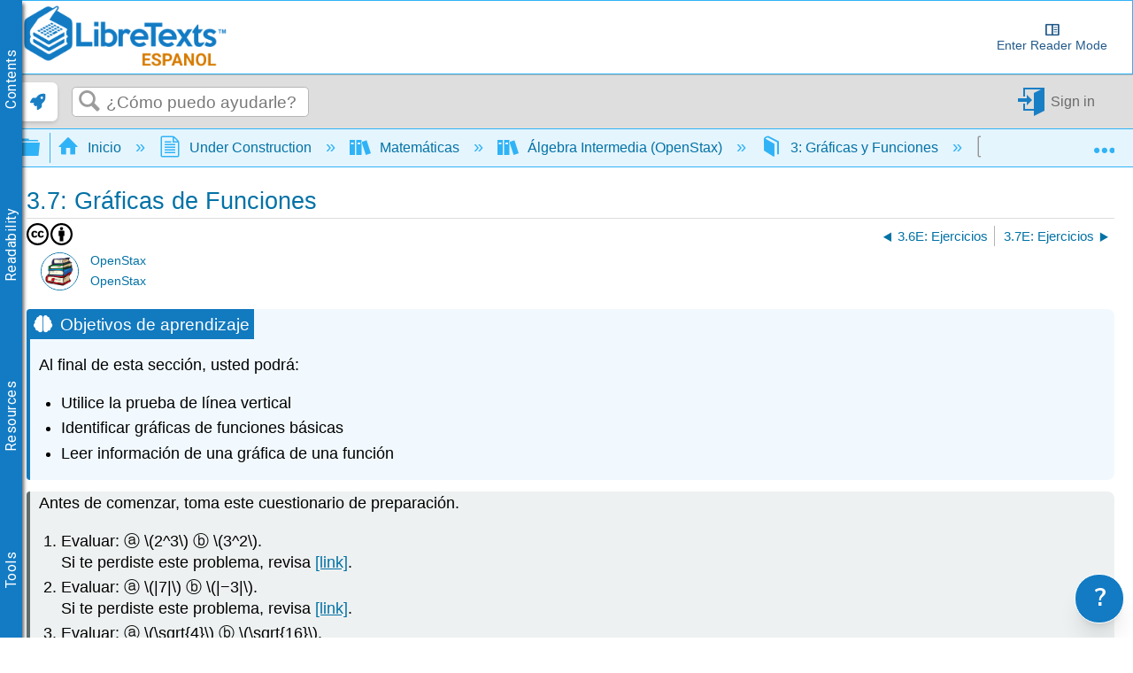

--- FILE ---
content_type: text/html; charset=utf-8
request_url: https://espanol.libretexts.org/Under_Construction/Matem%C3%A1ticas/%C3%81lgebra_Intermedia_(OpenStax)/03%3A_Gr%C3%A1ficas_y_Funciones/3.07%3A_Gr%C3%A1ficas_de_Funciones
body_size: 35429
content:
<!DOCTYPE html>
<html  lang="es">
<head prefix="og: http://ogp.me/ns# article: http://ogp.me/ns/article#">

        <meta name="viewport" content="width=device-width, initial-scale=1"/>
        <meta name="generator" content="MindTouch"/>
        <meta name="robots" content="index,follow"/>
        <meta property="og:title" content="3.7: Gr&aacute;ficas de Funciones"/>
        <meta property="og:site_name" content="LibreTexts Espa&ntilde;ol"/>
        <meta property="og:type" content="article"/>
        <meta property="og:locale" content="es_ES"/>
        <meta property="og:url" content="https://espanol.libretexts.org/Under_Construction/Matem%C3%A1ticas/%C3%81lgebra_Intermedia_(OpenStax)/03%3A_Gr%C3%A1ficas_y_Funciones/3.07%3A_Gr%C3%A1ficas_de_Funciones"/>
        <meta property="og:image" content="https://a.mtstatic.com/@public/production/site_12715/1551393810-logo.png"/>
        <meta property="og:description" content=""/>
        <meta property="article:published_time" content="2022-08-03T03:33:45Z"/>
        <meta property="article:modified_time" content="2022-08-03T03:33:47Z"/>
        <meta name="twitter:card" content="summary"/>
        <meta name="twitter:title" content="3.7: Gr&aacute;ficas de Funciones"/>
        <meta name="twitter:description" content=""/>
        <meta name="twitter:image" content="https://a.mtstatic.com/@public/production/site_12715/1551393810-logo.png"/>
        <meta name="description" content=""/>
        <link rel="canonical" href="https://espanol.libretexts.org/Under_Construction/Matem%C3%A1ticas/%C3%81lgebra_Intermedia_(OpenStax)/03%3A_Gr%C3%A1ficas_y_Funciones/3.07%3A_Gr%C3%A1ficas_de_Funciones"/>
        <link rel="search" type="application/opensearchdescription+xml" title="Búsqueda LibreTexts Español" href="https://espanol.libretexts.org/@api/deki/site/opensearch/description"/>
        <link rel="apple-touch-icon" href="https://a.mtstatic.com/@public/production/site_12715/1551391857-apple-touch-icon.png"/>
        <link rel="shortcut icon" href="https://a.mtstatic.com/@public/production/site_12715/1551399246-favicon.ico"/>

        <script type="application/ld+json">{"@context":"http:\/\/schema.org","@type":"Article","name":"3.7: Gr\u00e1ficas de Funciones","url":"https:\/\/espanol.libretexts.org\/Under_Construction\/Matem%C3%A1ticas\/%C3%81lgebra_Intermedia_(OpenStax)\/03%3A_Gr%C3%A1ficas_y_Funciones\/3.07%3A_Gr%C3%A1ficas_de_Funciones","image":{"@type":"ImageObject","url":"https:\/\/a.mtstatic.com\/@public\/production\/site_12715\/1551393810-logo.png","height":{"@type":"QuantitativeValue","maxValue":315},"width":{"@type":"QuantitativeValue","maxValue":600}},"datePublished":"2022-08-03T03:33:45Z","dateModified":"2022-08-03T03:33:47Z","thumbnailUrl":"https:\/\/espanol.libretexts.org\/@api\/deki\/pages\/51670\/thumbnail?default=https%3A%2F%2Fespanol.libretexts.org%2F%40style%2Fcommon%2Fimages%2Fimage-placeholder.png","mainEntityofPage":{"@type":"WebPage","@id":"https:\/\/espanol.libretexts.org\/Under_Construction\/Matem%C3%A1ticas\/%C3%81lgebra_Intermedia_(OpenStax)\/03%3A_Gr%C3%A1ficas_y_Funciones\/3.07%3A_Gr%C3%A1ficas_de_Funciones"},"headline":"3.7: Gr\u00e1ficas de Funciones","author":{"@type":"Organization","name":"Libretexts","logo":{"@type":"ImageObject","url":"https:\/\/chem.libretexts.org\/@api\/deki\/files\/98015\/libretexts.Logo600.png","height":{"@type":"QuantitativeValue","maxValue":60},"width":{"@type":"QuantitativeValue","maxValue":600}}},"publisher":{"@type":"Organization","name":"Libretexts","logo":{"@type":"ImageObject","url":"https:\/\/chem.libretexts.org\/@api\/deki\/files\/98015\/libretexts.Logo600.png","height":{"@type":"QuantitativeValue","maxValue":60},"width":{"@type":"QuantitativeValue","maxValue":600}}}}</script>
        <script type="application/ld+json">{"@context":"http:\/\/schema.org","@type":"WebPage","name":"3.7: Gr\u00e1ficas de Funciones","url":"https:\/\/espanol.libretexts.org\/Under_Construction\/Matem%C3%A1ticas\/%C3%81lgebra_Intermedia_(OpenStax)\/03%3A_Gr%C3%A1ficas_y_Funciones\/3.07%3A_Gr%C3%A1ficas_de_Funciones","relatedLink":["https:\/\/espanol.libretexts.org\/Bookshelves\/Matematicas\/Algebra\/Algebra_Intermedia_(OpenStax)\/03%3A_Gr%C3%A1ficas_y_Funciones\/3.07%3A_Gr%C3%A1ficas_de_Funciones","https:\/\/espanol.libretexts.org\/Under_Construction\/Matem%C3%A1ticas\/%C3%81lgebra_Intermedia_(OpenStax)\/03%3A_Gr%C3%A1ficas_y_Funciones\/3.07%3A_Gr%C3%A1ficas_de_Funciones\/3.7E%3A_Ejercicios","https:\/\/espanol.libretexts.org\/Under_Construction\/Matem%C3%A1ticas\/%C3%81lgebra_Intermedia_(OpenStax)\/03%3A_Gr%C3%A1ficas_y_Funciones\/3.0E%3A_Cap%C3%ADtulo_3_Ejercicios_de_revisi%C3%B3n","https:\/\/espanol.libretexts.org\/Under_Construction\/Matem%C3%A1ticas\/%C3%81lgebra_Intermedia_(OpenStax)\/03%3A_Gr%C3%A1ficas_y_Funciones\/3.05%3A_Gr%C3%A1fica_Desigualdades_Lineales_en_Dos_Variables"]}</script>
        <script type="application/ld+json">{"@context":"http:\/\/schema.org","@type":"BreadcrumbList","itemListElement":[{"@type":"ListItem","position":1,"item":{"@id":"https:\/\/espanol.libretexts.org\/Under_Construction","name":"Under Construction"}},{"@type":"ListItem","position":2,"item":{"@id":"https:\/\/espanol.libretexts.org\/Under_Construction\/Matem%C3%A1ticas","name":"Matem\u00e1ticas"}},{"@type":"ListItem","position":3,"item":{"@id":"https:\/\/espanol.libretexts.org\/Under_Construction\/Matem%C3%A1ticas\/%C3%81lgebra_Intermedia_(OpenStax)","name":"\u00c1lgebra Intermedia (OpenStax)"}},{"@type":"ListItem","position":4,"item":{"@id":"https:\/\/espanol.libretexts.org\/Under_Construction\/Matem%C3%A1ticas\/%C3%81lgebra_Intermedia_(OpenStax)\/03%3A_Gr%C3%A1ficas_y_Funciones","name":"3: Gr\u00e1ficas y Funciones"}}]}</script>

        <title>3.7: Gráficas de Funciones - LibreTexts Español</title>


    <style type="text/css">/*<![CDATA[*/
.MathJax {
  font-size: .85em; /* Increases the base font size of all MathJax output */
}

mjx-help-background {
      z-index: 1000;	
    }/*]]>*/</style><style type="text/css">/*<![CDATA[*/
dt {
    color: #0372a6;
    cursor: pointer;
}
@media only screen{
    dd {
        display: none;
    }
    dd.mt-listing-detailed-overview {
        display: block;
}/*]]>*/</style><style type="text/css">/*<![CDATA[*/
/* CSS pseudo-element styling https://fontawesome.com/how-to-use/on-the-web/advanced/css-pseudo-elements */

/* general reset/setup styling for icons - needed on all */

.lt-icon-default::before, .lt-icon-brain::before, .lt-icon-pin::before , .lt-icon-hand::before, .lt-icon-pathway::before, .lt-icon-logic::before, .lt-icon-check::before, .lt-icon-question::before, .lt-icon-exclamation::before    {
  -moz-osx-font-smoothing: grayscale;
  -webkit-font-smoothing: antialiased;
  display: inline-block; 
  font-style: normal;
  font-variant: normal;
  text-rendering: auto;
  line-height: 1.5;
  font-family: "Font Awesome 5 Pro";
  font-weight: 900;
  margin-right: 0.5rem;
}

/*default */

.box-example .lt-icon-default::before {
  content: "\f00c";
}
.box-exercise .lt-icon-default::before {
  content: "\f128";
}
.box-query .lt-icon-default::before {
  content: "\f126";
}
.box-adapt .lt-icon-default::before {
  content: "\f126";
}
.box-interactive .lt-icon-default::before{
  content: "\f542";
}
.box-note .lt-icon-default::before {
  content: "\f08d";
}
.box-objectives .lt-icon-default::before {
  content: "\f5dc";
}
.box-definition .lt-icon-default::before {
  content: "\f303";
}
.box-theorem .lt-icon-default::before {
  content: "\f1b3";
}
.box-warning .lt-icon-default::before {
  content: "\f256";    
}


/*specific icons*/
.lt-icon-brain::before  {
  content: "\f5dc";
}

.lt-icon-pin::before {
  content: "\f08d";
}

.lt-icon-pathway::before, {
  content: "\f126";
}

.lt-icon-logic::before, {
  content: "\f1b3";
}

.lt-icon-hand::before, {
  content: "\f126";
}

.lt-icon-pathway::before, {
  content: "\f256";
}

.lt-icon-check::before, {
  content: "\f00c";
}

.lt-icon-question::before, {
  content: "\f128";
}

.lt-icon-exclamation::before, {
  content: "\f12a";
}/*]]>*/</style><style type="text/css">/*<![CDATA[*/
.Headertext{
display:none;
}/*]]>*/</style><style type="text/css">/*<![CDATA[*/
.support-widget {
position: fixed;
z-index: 9999;
display: inline-flex;
bottom: 0px;
right: 0px;
margin-right: 10px;
}

.support-widget-button {
    font-size: 27px !important;
}

@media print {
    .support-widget {
        display: none;
        visibility: hidden;
    }
}/*]]>*/</style><style type="text/css">/*<![CDATA[*/
/* Partner Area CSS */
.partners-logo {
	display: flex;
	align-items: center;
	justify-content: space-around;
	flex-wrap: wrap;
	position: relative;
	z-index: 1;
}

.partners-logo a {
	display: inline-block;
	max-width: 15%;
	margin-bottom: 15px;
}
#topHeader {
	display: flex;
	flex-wrap: wrap;
}

#topHeader > ol {
	display: flex;
	justify-content: space-around;
	flex: 1;
}

#topHeader > ol > li > a {
	display: flex;
	align-items: center;
	border: 2px solid white;
	border-radius: 10px;
	padding: 2px;
	color: #127bc4;
	/* font-size: 0px; */
	transition-duration: .5s;
	flex-direction: column;
	text-align: center;
}

#topHeader > ol > li:last-child {
	margin-right: 1rem;
}

#topHeader > ol > li > a:hover {
	font-size: medium;
}

#topHeader > ol > li > a > img {
	width: 23px;
	height: 23px;
	margin-right: 2px;
	object-fit: contain;
	max-width: unset;
}

@media only screen and (max-width: 767px) {
	.partners-logo a {
		max-width: 30%;
	}
}
@media only screen and (max-width: 1350px) {
	#topHeader > ol {
		font-size: 0px;
	}
}

@media only screen and (min-width: 480px) and (max-width: 767px) {
	.partners-logo a {
		max-width: 150px;
	}
}
div.elm-nav-container > a > img {
	max-width: unset;
}

nav.elm-nav.my-custom-class {
	padding: .25rem 0;
}

#bottomFooter p.mt-align-center {
    margin: 5px;
    line-height: initial;
}

.LTBranding {
	display: flex;
	justify-content: space-between;
	align-items: center;
	height: min-content;
}

.LTBranding img{
	object-fit: contain;
}/*]]>*/</style><style type="text/css">/*<![CDATA[*/
/**
 * Accessibility
*/
.elm-skip-link {
    position: absolute !important;
    overflow: hidden;
    clip: rect(1px,1px,1px,1px);
    width: 1px;
    height: 1px;
    word-wrap: normal;
    right: 30px;
}
.elm-skip-link:focus,
.elm-skip-link:active {
    position: static !important;
    overflow: visible;
    clip: auto;
    width: auto;
    height: auto;
    margin: 0;
    color: black;
    background: unset;
    font-weight: bold;
}

a:focus-visible {
    outline-offset: 2px;
    outline: black solid 2px;
}

/**
 * Darkmode
*/
.darkMode {
   background-color:#252525;
    color: white;
}

.darkMode .mt-content-container p {
    color: white;
}

.darkMode .mt-content-container .boxexample,
.darkMode .mt-content-container .boxexercise,
.darkMode .mt-content-container .boxlemma,
.darkMode .mt-content-container .boxnotation,
.darkMode .mt-content-container .boxnotewithlegend,
.darkMode .mt-content-container .boxnotewithoutlegend,
.darkMode .mt-content-container .boxprocedure,
.darkMode .mt-content-container .boxproposition,
.darkMode .mt-content-container .boxquery,
.darkMode .mt-content-container .boxtheorem,
.darkMode .mt-content-container .boxobjectives,
.darkMode .mt-content-container .box-example,
.darkMode .mt-content-container .box-exercise,
.darkMode .mt-content-container .box-lemma,
.darkMode .mt-content-container .box-notation,
.darkMode .mt-content-container .box-warning,
.darkMode .mt-content-container .box-note,
.darkMode .mt-content-container .box-notewithlegend,
.darkMode .mt-content-container .box-notewithoutlegend,
.darkMode .mt-content-container .box-procedure,
.darkMode .mt-content-container .box-proposition,
.darkMode .mt-content-container .box-query,
.darkMode .mt-content-container .box-theorem,
.darkMode .mt-content-container .box-objectives
{
    background: #f0f5ff24;
    box-shadow: 3px 3px 4px #00000085;
}

.darkMode p.boxtitle {
    color:white;
}

.darkMode th {
    background:#00629a;
}


.darkMode tr, .darkMode tr td {
    background:none;
}

.darkMode tr:nth-child(even), .darkMode tr:nth-child(even) td {
    background:#555555;
}

.optimize {
	display: flex;
	flex-wrap: wrap;
}

/* Hide header if in iframe*/
.contentOnly .elm-header,
.contentOnly .elm-meta-icons,
.contentOnly div.annotator-frame,
.adaptView .elm-footer,
/*.contentOnly article#elm-main-content > *:not(:first-child, .mt-content-container), */
.adaptView article#elm-main-content > header,
.contentOnly hypothesis-sidebar,
.contentOnly #custom_open,
.contentOnly .sbHeader {
    display:none;
}

.sidebar-container > div > ul.sidebar-collapsed\:bg-black\/\[\.08\] {
    background-color: transparent !important;
}

.contentOnly #mt-summary {
    display:none!important;
}

iframe.imathas_problem, iframe.webwork_problem {
    border: none;
    width: 100%;
}

/*GeoGebra fix*/
article.elm-content-container, section.mt-content-container {
	height: auto !important;
	width: auto !important;
}


.elm-meta-top .mt-article-pagination a {
	width: auto;
	color: #30b3f6;
}

.elm-meta-top .mt-article-pagination a:hover {
	color: #b4b4b4;
}

.elm-meta-top .elm-article-pagination {
	float: unset;
}

#elm-main-content ol.elm-meta-data .elm-social-share {
	margin: 0;
}

#MathJax_Zoom {
 color: black;
}

#donate {
	background-color: green;
	color: white;
	display: flex;
	padding: 5px;
	align-items: center;
}

#donate:hover {
	background-color: #005E00;
}

.youtubeImageContainer {
    position: relative;
}

a.notSS {
	width: auto;
	height: auto;
	margin-top: 0;
}

.toc-button.mt-icon-hierarchy-trigger-closed:before {
	content: "\e8a6";
	font-size: 150%;
}

span.fancytree-icon:before {
	content: "\e8aa";
}

.mt-icon-hierarchy-trigger-open:before {
	font-size: 150%;
}

span.fancytree-has-children > span.fancytree-icon:before {
	content: "\e8b3";
}

span.fancytree-title > a {
	color: #666;
}

span.fancytree-selected .fancytree-title, span.fancytree-selected .fancytree-icon {
	color: #1a9003;
}

.toc-hierarchy > div {
	display: none;
}

.toc-hierarchy h6 {
	margin-top: 0;
	color: #137ac3
}

.pageInfo {
	float: left;
	margin: 0 1em 0 0;
}

.cc {
	color: black;
}

.glossarizer_replaced {
    border-bottom: 1px #333 dotted;
}

#pageTagsHolder {
	display: none;
}

#batchPrint {
	display: flex;
	align-items: stretch;
	justify-content: center;
}

#TOCbutton {
	margin: 2px;
	display: flex;
	line-height: 2.4;
	justify-content: center;
	align-items: center;
	color: #127bc4;
	font-size: 100%;
	height: 100%;
}

@media (min-width: 1000px) {
	nav.elm-header-global-nav ol.mt-breadcrumbs {
		max-width: 85% !important;
	}
	#TOCbutton {
		width: auto;
	}
}

div.propagatorLoader {
	display: flex;
	margin: 10px;
	justify-content: center;
}

.loaderStatus {
	/* flex: 1; */
	justify-content: center;
	text-align: center;
}

/* Modal Foundation*/
#warningModal {

  position: fixed ;
  left: 0px;
  top: 0px;
  bottom:0px;
  right:0px;
  margin:0px;

  display: none; /* Hidden by default */
  z-index: 10000;
  padding-top: 0px; /* Location of the box */

  width: 100%; /* Full width */
  height: 100%; /* Full height */

  overflow: auto; /* Enable scroll if needed */
  background-color: rgb(0,0,0); /* Fallback color */
  background-color: rgb(0,0,0,0);/* Black w/ opacity */
}

/* Modal Content */
#warningModalSlide {

  font-family: 'Roboto';
  font-size: 14px;
  background-color: #EFEFEF ;
  margin: auto;
  padding: 15px;
  /*border: 0px solid #888;*/
  width: 40%;
  box-shadow: -2px 8px 10px #c7c7c7;
}


#elm-main-content figure {
	display: flex;
	align-items: center;
	flex-direction: column;
    margin: 0;
    page-break-inside: avoid;
    margin-bottom: 0.3em !important;
}

.mt-video-widget:not(.cke_widget_element) {
     margin: 1rem auto !important;
}

.glmol{
    text-align: left;
}




#copyResults img {
	width: 30px;
	height: 30px;
	object-fit: contain;
}

#LTform, #LTPreview {
	display: flex;
	flex-direction: column;
}

#LTFormContainer, .LTFormHeader, #LTFormFooter {
	display: flex;
}

#LTFormContainer .fancytree-container, #LTPreviewForm .fancytree-container {
	background: #f3f3f3;
	border-radius: 10px;
	overflow: auto;
	flex: 1;
}

#LTLeft, #LTRight, #LTPreviewForm, #LTTutorial {
	/*flex: 1;*/
	align-items: stretch;
	height: 60vh;
	max-width: 45vw;
	overflow: hidden;
	width: 100%;
	background: #f3f3f3;
	border-radius: 10px;
	display: flex;
	flex-direction: column;
}

#LTLeft, #LTTutorial {
	border-radius: 0 0 10px 10px;
}

select.LTFormSubdomain {
	border-radius: 10px 10px 0 0;
}

#LTFormFooter {
	flex-direction: column;
}

.LTFormHeader {
	justify-content: flex-end;
	margin-top: 30px;
	background-color: #127bc4;
	padding: 10px;
	border-radius: 5px;
	color: white
}

ul.ui-fancytree.fancytree-container.fancytree-plain.fancytree-ext-dnd5 {
}

#LTFormContainer > div {
	flex: 1;
	display: flex;
	flex-direction: column;
	align-items: center;
	margin: 10px;
	max-width: 45vw;
}

.LTTitle {
	flex: 1;
	display: flex;
	align-items: center;
}

div#LTPreviewForm {
	max-width: unset;
	margin: 10px;
	width: auto;
}

div#LTLeftAlert, div#LTRightAlert {
	height: 30px;
	background-color: rgba(18, 122, 196, 0.61);
	width: inherit;
	z-index: 1;
	display: flex;
	align-items: center;
	justify-content: center;
}

select#LTFormSubdomain {
	border-radius: 10px 10px 0 0;
}

#mt-site-search-input {
    max-width: 40vw;
}

#getTOCLink {
	display: flex;
	justify-content: center;
	align-items: center;
	background-color: slategrey;
	color: white;
	width: fit-content;
	padding: 0 3px;
}

.annotator-frame.annotator-collapsed > div.annotator-bucket-bar {
	background: none;
}

.mobileOnly {
	display: none;
}

#RemixerIcon, #DownloadIcon, #SSOInstructorIcon {
	width: auto;
}

#RemixerIcon:before, #DownloadIcon:before, #SSOInstructorIcon:before {
	vertical-align: middle;
}

.elm-header-user-nav .mt-user-menu li.mt-user-quick-login {
	margin-left: 0;
}

.mt-user-menu {
    display: flex;
    justify-content: center;
}
li.elm-social-share a {
    height: unset;
    width: auto;
    margin: 0 2px 0 0;
}

#LTRight > ul > li {
	min-height: 100%;
}

.react-toggle {
	height: 24px;
}

.buttonsetForm > button:first-child {
	background: #525050;
	color: white;
}

/*Added to make a hyperlink position below the breadcrumb bar and is viewable */
/*#pageText > .mt-section > span:first-child {
    top: -50px;
    display: block;
    position: relative;
}*/

.elm-header-notice.fixed {
position: static;
}

.elm-fixed-header {
position: static;
}

/* Dropdown Button */
.LTdropdown > .dropbtn {
    color: inherit;
	background-color: inherit;
	border: none;
	height: 100%;
	padding: 5px;
	display: flex;
	align-items: center;
	box-sizing: border-box;
}

.LTdropdown a:visited {
    color: inherit;
}

/* The container <div> - needed to position the dropdown content */
.LTdropdown {
	position: relative;
	display: inline-block;
	margin-right: 2px;
    color: white;
    background: black;
}

/* Dropdown Content (Hidden by Default) */
.LTdropdown-content {
    color: inherit;
	display: none;
	position: absolute;
	box-shadow: 0px 8px 16px 0px rgba(0, 0, 0, 0.2);
    background: inherit;
	z-index: 5;
	flex-direction: column;
	align-items: stretch;
	width: max-content;
	width: -moz-max-content;
}

/* Links inside the dropdown */
.LTdropdown > .LTdropdown-content a {
    color: inherit;
    background: inherit;
	padding: 12px 16px;
	text-decoration: none;
	display: block;
	width: initial;
	text-align: center;
	font-size: 12px;
    margin: 0;
}

/* Change color of dropdown links on hover */
.LTdropdown > .LTdropdown-content a:hover  {
    filter: brightness(85%);
	transition-duration: 250ms;
    color: white;
}

.LTdropdown-content a:before  {
    margin-right: 2px;
}

.LTdropdown-content a:not(:first-child) {
	border-top: 1px solid white;
}

/* Show the dropdown menu on hover */
.LTdropdown:hover .LTdropdown-content {
	display: flex;
}

/* Change the background color of the dropdown button when the dropdown content is shown */
.LTdropdown:hover .dropbtn {
    filter: brightness(85%);
}

nav.elm-header-user-nav > div.elm-nav-container > ol {
	display: flex;
}


nav.elm-header-user-nav > div.elm-nav-container > ol > li {
	display: flex;
}

li.elm-global-search {
	flex: 1
}

#mt-site-search-input {
	width: auto;
}


.mt-breadcrumbs a span.nb-comment-highlight {
   font-size: unset;
   margin-right: unset;
   vertical-align: unset;
}

/* <SSO-LibreOne> */

.mt-user-quick-login {
    display: none !important;
}

.mt-user-menu-user > .mt-icon-quick-sign-in.mt-dropdown-link.mt-toggle-right {
    display: none !important;
}

.mt-icon-quick-sign-in::before {
    color: #127BC4;
}

.sso-user:hover:after {
    content: " (Logout)";
    font-family: inherit;
    font-style: italic;
}

.authenticated-sso.elm-header-user-nav {
    background-color: #0f67a6;

}
.authenticated-sso.elm-header-user-nav .mt-user-menu-user  {
    background: #323232;
    border-radius: 5px;
}
.authenticated-sso.elm-header-user-nav .mt-user-menu > li > a {
    color: white;
}

/*  */

/*Media Queries*/
@media (max-width: 600px) {
	.mobileOnly {
		display: block;
	}

	.mobileHide {
		display: none;
	}

	.LTBranding {
		flex-direction: column;
	}

}

@media (max-width: 875px) {
	#RemixerIcon, #DownloadIcon, #SSOInstructorIcon {
		width: 1.95em;
	}
}

@media (min-width: 1000px) {
	nav.elm-header-global-nav ol.mt-breadcrumbs {
		max-width: 85% !important;
	}

	#TOCbutton {
		width: auto;
	}
}

@media (max-width: 1001px) {

	#TOCbutton {
		width: 20px;
		justify-content: flex-start;
	}
}
/*
@media (min-width: 83em) {
   article.elm-content-container {
      min-width: unset;
   }
}
*/
/*
@media (min-width: 37.5em){
    .elm-header-user-nav {
        z-index: 1;
    }
}
*/

.mt-content-container img {
    height: auto!important;
    object-fit: contain;
}
.mt-content-container .mt-sortable-listing-link img {
    height: 150px!important;
}

.mt-video-widget > p {
    text-align: center;
}

option[value="article:topic-portfolio"] {
    display: none;
}
option[value="article:howto"] {
    display: none;
}
option[value="article:reference"] {
    display: none;
}

.live-tag-link {
    white-space: normal;
    user-select: text;
    -webkit-user-drag: none;
}

span.mt-font-ma-shan-zheng{
    font-family: 'Ma Shan Zheng';

}

.cke_librebox .cke_combo_open {
    margin-left: 0;
}

.cke_librebox .cke_combo_inlinelabel {
    padding-left: 2px;
    padding-right: 0;
}

.cke_librequery .cke_combo_open {
    margin-left: 0;
}

.cke_librequery .cke_combo_inlinelabel {
    padding-left: 2px;
    padding-right: 0;
}

.cke_button_icon.cke_button__librequeryoptions_icon {
  background-image: url('https://cdn.libretexts.net/Icons/query.ico') !important;
  background-position: 0px !important;
  background-size: 16px !important;
}


/** Heading 7 **/
.lt-heading-7 {
    text-align: left!important;
    font: normal normal 700 112.5%/1.2 Tahoma,Arial,serif;
    color: #000;
    margin: 2rem 0 0.5rem;
    padding: 0;
}

@media (min-width: 37.5em) {
    .lt-heading-7 {
        font-size: 112.5% !important;
    }
}

@media (min-width: 18.75em) {
    .lt-heading-7 {
        font-size: 105.5% !important;
    }
}


/** AutoAttribution **/
#librelens-attribution-list li {
    font-size: 0.95rem !important;
}

/** Prevent overflow with large images in sections **/
section::after {
  content: '';
  clear: both;
  display: block
}/*]]>*/</style><style type="text/css">/*<![CDATA[*/
.printOnly {
	display: none;
}

.hideprint {
	visibility: visible !important;
	display: block !important;
}

.showprint {
	visibility: hidden !important;
	display: none !important;
}

@media print {
    .mt-banner{display:none;}

	h1#title {
		margin-top: 0!important
	}
	.box-interactive,
	.box-query,
	.box-adapt {
		visibility: hidden !important;
		display: none !important;
	}
	table.mt-responsive-table {
		/*table-layout: auto;
        */
	}
	.elm-meta-top .mt-article-pagination * {
		display: none;
	}
	.mt-author-container {
		background: #f0f0f0;
		border-radius: .5em;
		visibility: hidden !important;
		display: none !important;
	}
	#elm-main-content {
		padding-bottom: 0;
	}
	main.elm-skin-container {
		display: inline;
	}
	.mt-video-widget:not(.cke_widget_element) {
		margin: 0 auto !important;
		width: 60% !important;
		page-break-inside: avoid;
	}
	.elm-skin-container {
		background-color: #ffffff !important;
	}
	.mt-sortable-listing {
		background-color: #ffffff !important;
	}
	.twocolumn {
		-webkit-column-count: 2;
		/* Chrome, Safari, Opera */
		-moz-column-count: 2;
		/* Firefox */
		column-count: 2;
	}
	.threecolumn {
		-webkit-column-count: 3;
		/* Chrome, Safari, Opera */
		-moz-column-count: 3;
		/* Firefox */
		column-count: 3;
	}
	.hideprint {
		visibility: hidden !important;
		display: none !important;
	}
	.showprint {
		visibility: visible !important;
		display: block !important;
	}
	.printOnly {
		display: block;
	}
	.printHide {
		display: none;
	}
	img {
		zoom: 0.60;
		page-break-inside: avoid;
	}
	.mt-author-container img {
		zoom: 1;
	}
	.MathJax_Display {
		margin-top: 0.7em !important;
		margin-bottom: 0.7em !important;
	}
	#flash-messages {
		visibility: hidden !important;
		display: none !important;
	}
	blockquote {
		display: block;
		font-size: 120%;
		color: black;
		margin-top: 0px;
		margin-bottom: 0px;
		margin-left: 40px;
		padding-left: 15px;
		padding-top: 0px;
		padding-bottom: 0px;
		border-left: 3px solid #0f67a6;
		border-top: 0px;
		border-bottom: 0px;
		border-right: 0px;
	}
	p {
		text-align: justify;
		orphans: 2;
		widows: 2;
		margin-block-start: 0.5em;
		margin-block-end: 0.5em;
		margin-inline-start: 0px;
		margin-inline-end: 0px;
	}
	.definition,
	.note1,
	.example,
	.exercise,
	.skills {
		border: solid 1px hsla(0, 0%, 0%, 0.5);
		-moz-border-radius: 5px;
		-webkit-border-radius: 5px;
		border-radius: 5px;
		padding-left: 7px;
		padding-right: 7px;
		padding-bottom: 0px;
		padding-top: 0px;
		margin-bottom: 5px;
		margin-top: 5px;
	}
	.definition {
		background-color: hsla(7, 93%, 41%, 0.03);
	}
	.example {
		background-color: hsla(215, 93%, 39%, 0.03);
	}
	.note1 {
		background-color: hsla(78, 93%, 39%, 0.03);
	}
	.exercise {
		background-color: hsla(283, 93%, 24%, 0.03);
	}
	.skills {
		background-color: hsla(7, 93%, 41%, 0.03);
	}
	ol.elm-meta-top {
		display: none;
	}
	body:not(.cke_editable) .mt-responsive-table th,
	body:not(.cke_editable) .mt-responsive-table td,
	body:not(.cke_editable) table th[data-th] {
		display: table-cell !important;
		background-image: none !important;
		font-size: 95%;
	}
	#mt-page-health-container,
	header.elm-header,
	#mt-toc-container,
	#mt-content-side,
	div#mt-summary,
	li.elm-pdf-export,
	li.elm-social-share,
	footer.elm-footer,
	footer.elm-content-footer,
	li.elm-meta-icons,
	li.elm-last-modified,
	li.elm-page-restriction,
	body:not(.cke_editable) .mt-responsive-table td:before {
		display: none !important;
	}
	body {
		font-size: 0.80em !important;
		font-family: 'Big Caslon', 'Book Antiqua', 'Palatino Linotype', Georgia, serif !important;
	}
	.mt-content-container ol,
	.mt-content-container p,
	.mt-content-container ul {
		font-family: 'Big Caslon', 'Book Antiqua', 'Palatino Linotype', Georgia, serif !important;
		font-size: 100%;
		line-height: 1.4;
	}
	h1,
	h2,
	h3,
	h4,
	h5,
    h6{
		color: hsl(205, 82%, 42%);
		align-content: left;
		font-family: "Tahoma", Arial, serif !important;
		text-align: left !important;
		margin: 0.8em 0 0 0 !important;
		page-break-after: avoid !important;
		page-break-inside: avoid !important;
		break-after: avoid !important;
		break-after: avoid-page !important;
		orphans: 1;
		margin-block-end: -3px !important;
	}
	h1 {
		font-size: 18px !important;
	}
	h2 {
		font-size: 15px !important;
	}
	h3, h4, h5, h6 {
		font-size: 13px !important;
	}
    h5, h6 {
        color: 	#000000 !important;
	}
	.mt-new-features-container {
		display: none;
	}
	/*https://stackoverflow.com/questions/9238868/how-do-i-avoid-a-page-break-immediately-after-a-heading/53742871#53742871*/
	h2,
	h3,
	h4,
	h5,
	h6 {
		page-break-inside: avoid;
	}
	h2::after {
		content: "";
		display: block;
		height: 2.5rem;
		/* pretend that the header is at least 8rem high so this header cannot fit near the end of page */
		margin-bottom: -2.5rem;
		/* however, reduce the margin the same amount so that the following content can stay in its usual place */
	}
	h3::after {
		content: "";
		display: block;
		height: 2.5rem;
		/* pretend that the header is at least 8rem high so this header cannot fit near the end of page */
		margin-bottom: -2.5rem;
		/* however, reduce the margin the same amount so that the following content can stay in its usual place */
	}
	h4::after {
		content: "";
		display: block;
		height: 2.5rem;
		/* pretend that the header is at least 8rem high so this header cannot fit near the end of page */
		margin-bottom: -2.5rem;
		/* however, reduce the margin the same amount so that the following content can stay in its usual place */
	}
	.box-legend::before {
		content: "";
		display: block;
		height: 5rem;
		/* pretend that the header is at least 8rem high so this header cannot fit near the end of page */
		margin-bottom: -5rem;
		/* however, reduce the margin the same amount so that the following content can stay in its usual place */
		page-break-inside: avoid;
		break-inside: avoid;
	}
	p.boxtitle {
		font-style: normal;
		font-size: 120%;
		color: DarkSlateGray;
		line-height: 80% !important;
		background: none;
		margin-top: 0 !important;
		margin-bottom: 0 !important;
		padding: 0 !important;
		text-align: left !important;
		border-bottom: 1px solid DarkSlateGray;
		font-family: "Tahoma", Arial, serif !important;
		page-break-after: avoid;
		page-break-inside: avoid;
		break-after: avoid-page;
		orphans: 1;
	}
	dt {
		color: initial;
	}
	dl,
	dt {
		text-align: left !important;
	}
	.row {
		padding: 0;
		margin: 0;
		list-style: none;
		display: -webkit-box;
		display: -moz-box;
		display: -ms-flexbox;
		display: -webkit-flex;
		display: flex;
		-webkit-flex-flow: row wrap;
		justify-content: center;
		break-inside: avoid;
	}
	#elm-main-content figcaption {
		caption-side: bottom;
		text-align: justify;
		font-size: 90%;
		margin-left: 5%;
		margin-right: 5%;
		margin-top: 0.3em;
		break-inside: avoid-page;
	}
	.rightfig {
		display: table;
		float: right;
		margin: 0em 0 0em 1em;
	}
	.rightfigcaption {
		display: table-caption;
		caption-side: bottom;
		margin: 0.3em 0 0 0;
		text-align: justify;
		font-size: 90%;
	}
	/**************************** table bar ***************************/
	caption {
		display: table-caption;
		text-align: center;
		font-family: 'Big Caslon', 'Book Antiqua', 'Palatino Linotype', Georgia, serif !important;
        padding: 0 0 0.2rem 0;
	}
	body:not(.cke_editable) .mt-responsive-table td,
	body:not(.cke_editable) .mt-responsive-table th {
		padding: 0.4em !important;
		padding-top: 0.3em !important;
		padding-right: 0.4em !important;
		padding-bottom: 0.3em !important;
		padding-left: 0.4em !important;
		vertical-align: middle;
	}
	body:not(.cke_editable) .mt-responsive-table p {
		margin: 0em !important;
	}
	body:not(.cke_editable) .mt-responsive-table tr td:last-child {
		border: none !important;
	}
	body:not(.cke_editable) .mt-responsive-table tr th:last-child {
		border-bottom-width: 0.15em !important;
	}
	table {
        margin-bottom: 1rem !important;
		-webkit-print-color-adjust: exact;
		page-break-inside: none;
	}
	.mt-content-container table p {
		margin: 0em !important;
	}
	th,
	td {
		font-family: 'Big Caslon', 'Book Antiqua', 'Palatino Linotype', Georgia, serif !important;
		/*text-align: center;
        */
		/*vertical-align: middle;
        */
	}
	/**************************** lists ***************************/
	ul,
	ol {
		text-align: left !important;
		margin: 0.3em 0 0.5em 0;
	}
	ol li,
	ul li {
		text-align: left !important;
		font-family: 'Big Caslon', 'Book Antiqua', 'Palatino Linotype', Georgia, serif !important;
		margin-top: 0em !important;
		margin-bottom: 0em !important;
	}
	.attributions li,
	.attributions p {
		line-height: 1.25 !important;
		margin-block-start: 0em !important;
		margin-block-end: 0em !important;
  		font-size: 80% !important;

	}
	/**************************** author bar ***************************/
	.mt-author-container {
		/*background: @secondary-container-background-color;*/
		/*border: 1px solid @secondary-container-border-color;*/
		/*border-radius: @border-radius-default;*/
		clear: both;
		/*color: @tertiary-font-color;*/
		font-size: 85%;
		margin: 0 0 1em;
		overflow: hidden;
		padding: .5em 1em;
	}
	.mt-author-container ul {
		list-style: none;
		margin: 0;
		padding: 0;
	}
	.mt-author-container .mt-author-image {
		float: left;
		margin: 0 1em 0 0;
	}
	.mt-author-container .mt-author-image-crop {
		/*border: 1px solid @primary-container-border-color;*/
		border-radius: 50%;
		height: 3em;
		overflow: hidden;
		position: relative;
		width: 3em;
	}
	.mt-author-container .mt-author-image-crop img {
		display: inline;
		height: 100%;
		margin: 0 auto;
		width: auto;
	}
	.mt-author-container img {
		max-height: 3em;
		max-width: 3em;
		vertical-align: middle;
	}
	elm-skin-container {
		display: block !important;
	}
	hypothesis-sidebar,
	hypothesis-adder,
	.h-sidebar-iframe,
	.annotator-frame {
		display: none;
	}
	/* canvas, img, object, video {
         max-width: 100%;
         max-height: 500px;
    }
     */
	/**************** Box container styles *******************/
	.mt-content-container .boxobjectives,
	.boxexample,
	.boxexercise,
	.boxquery,
	.boxnotewithlegend,
	.boxnotewithoutlegend,
	.boxprocedure,
	.boxdefinition,
	.boxtheorem,
	.boxlemma,
	.boxnotation,
	.boxproposition {
		-moz-border-radius: 8px;
		-webkit-border-radius: 8px;
		border-radius: 8px;
		padding-top: 0em;
		padding-bottom: 0em;
		padding-left: 1em;
		padding-right: 1em;
		margin-bottom: 1em;
		overflow: visible;
		border: 0px;
		orphans: 2;
	}
	.mt-content-container .boxnotewithlegend,
	.boxprocedure,
	.notation {
		background-color: hsla(20, 0%, 93%, 1);
	}
	.mt-content-container .boxexample,
	.boxexercise {
		background-color: hsla(220, 100%, 97%, 1);
	}
	.mt-content-container .boxwarning {
		background-color: hsla(0, 100%, 96%, 1);
	}
	.mt-content-container .boxdefinition,
	.boxtheorem,
	.boxlemma,
	.boxnotation,
	.boxproposition {
		background-color: hsla(28, 80%, 95%, 1);
	}
	.mt-content-container .boxobjectives {
		background-color: hsla(0, 0%, 90%, 1);
	}
	.mt-content-container .boxnotewithoutlegend {
		background-color: hsla(20, 0%, 93%, 1);
		padding-right: 1em;
		padding-left: 1em;
		padding-top: 0.5em !important;
		padding-bottom: 0.5em !important;
		margin-right: 1em;
		margin-left: 1em;
	}
	.mt-content-container .boxquery {
		border: 2px solid green;
		page-break-inside: avoid;
		visibility: hidden !important;
		display: none !important;
	}
	/**************** Box legend container styles *******************/
	.mt-content-container .boxlegend {
		font-style: normal !important;
		font-size: 1.1em !important;
		font-weight: normal !important;
		font-family: "Tahoma", Arial, serif !important;
		padding-top: 0.2em !important;
		padding-bottom: 0.2em !important;
		padding-left: 0.3em !important;
		padding-right: 0.3em !important;
		margin-left: 0.35em;
		color: white;
		border-radius: 3px;
		overflow: visible;
		break-inside: avoid !important;
	}
	.boxnotewithlegend .boxlegend {
		background-color: hsla(20, 0%, 45%, 1);
	}
	.boxnotewithoutlegend .boxlegend {
		background-color: hsla(20, 0%, 45%, 1);
		font-size: 0em !important;
		visibility: hidden !important;
	}
	.boxprocedure .boxlegend {
		background-color: hsla(20, 0%, 45%, 1);
	}
	.boxnotation .boxlegend {
		background-color: hsla(20, 0%, 45%, 1);
	}
	.boxexample .boxlegend {
		background-color: hsla(220, 100%, 60%, 1);
	}
	.boxexercise .boxlegend {
		background-color: hsla(0, 100%, 56%, 1);
	}
	.boxquery .boxlegend {
		background-color: hsl(120, 100%, 25%, 1);
	}
	.boxobjectives .boxlegend {
		background-color: hsla(0, 0%, 10%, 1);
	}
	.boxdefinition .boxlegend {
		background-color: hsla(28, 80%, 52%, 1);
	}
	.boxtheorem .boxlegend {
		background-color: hsla(28, 80%, 52%, 1);
	}
	.boxlemma .boxlegend {
		background-color: hsla(28, 80%, 52%, 1);
	}
	.boxnotation .boxlegend {
		background-color: hsla(28, 80%, 52%, 1);
	}
	.boxproposition .boxlegend {
		background-color: hsla(28, 80%, 52%, 1);
	}
	/****************************************** Current New boxes **********************************************************************/
	.box-objectives,
	.box-emphasis,
	.box-structure,
	.box-example,
	.box-exercise,
	.box-warning,
	.box-query,
	.box-note,
	.box-procedure,
	.box-definition,
	.box-theorem,
	.box-lemma,
	.box-notation,
	.box-proposition,
	.box-interactive {
		display: block;
		border-top: none;
		border-bottom: none;
		border-right: none;
		padding: 0px 10px 1px 8px;
		margin-bottom: 0.8em !important;
		margin-top: 0.8em !important;
		orphans: 3;
		border-radius: 4px 8px 8px 4px;
		-moz-border-radius: 4px 8px 8px 4px;
		-webkit-border-radius: 4px 8px 8px 4px;
	}
	.box-emphasis {
		padding: 5px 10px 5px 10px;
	}
	/**************** Tuning the box colors ***************/
	.box-objectives {
		background-color: hsla(204, 83%, 97%, 1);
		border-left: 4px solid hsla(204, 83%, 41%, 1);
	}
	.box-example {
		background-color: hsla(204, 83%, 97%, 1);
		border-left: 4px solid hsla(204, 83%, 41%, 1);
	}
	.box-exercise {
		background-color: hsla(204, 83%, 97%, 1);
		border-left: 4px solid hsla(204, 83%, 41%, 1);
	}
	.box-warning {
		background-color: hsl(0, 100%, 96%);
		border-left: 4px solid hsl(0, 100%, 31%);
	}
	.box-note {
		background-color: hsl(180, 8%, 94%);
		border-left: 4px solid hsl(180, 8%, 40%);
	}
	.box-emphasis {
		background-color: hsl(180, 8%, 94%);
		border-left: 4px solid hsl(180, 8%, 40%);
	}
	.box-structure {
		background-color: hsl(240, 67%, 97%);
		border-left: 4px solid hsl(240, 67%, 62%);
	}
	.box-query {
		border: 3px solid hsla(220, 100%, 60%, 1);
	}
	.box-interactive {
		border: 3px solid black;
	}
	.box-definition,
	.box-theorem,
	.box-lemma,
	.box-notation,
	.box-proposition {
		background-color: hsl(124, 33%, 94%);
		border-left: 4px solid hsl(132, 36%, 27%);
	}
	.boxprocedure,
	.notation {
		background-color: hsla(20, 0%, 93%, 1);
		border-left: 4px solid hsl(43, 81%, 36%, 1)
	}
	/************** Defining the Legends ******************/
	.box-legend {
		display: block;
		overflow: hidden;
		margin: 0 0 5px 0;
		transform: translate(-11px, 0px);
		break-inside: avoid-page !important;
		page-break-inside: avoid !important;
	}
	.box-legend>span {
		float: left;
		font-family: "Tahoma", Arial, serif !important;
		font-size: 13px !important;
		font-weight: normal !important;
		color: white;
		padding: 3px 5px 3px 5px !important;
		margin: 0 0 3px 0;
		line-height: 0.8em;
		border-radius: 1px;
	}
	.box-legend p {
		float: left;
		font-family: "Tahoma", Arial, serif !important;
		font-size: 14px !important;
		font-weight: normal !important;
		color: white;
		font-size: 14px !important;
		padding: 4px 5px 4px 5px !important;
		margin: 0 3px 3px 0;
		line-height: 0.8em;
		border-radius: 1px;
	}
	/************** Tuning the Legends ******************/
	.box-objectives .box-legend>span {
		background-color: hsl(212, 77%, 47%, 1);
	}
	.box-example .box-legend>span {
		background-color: hsl(212, 77%, 47%, 1);
	}
	.box-exercise .box-legend>span {
		background-color: hsl(212, 77%, 47%, 1);
	}
	.box-query .box-legend>span {
		background-color: hsl(212, 77%, 47%, 1);
	}
	.box-interactive .box-legend>span {
		background-color: black;
	}
	.box-note .box-legend>span {
		background-color: hsl(180, 8%, 40%);
	}
	.box-warning .box-legend>span {
		background-color: hsl(0, 100%, 31%);
	}
	.box-structure .box-legend>span {
		background-color: hsl(240, 67%, 62%);
	}
	.box-procedure .box-legend>span {
		background-color: hsla(39, 100%, 58%, 1);
	}
	.box-definition .box-legend>span {
		background-color: hsl(132, 36%, 27%);
	}
	.box-theorem .box-legend>span {
		background-color: hsl(132, 36%, 27%);
	}
	.box-lemma .box-legend>span {
		background-color: hsl(132, 36%, 27%);
	}
	.box-notation .box-legend>span {
		background-color: hsl(132, 36%, 27%);
	}
	.box-proposition .box-legend>span {
		background-color: hsl(132, 36%, 27%);
	}
	.box-definition>header,
	.box-structure>header,
	.box-note>header,
	.box-theorem>header,
	.box-example>header,
	.box-exercise>header,
	.box-query>header,
	.box-adapt>header,
	.box-objectives>header,
	.box-warning>header {
		display: inline-flex;
		overflow: hidden;
		break-inside: avoid-page;
		page-break-inside: avoid;
		text-align: left;
		width: auto;
		margin: 0 0px 2px 0px !important;
		padding: 2px 6px 2px 4px !important;
		transform: translate(-11px, 0px) !important;
		border-radius: 3px 5px 5px 0;
		-moz-border-radius: 3px 5px 5px 0;
		-webkit-border-radius: 3px 5px 5px 0;
	}
	.box-definition>header *,
	.box-structure>header *,
	.box-note>header *,
	.box-theorem>header *,
	.box-example>header *,
	.box-exercise>header *,
	.box-query>header *,
	.box-adapt>header *,
	.box-objectives>header *,
	.box-warning>header * {
		font-family: "Tahoma", Arial, serif !important;
		font-size: 14px !important;
		font-weight: 400 !important;
		color: white !important;
		;
		width: auto !important;
		;
		float: left !important;
		;
		line-height: 1 !important;
		;
		margin-block-start: 0 !important;
		margin-block-end: 0 !important;
	}
	.box-definition>header,
	.box-theorem>header {
		background-color: hsl(132, 36%, 27%);
	}
	.box-definition>header * {
		background-color: hsl(132, 36%, 27%);
	}
	.box-example>header,
	.box-exercise>header,
	.box-query>header,
	.box-objectives>header,
	.box-adapt>header {
		background-color: hsla(204, 83%, 41%, 1);
	}
	.box-note>header {
		background-color: hsl(180, 8%, 40%);
	}
	.box-example>header *,
	.box-objectives>header *,
	.box-exercise>header * {
		background-color: hsla(204, 83%, 41%, 1);
	}
	.box-note>header * {
		background-color: hsl(180, 8%, 40%);
	}
	.box-structure>header {
		background-color: hsl(240, 67%, 62%);
	}
	.box-structure>header * {
		background-color: hsl(240, 67%, 62%);
	}
	.box-warning>header {
		background-color: hsl(0, 100%, 31%);
	}
	.box-warning>header * {
		background-color: hsl(0, 100%, 31%);
	}
	.mt-content-container::before {
		content: none;
	}
	section::before {
		content: "";
		display: block;
		height: 4 rem;
		/* pretend that the header is at least 8rem high so this header cannot fit near the end of page */
		margin-bottom: -4 rem;
		/* however, reduce the margin the same amount so that the following content can stay in its usual place */
		page-break-inside: avoid;
		break-inside: avoid;
	}

	/* AutoAttribution */
	.mt-content-container .autoattribution p {
		font-size: 90% !important;
	}
	#librelens-attribution-list li {
		font-size: 90% !important;
	}
}/*]]>*/</style><style type="text/css">/*<![CDATA[*/
ul.jmolPopupMenu {
overflow: initial;
float: initial;
max-height: none;
opacity: initial;
}
ul.jmolPopupMenu .ui-menu, .ui-selectmenu-button {
overflow: initial;
}

ul.jmolPopupMenu .ui-menu, ul.jmolPopupMenu .ui-menu-item {
float: initial;
max-height: none;
}

ul.jmolPopupMenu .ui-state-disabled {
opacity: initial;
}

div.iCn3D .icn3d-mn.ui-menu {
    overflow: visible;
    max-height: unset;
}
div.iCn3D .icn3d-mn.ui-menu .ui-menu-item{
    padding: 0;
    overflow: visible;
    float: none;
}

div.iCn3D label:after{
     content: unset;
}

div.iCn3D div {
    word-wrap: normal;
}/*]]>*/</style><style type="text/css">/*<![CDATA[*/
@media print {
     

.mt-content-container .mt-responsive-table, .mt-content-container table {
    font-size: 100%;
    margin: 0 auto 0 auto;
    border: 1px solid #E8E8E8;
    margin-bottom: 1rem !important;
}

.mt-content-container .mt-responsive-table caption, .mt-content-container table caption { 
    display: table-caption;
    text-align: center;
    font-size: 90%;
    padding: 0 0 0.2rem 0;
}

.mt-content-container .mt-responsive-table th, .mt-content-container table th {
  font-size: inherit;
  vertical-align: middle;
  border-bottom: 1px solid #E8E8E8;
  margin: inherit;
  padding: 0.4em !important;
}

.mt-content-container .mt-responsive-table tr, .mt-content-container table tr {
  page-break-inside:avoid; 
  page-break-after:auto;
  margin: inherit;
  font-size: inherit;
  vertical-align: middle;
  padding: 0.4em !important;
  border-bottom: 1px solid #E8E8E8;
}
    
.mt-content-container .mt-responsive-table td, .mt-content-container table td {
  border: 1px solid #E8E8E8;
  page-break-inside: avoid !important;
  page-break-before: avoid;
  margin: inherit;
  vertical-align: middle;
  padding: 0.4em !important;
}

.mt-content-container table ol, 
.mt-content-container table ul,
.mt-content-container table p,
.mt-content-container table ol,
.mt-content-container table ul,
.mt-content-container table p {
    font-size: inherit;
    margin: inherit;
}
    
}/*]]>*/</style><style type="text/css">/*<![CDATA[*/
.elm-header nav.elm-nav.my-custom-class > .elm-nav-container {
    display: flex;
    justify-content: space-between;
}
#header-buttons {
    align-self: center;
}

#menu {
    width: 953px;
    height: 28px;
    font-size: 14px;
    font-family: Arial, Tahoma, Geneva, sans-serif;
    text-align: center;
    border-radius: 2px;
    background-color: #6384A6;
    overflow:hidden;
    margin-top:5px;
    margin-bottom:0px;
    margin-left:0px;
    margin-right:00px;

}
#menu ul {
    padding: 4px 0px;
    margin: 0px;
}
#menu li {
    display: inline;
}
#menu a {
    text-decoration: none;
    color: #FFFFFF;
    padding: 32px 32px 32px 32px;
}
#menu a:hover {
    color: #000000;
}

p.center { text-align: center; }
div.center {
  margin-left: auto;
  margin-right: auto;
  width: 960px;
}
img.center {
  display: block;
}

}/*]]>*/</style><style type="text/css">/*<![CDATA[*/
#menu2 {
    width: 953px;
    height: 24px;
    font-size: 12px;
    font-family: Arial, Tahoma, Geneva, sans-serif;
    text-align: center;
    border-radius: 2px;
    background-color: #888888;
    overflow:hidden;
    margin-top:5px;
    margin-bottom:5px;
    margin-left:0px;
    margin-right:00px;
}
#menu2 ul {
    padding: 4px 0px;
    margin: 0px;
}
#menu2 li {
    display: inline;
}
#menu2 a {
    text-decoration: none;
    color: #000000;
    padding: 32px 32px 32px 32px;
}
#menu2 a:hover {
    color: #FFFFFF;
}


p.center { text-align: center; }
div.center {
  margin-left: auto;
  margin-right: auto;
  width: 960px;
}
img.center {
  display: block;
}

}/*]]>*/</style>

        <link media="screen" type="text/css" rel="stylesheet" href="https://a.mtstatic.com/@cache/layout/anonymous.css?_=0eea290d55d4005c6d01860380501e2b_ZXNwYW5vbC5saWJyZXRleHRzLm9yZw==:site_12715" id="mt-screen-css" />

    
        <link media="print" type="text/css" rel="stylesheet" href="https://a.mtstatic.com/@cache/layout/print.css?_=55873bc5e883cfc20f691c27204fa8dc:site_12715" id="mt-print-css" />


    <script type="application/json" nonce="510674cba02775c7da4b342846b434abef613e4ed583d09cebfaa839af4073e8" id="mt-localizations-draft">
{"Draft.JS.alert.cancel.button":"Aceptar","Draft.JS.alert.cancel.message":"No puede cancelar un borrador cuando la p\u00e1gina activa no est\u00e1 publicada.","Draft.JS.alert.cancel.title":"Este borrador no se puede cancelar","Draft.JS.alert.publish.button":"Aceptar","Draft.JS.alert.publish.message":"No puede publicar un borrador de una p\u00e1gina que tenga un padre no publicado","Draft.JS.alert.publish.title":"Este borrador no puede publicarse","Draft.JS.alert.unpublish.button":"Aceptar","Draft.JS.alert.unpublish.message":"No puede dejar de publicar una p\u00e1gina que cuente con subp\u00e1ginas publicadas.","Draft.JS.alert.unpublish.title":"Est\u00e1 p\u00e1gina no puede dejar de publicarse","Draft.JS.success.cancel":"El borrador se ha cancelado correctamente.","Draft.JS.success.schedule.publish":"Publication schedule successfully created.","Draft.JS.success.publish":"El borrador se ha publicado correctamente.","Draft.JS.success.unpublish":"La p\u00e1gina se ha renombrado correctamente.","Draft.JS.success.unpublish.inherits-schedule\n        Draft.JS.success.unpublish.scheduled-to-publish":"[MISSING: draft.js.success.unpublish.inherits-schedule\n        draft.js.success.unpublish.scheduled-to-publish]","Draft.JS.success.update.schedule.publish":"Publication schedule successfully updated.","Draft.JS.success.update.schedule.unpublish":"[MISSING: draft.js.success.update.schedule.unpublish]","Draft.JS.success.delete.schedule\n        Draft.JS.success.delete.schedule.with.subpages\n        Draft.error.cancel":"[MISSING: draft.js.success.delete.schedule\n        draft.js.success.delete.schedule.with.subpages\n        draft.error.cancel]","Draft.error.publish":"Se ha producido un error al publicar el borrador.","Draft.error.unpublish":"Se ha producido un error al cancelar la publicaci\u00f3n de la p\u00e1gina.","Draft.message.at":"at","Dialog.ConfirmSave.StrictIdf.title":"\u00a1Esto puede tener un impacto negativo en su sitio!","Dialog.ConfirmSave.StrictIdf.error.missing-template-reference":"Este tipo de art\u00edculo requiere un complemento de referencia de plantilla. No tener uno puede tener un impacto negativo en su sitio y en su SEO. Contacte con soporte t\u00e9cnico de CXone Expert.","Dialog.ConfirmSave.StrictIdf.label.continue":"Entiendo","Dialog.ConfirmSave.StrictIdf.label.cancel":"Cancelar","Dialog.ConfirmSave.StrictIdf.label.missing-template-reference-help-link":"M\u00e1s informaci\u00f3n acerca de las referencias requeridas","Dialog.ConfirmSave.StrictIdf.error.invalid-idf":"El tipo de art\u00edculo especificado no est\u00e1 permitido en esta ubicaci\u00f3n. Esto puede tener un impacto negativo en su sitio y en su SEO. Contacte con soporte t\u00e9cnico de CXone Expert.","Dialog.ConfirmSave.StrictIdf.label.invalid-idf-help-link":"M\u00e1s informaci\u00f3n acerca de la estructura IDF","Dialog.EditDraft.page-title":"Crear borrador","Dialog.Scheduler.Common.label.am":"{0} AM","Dialog.Scheduler.Common.label.pm":"{0} PM","Dialog.Scheduler.Publish.alert-create-draft":"Create","Dialog.Scheduler.Publish.alert-existing-publication-scheduled":"This location has an existing publication schedule applied.  The new page will inherit this new schedule.","Dialog.Scheduler.Publish.alert-modify-message":"This draft is scheduled to be published {0} at {1}. A schedule cannot be modified or deleted less than 15 minutes from its start time.","Dialog.Scheduler.Publish.alert-modify-title":"This schedule cannot be modified","Dialog.Scheduler.Publish.button-close":"Close","Dialog.Scheduler.Publish.button-save":"Save publish schedule","Dialog.Scheduler.Publish.button-go-to-parent":"Go to parent","Dialog.Scheduler.Publish.do-not-have-permission-message":"This page will be published {0} with another page scheduled by {1}. You do not have permission to view this page. Please see {1} to resolve scheduling conflicts.","Dialog.Scheduler.Publish.go-to-parent-message":"This draft will be published {0}, scheduled by {1}. A schedule can only be modified where it was created.","Dialog.Scheduler.Publish.label.f1-link":"Learn about scheduled publishing","Dialog.Scheduler.Publish.page-title":"Publish","Dialog.Scheduler.Unpublish.button-save":"Save unpublish schedule","Dialog.Scheduler.Unpublish.alert-modify-message":"This page is scheduled to be unpublished {0} at {1}. A schedule cannot be modified or deleted less than 15 minutes from its start time.","Dialog.Scheduler.Unpublish.do-not-have-permission-message":"This page will be unpublished {0} with another page scheduled by {1}. You do not have permission to view this page. Please see {1} to resolve scheduling conflicts.","Dialog.Scheduler.Unpublish.go-to-parent-message":"This page will be unpublished {0}, scheduled by {1}. A schedule can only be modified where it was created.","Dialog.Scheduler.Unpublish.page-title":"Unpublish","Page.Dashboard.page-title":"Tablero de Instrumento"}    </script>    <script type="application/json" nonce="510674cba02775c7da4b342846b434abef613e4ed583d09cebfaa839af4073e8" id="mt-localizations-editor">
{"Article.Attach.file.upload.toobig":"El archivo que ha seleccionado es demasiado grande.  El tama\u00f1o de archivo m\u00e1ximo permitido es {0}.","Article.Attach.file.upload.notAllowed":"El archivo seleccionado no puede ser subido debido a que Ud. no cuenta con los permisos necesarios para subir este tipo de archivos.","Article.Attach.file.upload.fileExtension":"Ha seleccionado un archivo con una extensi\u00f3n no soportada. Por favor, int\u00e9ntelo nuevamente con un archivo v\u00e1lido.","Article.Common.page-is-restricted-login":"No tiene permisos para ver esta p\u00e1gina; intente iniciar sesi\u00f3n.","Article.Common.page-save-conflict":"Es posible que haya sobrescrito los cambios de un editor concurrente. Utilice el <a title=\"historial de revisiones de esta p\u00e1gina\" target=\"_blank\" href=\"{0}\" >Historial de revisiones<\/a> para revisar.","Article.Error.page-couldnt-be-loaded":"El contenido de la p\u00e1gina solicitada no pudo cargarse.","Article.Error.page-save-conflict":"Ya existe una p\u00e1gina en {0}. Navegue hasta la p\u00e1gina existente y edite la p\u00e1gina si desea modificar sus contenidos.","Article.Error.page-save-forbidden":"Su sesi\u00f3n ha expirado o usted no cuenta con los permisos para editar esta p\u00e1gina.","Article.Error.page-title-required":"A page title is required.","Article.edit.summary":"Editar resumen","Article.edit.summary-reason":"Why are you making this edit?","Article.edit.enter-reason":"Enter reason (viewable in Site History Report)","Component.YoutubeSearch.error.key-invalid":"Your YouTube API Key was improperly configured. Please review the article at the","Component.YoutubeSearch.error.key-missing":"Your CXone Expert deployment needs to update your YouTube API Key. Details on how to update can be found at the","Component.YoutubeSearch.error.search-failed":"Search failed","Component.YoutubeSearch.info.not-found":"No videos found","Component.YoutubeSearch.label.video-url":"Video URL","Component.YoutubeSearch.placeholder.query":"Video URL or YouTube search query","Dialog.ConfirmCancel.button.continue-editing":"Continue editing","Dialog.ConfirmCancel.button.discard-changes":"Discard changes","Dialog.ConfirmCancel.message.changes-not-saved":"Your changes have not been saved to MindTouch.","Dialog.ConfirmCancel.title":"Discard changes?","Dialog.ConfirmDeleteRedirects.label.delete-redirects-help-link":"M\u00e1s informaci\u00f3n acerca de la eliminaci\u00f3n de redirecciones","Dialog.ConfirmSave.error.redirect":"Existe una redirecci\u00f3n en esta ubicaci\u00f3n y se eliminar\u00e1 si contin\u00faa. Esto puede tener un impacto negativo en su sitio y en su SEO. Contacte con soporte t\u00e9cnico de CXone Expert.","Dialog.ConfirmSave.label.cancel":"Cancelar","Dialog.ConfirmSave.label.continue":"Continuar","Dialog.ConfirmSave.title":"\u00bfQuiere eliminar la redirecci\u00f3n?","Dialog.ConfirmSave.StrictIdf.error.invalid-idf":"El tipo de art\u00edculo especificado no est\u00e1 permitido en esta ubicaci\u00f3n. Esto puede tener un impacto negativo en su sitio y en su SEO. Contacte con soporte t\u00e9cnico de CXone Expert.","Dialog.ConfirmSave.StrictIdf.error.missing-template-reference-insert":"Este tipo de art\u00edculo requiere un complemento de referencia de plantilla. Inserte una referencia de plantilla antes de guardar.","Dialog.ConfirmSave.StrictIdf.label.cancel":"Cancelar","Dialog.ConfirmSave.StrictIdf.label.continue":"Entiendo","Dialog.ConfirmSave.StrictIdf.label.insert":"Insertar","Dialog.ConfirmSave.StrictIdf.label.missing-template-reference-help-link":"M\u00e1s informaci\u00f3n acerca de las referencias requeridas","Dialog.ConfirmSave.StrictIdf.label.invalid-idf-help-link":"M\u00e1s informaci\u00f3n acerca de la estructura IDF","Dialog.ConfirmSave.StrictIdf.title":"\u00a1Esto puede tener un impacto negativo en su sitio!","Dialog.JS.wikibits-edit-section":"Editar secci\u00f3n","Dialog.SaveRequired.button.cancel":"Cancel","Dialog.SaveRequired.button.save":"Save and continue","Dialog.SaveRequired.label.change-title-start":"This page needs a different title than","Dialog.SaveRequired.label.change-title-end":"Please make the correction and try again.","Dialog.SaveRequired.label.new-page-alert":"This operation can not be performed on a page that has not yet been created. In order to do that, we need to quickly save what you have.","Dialog.SaveRequired.title":"Save required","Draft.error.save-unpublished":"No puede guardar un borrador no publicado en {0}. Ya existe una p\u00e1gina publicada en esa ubicaci\u00f3n.","GUI.Editor.alert-changes-made-without-saving":"Ha realizado cambios en el contenido sin guardar los cambios. \u00bfEst\u00e1 seguro de que desea salir de esta p\u00e1gina?","GUI.Editor.error.copy-hint":"Para evitar perder su trabajo, copie el contenido de la p\u00e1gina en otro archivo e intente guardarla nuevamente.","GUI.Editor.error.server-error":"Se produjo un error en el servidor.","GUI.Editor.error.unable-to-save":"No se puede guardar esta p\u00e1gina","Redist.CKE.mt-save.save-to-file-link":"Guardar el contenido en un archivo","Redist.CKE.mt-autosave.contents-autosaved":"El contenido de la p\u00e1gina se ha guardado autom\u00e1ticamente en el almacenamiento local de su navegador %1","System.API.Error.invalid-redirect":"No se puede crear un redireccionamiento en una p\u00e1gina con subp\u00e1ginas.","System.API.Error.invalid-redirect-target":"El redireccionamiento no apunta a una p\u00e1gina v\u00e1lida."}    </script>    <script type="application/json" nonce="510674cba02775c7da4b342846b434abef613e4ed583d09cebfaa839af4073e8" id="mt-localizations-file-uploader">
{"Dialog.Attach.allowed-types":"Tipos de archivos permitidos:","Dialog.Attach.button.upload":"Subir","Dialog.Attach.choose-files-dad":"Elegir los archivos que cargar o arrastrar y soltar los archivos a esta ventana.","Dialog.Attach.max-size":"Tama\u00f1o m\u00e1ximo de archivo de carga: {0}"}    </script>    <script type="application/json" nonce="510674cba02775c7da4b342846b434abef613e4ed583d09cebfaa839af4073e8" id="mt-localizations-grid-widget">
{"Article.Common.page-is-restricted-login":"No tiene permisos para ver esta p\u00e1gina; intente iniciar sesi\u00f3n.","MindTouch.Help.Page.search-unavailable":"Los sentimos, la funci\u00f3n de b\u00fasqueda no est\u00e1 disponible en estos momentos.","MindTouch.Reports.data.empty-grid-text":"No Data Available.","Page.StructuredTags.error-update":"Se produjo un error desconocido."}    </script>    <script type="application/json" nonce="510674cba02775c7da4b342846b434abef613e4ed583d09cebfaa839af4073e8" id="mt-localizations-tree-widget">
{"Skin.Common.home":"Inicio","Dialog.Common.error.path-not-found":"No se pudo cargar la p\u00e1gina o secci\u00f3n solicitada. Actualice el enlace.","Dialog.JS.loading":"Cargando...","Dialog.JS.loading.copy":"Copiando p\u00e1gina(s)...","Dialog.JS.loading.insertImage":"Insertando imagen...","Dialog.JS.loading.move":"Moviendo p\u00e1gina(s)...","Dialog.JS.loading.moveFile":"Moviendo archivo...","Dialog.JS.loading.search":"Buscando...","MindTouch.Help.Page.in":"en","MindTouch.Help.Page.no-search-results":"Disculpe, no se encontraron resultados para su b\u00fasqueda","MindTouch.Help.Page.no-search-try":"Intente modificando el criterio de b\u00fasqueda, seleccionando una categor\u00eda, o cree un reporte.","MindTouch.Help.Page.retrysearch":"Clic aqu\u00ed para buscar en el sitio.","MindTouch.Help.Page.search-error-try":"Por favor, int\u00e9ntelo de nuevo m\u00e1s tarde.","MindTouch.Help.Page.search-unavailable":"Los sentimos, la funci\u00f3n de b\u00fasqueda no est\u00e1 disponible en estos momentos."}    </script>    <script type="application/json" nonce="510674cba02775c7da4b342846b434abef613e4ed583d09cebfaa839af4073e8" id="mt-localizations-dialog">
{"Dialog.Common.button.cancel":"Cancel","Dialog.Common.button.ok":"OK","Dialog.Common.label.home":"Home"}    </script>
    <script type="text/javascript" data-mindtouch-module="true" nonce="510674cba02775c7da4b342846b434abef613e4ed583d09cebfaa839af4073e8" src="https://a.mtstatic.com/deki/javascript/out/globals.jqueryv2.2.4.js?_=ea7d350100e3787ed5a1055e4ae741bc94b863d4:site_12715"></script><script type="application/json" id="mt-global-settings" nonce="510674cba02775c7da4b342846b434abef613e4ed583d09cebfaa839af4073e8">{"articleType":"topic","attachFileMax":1000,"baseHref":"https:\/\/espanol.libretexts.org","cacheFingerprint":"ea7d350100e3787ed5a1055e4ae741bc94b863d4:site_12715","canFileBeAttached":false,"cdnHostname":"a.mtstatic.com","clientSideWarnings":false,"dntEditorConfig":false,"draftEditable":false,"followRedirects":1,"idfHideTemplateTags":true,"idfVersion":"IDF3","isArticleReviewCommunityMembersEnabled":false,"isDraftAllowed":false,"isDraftManagerReportDownloadEnabled":false,"isDraftRequest":false,"isFindAndReplaceUndoEnabled":false,"isGenerativeSearchEnabled":false,"isGenerativeSearchDisclaimerEnabled":false,"isGenerativeSearchStreamResponseToggleEnabled":false,"isContentAdequacyEnabled":false,"isGenerativeSearchOnDemandEvaluationEnabled":false,"isFileDescriptionCaptionableByLlmEnabled":false,"isGoogleAnalyticsEnabled":true,"isGuideTabMultipleClassificationsEnabled":false,"isHawthornThemeEnabled":false,"isIframeSandboxEnabled":false,"isImportExportEnhancementsEnabled":false,"isImportExportMediaEnabled":false,"isExternalImportEnabled":false,"isInteractionAnalyticsDebugEnabled":false,"isDevelopmentModeEnabled":false,"isInteractionAnalyticsEnabled":true,"isKcsEnabledOnPage":false,"isMediaManagerEnabled":false,"isPinnedPagesEnabled":true,"isReportDownloadEnabled":false,"isSchedulePublishEnabled":true,"isSearchAsYouTypeEnabled":true,"isTinymceAiAssistantEnabled":false,"isSearchInsightsDownloadEnabled":false,"isSentimentAnalysisEnabled":true,"isShowMoreChildrenNodesEnabled":false,"isShowTerminalNodesEnabled":false,"isSkinResponsive":true,"isSmoothScrollEnabled":true,"isTinyMceEnabled":false,"isTreeArticleIconsEnabled":false,"isXhrF1WebWidgetEnabled":true,"isXhrIEMode":false,"kcsEnabled":false,"kcsV2Enabled":false,"kcsV2GuidePrivacySetting":"Semi-Public","learningPathsEnabled":true,"maxFileSize":268435456,"moduleMode":"global","pageEditable":false,"pageId":51670,"pageIsRedirect":false,"pageLanguageCode":"es-ES","pageName":"3.7: Gr\u00e1ficas de Funciones","pageNamespace":"","pageOrderLimit":1000,"pagePermissions":["LOGIN","BROWSE","READ","SUBSCRIBE"],"pageRevision":"1","pageSectionEditable":false,"pageTitle":"Under Construction\/Matem\u00e1ticas\/\u00c1lgebra Intermedia (OpenStax)\/03: Gr\u00e1ficas y Funciones\/3.07: Gr\u00e1ficas de Funciones","pageViewId":"d1111b81-d401-4274-99b5-5ad3ba3d982a","pathCommon":"\/@style\/common","pathSkin":"\/@style\/elm","relatedArticlesDetailed":true,"removeBlankTemplate":true,"removeDeleteCheckbox":true,"cidWarningOnDelete":true,"scriptParser":2,"sessionId":"NjFiZDQ5MmYtOTYxMS00OTUzLTg4YjMtYjNhYzFjMjBmM2NjfDIwMjUtMTEtMjVUMTQ6MzE6NDU=","showAllTemplates":false,"siteAuthoringPageThumbnailManagementEnabled":true,"skinStyle":"columbia.elm","spaceballs2Enabled":false,"strictIdfEnabled":false,"uiLanguage":"es-es","userId":2,"userIsAdmin":false,"userIsAnonymous":true,"userIsSeated":false,"userName":"Anonymous User","userPermissions":["LOGIN","BROWSE","READ","SUBSCRIBE"],"userSystemName":"Anonymous","userTimezone":"GMT","webFontConfig":{"google":{"families":null}},"apiToken":"xhr_2_1764081105_0631d2b2a4604ffc9e3551bea0e11011913b80a6abe0efb5add09e183372916e","displayGenerativeSearchDisclaimer":false}</script><script type="text/javascript" data-mindtouch-module="true" nonce="510674cba02775c7da4b342846b434abef613e4ed583d09cebfaa839af4073e8" src="https://a.mtstatic.com/deki/javascript/out/community.js?_=ea7d350100e3787ed5a1055e4ae741bc94b863d4:site_12715"></script><script type="text/javascript" data-mindtouch-module="true" nonce="510674cba02775c7da4b342846b434abef613e4ed583d09cebfaa839af4073e8" src="https://a.mtstatic.com/deki/javascript/out/standalone/skin_elm.js?_=ea7d350100e3787ed5a1055e4ae741bc94b863d4:site_12715"></script><script type="text/javascript" data-mindtouch-module="true" nonce="510674cba02775c7da4b342846b434abef613e4ed583d09cebfaa839af4073e8" src="https://a.mtstatic.com/deki/javascript/out/standalone/pageBootstrap.js?_=ea7d350100e3787ed5a1055e4ae741bc94b863d4:site_12715"></script>

    
        <!-- Matomo -->
<script>/*<![CDATA[*/
  var _paq = window._paq = window._paq || [];
  /* tracker methods like "setCustomDimension" should be called before "trackPageView" */
  _paq.push(["setDocumentTitle", document.domain + "/" + document.title]);
  _paq.push(["setCookieDomain", "*.libretexts.org"]);
  _paq.push(["setDoNotTrack", true]);
  _paq.push(['trackPageView']);
  _paq.push(['enableLinkTracking']);
  (function() {
    var u="//traffic.libretexts.org/";
    _paq.push(['setTrackerUrl', u+'matomo.php']);
    _paq.push(['setSiteId', '4']);
    _paq.push(['addTracker', u+'matomo.php', 11]); // Also send all of the tracking data to the new Matomo site
    var d=document, g=d.createElement('script'), s=d.getElementsByTagName('script')[0];
    g.async=true; g.src=u+'matomo.js'; s.parentNode.insertBefore(g,s);
  })();
/*]]>*/</script>
<!-- End Matomo Code -->
    
<script type="text/javascript" nonce="510674cba02775c7da4b342846b434abef613e4ed583d09cebfaa839af4073e8">(function(i,s,o,g,r,a,m){i['GoogleAnalyticsObject']=r;i[r]=i[r]||function(){(i[r].q=i[r].q||[]).push(arguments)},i[r].l=1*new Date();a=s.createElement(o),m=s.getElementsByTagName(o)[0];a.async=1;a.src=g;m.parentNode.insertBefore(a,m)})(window,document,'script','//www.google-analytics.com/analytics.js','ga');ga('create','UA-135985975-1','espanol.libretexts.org',{allowLinker:true});ga('send','pageview');ga('create','UA-65721316-34','espanol.libretexts.org',{name:'mtTracker',allowLinker:true});ga('mtTracker.require','linker');ga('mtTracker.set', 'anonymizeIp', true);ga('mtTracker.send','pageview');document.addEventListener('mindtouch-web-widget:f1:loaded',function(e){var t=e.data||{},d=t.widget;d&&''!==t.embedId&&document.addEventListener('mindtouch-web-widget:f1:clicked',function(e){var t=(e.data||{}).href;if(t){var n=document.createElement('a');n.setAttribute('href',t),'expert-help.nice.com'===n.hostname&&(e.preventDefault(),ga('linker:decorate',n),d.open(n.href))}})});</script>
</head>
<body class="elm-user-anonymous columbia-page-main columbia-article-topic columbia-browser-chrome columbia-platform-macintosh columbia-breadcrumb-home-underconstruction-matem%C3%A1ticas-%C3%81lgebraintermedia%28openstax%29-03%3Agr%C3%A1ficasyfunciones-3.07%3Agr%C3%A1ficasdefunciones columbia-live no-touch columbia-lang-es-es columbia-skin-elm">
<a class="elm-skip-link" href="#elm-main-content" title="Pulse Intro para saltar al contenido principal">Saltar al contenido principal</a><main class="elm-skin-container" data-ga-category="Anonymous | page">
    <header class="elm-header">
        <div class="elm-header-custom">

<div id="readerview_wrapper" style="display:none;"><div class="readerOn" id="readerview">
<div class="header-left-control">
<div class="header-menu"><button aria-controls="offcanvas-menu" aria-expanded="false" aria-labelledby="toc-btn-label" data-target="offcanvas-menu" data-type="collapse" id="toggle_ocm"><span hidden="hidden" id="toc-btn-label">Table of Contents</span> <span aria-hidden="true" class="material-symbols-outlined" focusable="false">menu</span></button></div>

<div class="header-branding"><a href="https://espanol.libretexts.org/" rel="internal"><img alt="Library homepage" class="internal default" src="https://cdn.libretexts.net/Logos/espanol_full.png" style="width: auto; height: 70px;" /></a></div>
</div>

<div class="header-title">&nbsp;</div>

<div class="header-end"><button aria-controls="search" aria-expanded="false" class="header-btn" data-target="search" data-type="collapse" id="toogle_search"><span aria-hidden="true" class="material-symbols-outlined" focusable="false">search</span> <span class="visually-hidden">Search</span></button><button aria-controls="toolbar" aria-expanded="false" class="header-btn" data-target="toolbar" data-type="collapse" id="toggle_tools"><span aria-hidden="true" class="material-symbols-outlined" focusable="false">build_circle </span> <span class="visually-hidden">Toolbar</span></button><button class="header-btn hidden" disabled="disabled" id="open_homework"><span aria-hidden="true" class="material-symbols-outlined" focusable="false">fact_check</span> <span class="visually-hidden">Homework</span></button><button class="header-btn" id="exit_reader"><span aria-hidden="true" class="material-symbols-outlined" focusable="false">cancel</span> <span>Exit Reader Mode</span></button></div>
</div>

<div id="offcanvas-menu">
<div class="hidden" id="toc">&nbsp;</div>



<div id="siteMenu">
<ul>
    <li><a class="mt-disabled" rel="broken"><span aria-hidden="true" class="material-symbols-outlined" focusable="false">school</span> <span class="menu-label">Campus Bookshelves</span></a></li>
    <li><a href="https://espanol.libretexts.org/Bookshelves" rel="internal"><span aria-hidden="true" class="material-symbols-outlined" focusable="false">menu_book</span> <span class="menu-label">Bookshelves</span></a></li>
    <li><a class="mt-disabled" rel="broken"><span aria-hidden="true" class="material-symbols-outlined" focusable="false">perm_media</span> <span class="menu-label">Learning Objects</span></a></li>
</ul>

<ul>
    <li><a href="https://espanol.libretexts.org/Special:Userlogin?readerView#tab=login" rel="internal"><span aria-hidden="true" class="material-symbols-outlined" focusable="false">login</span> <span class="menu-label">Login</span></a></li>
    <li><a target="_blank" href="https://register.libretexts.org/" rel="external noopener nofollow" class="link-https"><span aria-hidden="true" class="material-symbols-outlined" focusable="false">how_to_reg</span> <span class="menu-label">Request Instructor Account</span></a></li>
    <li><a target="_blank" href="https://commons.libretexts.org/" rel="external noopener nofollow" class="link-https"><span aria-hidden="true" class="material-symbols-outlined" focusable="false">hub</span> <span class="menu-label">Instructor Commons</span></a></li>
</ul>
</div>

</div>

<div id="search">
<div mt-section-origin="Template:Custom/Views/Header/Header_Panel" class="mt-section"><h2 class="editable">Search</h2>

<form id="book_search">
<div class="form-item"><label for="searchBar">Search this book</label> <input id="searchBar" name="searchBar" placeholder="Keyword(s)" type="text"></input></div>

<div class="form-action"><button class="header-btn" id="searchButton">Submit Search</button></div>
</form>

<div id="search_results">&nbsp;</div>
</div></div>

<div id="readability">
<p><button id="chevron-icon">x</button></p>

<div class="settings-section" id="beeline">
<div class="setting">
<div class="setting-title">
<div mt-section-origin="Template:Custom/Views/Header/Header_Panel/Readability" class="mt-section"><h4 class="editable">Text Color</h4>
<button class="bee-readability reset btn btn-sm btn-link" id="text_color_reset">Reset</button></div></div>

<div class="setting-control text_color"><button class="bee-readability" id="sb_bright"><span class="bee-btn-render">&nbsp;</span><span class="bee-btn-label">Bright</span></button><button class="bee-readability" id="sb_blues"><span class="bee-btn-render">&nbsp;</span><span class="bee-btn-label">Blues</span></button><button class="bee-readability" id="sb_gray"><span class="bee-btn-render">&nbsp;</span><span class="bee-btn-label">Gray</span></button><button class="bee-readability" id="sb_inverted"><span class="bee-btn-render">&nbsp;</span><span class="bee-btn-label">Inverted</span></button></div>
</div>
</div>

<div class="settings-section" id="textSize">
<div class="setting">
<div class="setting-title">
<div mt-section-origin="Template:Custom/Views/Header/Header_Panel/Readability" class="mt-section"><h4 class="editable">Text Size</h4>
<button class="reset btn btn-sm btn-link" id="text_size_reset">Reset</button></div></div>

<div class="font-adjuster"><button aria-label="Increase" class="btn_plus" id="btn_inc" tabindex="0">+</button><button aria-label="Increase" class="btn_minus" id="btn_dsc" tabindex="0">-</button>

<div class="range_base" id="range_bs" type="input" value="18">&nbsp;</div>
</div>
</div>
</div>

<div class="settings-section" id="textSize">
<div class="setting">
<div class="setting-title">
<div mt-section-origin="Template:Custom/Views/Header/Header_Panel/Readability" class="mt-section"><h4 class="editable">Margin Size</h4>
<button class="reset btn btn-sm btn-link" id="margin_size_reset">Reset</button></div></div>

<div class="margin-adjuster"><button aria-label="Increase Margin Size" class="btn_plus" id="btn_inc_margin" tabindex="0">+</button><button aria-label="Decrease Margin Size" class="btn_minus" id="btn_dec_margin" tabindex="0">-</button>

<div class="margin_display" id="margin_disp" type="input" value="55">&nbsp;</div>
</div>
</div>
</div>

<div class="settings-section" id="textSize">
<div class="setting">
<div class="setting-title">
<div mt-section-origin="Template:Custom/Views/Header/Header_Panel/Readability" class="mt-section"><h4 class="editable">Font Type</h4>
</div></div>

<div class="dyslexic-toggle">Enable Dyslexic Font <label class="switch"><input id="dyslexic-checkbox" type="checkbox"></input><span class="slider round">&nbsp;</span></label></div>
</div>
</div>

</div>

<div id="toolbar">
<ul class="toolbar_menu" id="toolbar_menu">
    <li class="toolbar-item" id="dl-menu"><a aria-expanded="false" class="toolbar-btn toolbar-top has-submenu" id="download" href="https://espanol.libretexts.org/?downloads" rel="internal"><span>Downloads</span> <span aria-hidden="true" class="material-symbols-outlined" focusable="false">expand_more</span> </a>

    <div class="sub-nav">
    <ul class="subnav-group" id="dropdown_downloads">
        <li><a class="toolbar-btn toolbar-inner" id="download_pdf_page" href="https://espanol.libretexts.org/?downloadpage" rel="internal"><span>Download Page (PDF)</span> </a></li>
        <li><a class="toolbar-btn toolbar-inner" id="download_pdf_full" href="https://espanol.libretexts.org/?downloadfull" rel="internal"><span>Download Full Book (PDF)</span> </a></li>
    </ul>
    </div>
    </li>
    <li class="toolbar-item" id="res-menu"><a aria-expanded="false" class="toolbar-btn toolbar-top has-submenu" id="resources" href="https://espanol.libretexts.org/?resources" rel="internal"><span>Resources</span> <span aria-hidden="true" class="material-symbols-outlined" focusable="false">expand_more</span> </a>
    <div class="sub-nav">
    <ul class="subnav-group" id="dropdown_resources">
        <li><a aria-controls="pop" class="toolbar-btn toolbar-inner" data-src="https://pubchem.ncbi.nlm.nih.gov/periodic-table/#view=table&amp;embed=true&amp;hide_all_headings=true" data-title="Periodic Table" data-type="popelement" id="periodicTable" href="https://espanol.libretexts.org/?pertable" rel="internal"><span>Periodic Table</span> </a></li>
        <li><a aria-controls="pop" class="toolbar-btn toolbar-inner" data-src="https://chem.libretexts.org/Ancillary_Materials/Reference/Units_and_Conversions/Physical_Constants?adaptView" data-title="Physics Constants" data-type="popelement" id="physicsConstants" href="https://espanol.libretexts.org/?physconst" rel="internal"><span>Physics Constants</span> </a></li>
        <li><a class="toolbar-btn toolbar-inner hidden" disabled="disabled" id="scientificCalculator" href="https://espanol.libretexts.org/?scientificcal" rel="internal">Scientific Calculator</a></li>
    </ul>
    </div>
    </li>
    <li class="toolbar-item" id="ref-menu"><a aria-expanded="false" class="toolbar-btn toolbar-top has-submenu" id="refmenu" href="https://espanol.libretexts.org/?references" rel="internal"><span>Reference</span> <span aria-hidden="true" class="material-symbols-outlined" focusable="false">expand_more</span> </a>
    <div class="sub-nav">
    <ul class="subnav-group" id="dropdown_ref">
        <li><a class="toolbar-btn toolbar-inner" data-micromodal-trigger="modal-main" data-modal-src="cite" data-modal-title="Reference &amp; Cite" data-target="modal_readerview" data-type="modal" id="cite" href="https://espanol.libretexts.org/?refmodal" rel="internal"><span>Reference &amp; Cite</span> </a></li>
    </ul>
    </div>
    </li>
    <li class="toolbar-item" id="tools-menu"><a aria-expanded="false" class="toolbar-btn toolbar-top has-submenu" id="toolsmenu" href="https://espanol.libretexts.org/?tools" rel="internal"><span>Tools</span> <span aria-hidden="true" class="material-symbols-outlined" focusable="false">expand_more</span> </a>
    <div class="sub-nav">
    <ul class="subnav-group" id="dropdown_tools">
    </ul>
    </div>
    </li>
    <li class="toolbar-item" id="help-menu"><a aria-expanded="false" class="toolbar-btn toolbar-top has-submenu" id="helpmenu" href="https://espanol.libretexts.org/?help" rel="internal"><span>Help</span> <span aria-hidden="true" class="material-symbols-outlined" focusable="false">expand_more</span> </a>
    <div class="sub-nav">
    <ul class="subnav-group" id="dropdown_feed">
        <li><a class="toolbar-btn toolbar-inner" data-micromodal-trigger="modal-main" data-modal-src="help" data-modal-title="Help &amp; Documentation" data-target="modal-main" data-type="modal" id="help" href="https://espanol.libretexts.org/?helpmodal" rel="internal"><span>Get Help</span> </a></li>
        <li><a aria-disabled="true" class="toolbar-btn toolbar-inner hidden" id="feedback" role="button" href="https://espanol.libretexts.org/?feedback" rel="internal"><span>Feedback</span> </a></li>
        <li><a aria-disabled="true" class="toolbar-btn toolbar-inner hidden" id="readability" role="button" href="https://espanol.libretexts.org/?readability" rel="internal"><span>Readability</span> </a></li>
    </ul>
    </div>
    </li>
</ul>
</div>

<div class="modal" id="modal_readerview">
<div class="modal-content">
<div class="modal-header">
<div mt-section-origin="Template:Custom/Views/Header/Header_Panel" class="mt-section"><h2 tabindex="0" class="modal-title editable">&nbsp;</h2>
<span class="modal-close" tabindex="0">x</span></div></div>

<div class="modal-body">
<p>selected template will load here</p>
</div>
</div>
</div>

<div aria-hidden="true" class="modal micromodal-slide" id="modal-main">
<div class="modal__overlay" data-micromodal-close="data-micromodal-close" tabindex="-1">
<div aria-labelledby="modal-main-title" aria-modal="true" class="modal__container" role="dialog">
<header class="modal__header">
<div mt-section-origin="Template:Custom/Views/Header/Header_Panel" class="mt-section"><h2 id="modal-main-title" class="modal__title editable">Error</h2>
<button aria-label="Close dialog" class="modal__close" data-micromodal-close="data-micromodal-close"></button></div></header>

<main class="modal__content" id="modal-main-body">
<p>This action is not available.</p>
</main>

<footer class="modal__footer">&nbsp;</footer>
</div>
</div>
</div>

<script type="module" src="https://cdn.libretexts.net/github/readerview/readerview.min.js"></script><link rel="stylesheet" type="text/css" href="https://cdn.libretexts.net/github/readerview/readerview.min.css" /><script type="text/javascript" src="https://cdn.libretexts.net/github/readerview/vendor/jquery-accessibleMegaMenu.js"></script>

<script type="text/javascript">/*<![CDATA[*/
/*
JsLoadingOverlay.show({
  'overlayBackgroundColor': '#fff',
  'overlayOpacity': 0.9,
  'spinnerIcon': 'ball-atom',
  'spinnerColor': '#127abf',
  'spinnerSize': '2x',
  'overlayIDName': 'overlay',
  'spinnerIDName': 'spinner',
});

window.addEventListener('load', function() {
    JsLoadingOverlay.hide();
});
*/

$("#toolbar").accessibleMegaMenu({
    /* prefix for generated unique id attributes, which are required 
           to indicate aria-owns, aria-controls and aria-labelledby */
    uuidPrefix: "accessible-megamenu",

    /* css class used to define the megamenu styling */
    menuClass: "toolbar_menu",

    /* css class for a top-level navigation item in the megamenu */
    topNavItemClass: "toolbar-item",

    /* css class for a megamenu panel */
    panelClass: "sub-nav",

    /* css class for a group of items within a megamenu panel */
    panelGroupClass: "sub-nav-group",

    /* css class for the hover state */
    hoverClass: "hover",

    /* css class for the focus state */
    focusClass: "focus",

    /* css class for the open state */
    openClass: "open"
});/*]]>*/</script>
</div>

<div class="mt-container-highlight" style="background-color: #ffffff;">
<nav class="elm-nav my-custom-class">
<div class="elm-nav-container">


<div class="LTBranding"><a href="https://espanol.libretexts.org/" rel="internal"><img alt="Library homepage" class="internal default" src="https://cdn.libretexts.net/Logos/espanol_full.png" style="width: auto; height: 70px;" /></a></div>


















<script type="text/javascript" src="https://cdn.libretexts.net/github/LibreTextsMain/Miscellaneous/reuse.js"></script>

<div id="header-buttons"><button class="header-btn" id="enter_reader"><span aria-hidden="true" class="material-symbols-outlined" focusable="false">chrome_reader_mode</span> <span>Enter Reader Mode</span></button></div>
</div>

<script type="text/javascript">/*<![CDATA[*/
let enterReaderBtn = document.getElementById('enter_reader');
["click", "keypress"].forEach(ev=>{
    enterReaderBtn.addEventListener(ev, function(e){
        e.preventDefault();
        if (e.keyCode === 13 || ev == 'click') {
            window.open(window.location.href + '?readerView', '_self');
        }
    })
});

if (window.location.href.indexOf('?readerView')){
  document.getElementById('readerview_wrapper').style.display = 'block';
}/*]]>*/</script>
</nav>
</div>





<div style="display:none"><div style="display:none" id="parentTitleHolder">3: Gr&aacute;ficas y Funciones</div><div style="display:none" id="parentParentTitleHolder">&Aacute;lgebra Intermedia (OpenStax)</div><div style="display:none" id="subpagesHolder">{ &quot;3.7E:_Ejercicios&quot; : &quot;property get [Map MindTouch.Deki.Logic.ExtensionProcessorQueryProvider+&lt;&gt;c__DisplayClass230_0.&lt;PageSubPageProperty&gt;b__1]()&quot; }</div><div style="display:none" id="parentSubpagesHolder">{ &quot;3.01:_Introducci\u00f3n&quot; : &quot;property get [Map MindTouch.Deki.Logic.ExtensionProcessorQueryProvider+&lt;&gt;c__DisplayClass230_0.&lt;PageSubPageProperty&gt;b__1]()&quot;, &quot;3.02:_Ecuaciones_lineales_gr\u00e1ficas_en_dos_variables&quot; : &quot;property get [Map MindTouch.Deki.Logic.ExtensionProcessorQueryProvider+&lt;&gt;c__DisplayClass230_0.&lt;PageSubPageProperty&gt;b__1]()&quot;, &quot;3.03:_Pendiente_de_una_l\u00ednea&quot; : &quot;property get [Map MindTouch.Deki.Logic.ExtensionProcessorQueryProvider+&lt;&gt;c__DisplayClass230_0.&lt;PageSubPageProperty&gt;b__1]()&quot;, &quot;3.04:_Encuentra_la_Ecuaci\u00f3n_de_una_L\u00ednea&quot; : &quot;property get [Map MindTouch.Deki.Logic.ExtensionProcessorQueryProvider+&lt;&gt;c__DisplayClass230_0.&lt;PageSubPageProperty&gt;b__1]()&quot;, &quot;3.05:_Gr\u00e1fica_Desigualdades_Lineales_en_Dos_Variables&quot; : &quot;property get [Map MindTouch.Deki.Logic.ExtensionProcessorQueryProvider+&lt;&gt;c__DisplayClass230_0.&lt;PageSubPageProperty&gt;b__1]()&quot;, &quot;3.06:_Relaciones_y_Funciones&quot; : &quot;property get [Map MindTouch.Deki.Logic.ExtensionProcessorQueryProvider+&lt;&gt;c__DisplayClass230_0.&lt;PageSubPageProperty&gt;b__1]()&quot;, &quot;3.07:_Gr\u00e1ficas_de_Funciones&quot; : &quot;property get [Map MindTouch.Deki.Logic.ExtensionProcessorQueryProvider+&lt;&gt;c__DisplayClass230_0.&lt;PageSubPageProperty&gt;b__1]()&quot;, &quot;3.0E:_Cap\u00edtulo_3_Ejercicios_de_revisi\u00f3n&quot; : &quot;property get [Map MindTouch.Deki.Logic.ExtensionProcessorQueryProvider+&lt;&gt;c__DisplayClass230_0.&lt;PageSubPageProperty&gt;b__1]()&quot; }</div><div style="display:none" id="parentParentSubpagesHolder">{ &quot;00:_Materia_Frontal&quot; : &quot;property get [Map MindTouch.Deki.Logic.ExtensionProcessorQueryProvider+&lt;&gt;c__DisplayClass230_0.&lt;PageSubPageProperty&gt;b__1]()&quot;, &quot;01:_Fundaciones&quot; : &quot;property get [Map MindTouch.Deki.Logic.ExtensionProcessorQueryProvider+&lt;&gt;c__DisplayClass230_0.&lt;PageSubPageProperty&gt;b__1]()&quot;, &quot;02:_Resolver_ecuaciones_lineales&quot; : &quot;property get [Map MindTouch.Deki.Logic.ExtensionProcessorQueryProvider+&lt;&gt;c__DisplayClass230_0.&lt;PageSubPageProperty&gt;b__1]()&quot;, &quot;03:_Gr\u00e1ficas_y_Funciones&quot; : &quot;property get [Map MindTouch.Deki.Logic.ExtensionProcessorQueryProvider+&lt;&gt;c__DisplayClass230_0.&lt;PageSubPageProperty&gt;b__1]()&quot;, &quot;04:_Sistemas_de_Ecuaciones_Lineales&quot; : &quot;property get [Map MindTouch.Deki.Logic.ExtensionProcessorQueryProvider+&lt;&gt;c__DisplayClass230_0.&lt;PageSubPageProperty&gt;b__1]()&quot;, &quot;05:_Funciones_polin\u00f3micas_y_polin\u00f3micas&quot; : &quot;property get [Map MindTouch.Deki.Logic.ExtensionProcessorQueryProvider+&lt;&gt;c__DisplayClass230_0.&lt;PageSubPageProperty&gt;b__1]()&quot;, &quot;06:_Factoring&quot; : &quot;property get [Map MindTouch.Deki.Logic.ExtensionProcessorQueryProvider+&lt;&gt;c__DisplayClass230_0.&lt;PageSubPageProperty&gt;b__1]()&quot;, &quot;07:_Expresiones_y_funciones_racionales&quot; : &quot;property get [Map MindTouch.Deki.Logic.ExtensionProcessorQueryProvider+&lt;&gt;c__DisplayClass230_0.&lt;PageSubPageProperty&gt;b__1]()&quot;, &quot;08:_Ra\u00edces_y_radicales&quot; : &quot;property get [Map MindTouch.Deki.Logic.ExtensionProcessorQueryProvider+&lt;&gt;c__DisplayClass230_0.&lt;PageSubPageProperty&gt;b__1]()&quot;, &quot;09:_Ecuaciones_y_funciones_cuadr\u00e1ticas&quot; : &quot;property get [Map MindTouch.Deki.Logic.ExtensionProcessorQueryProvider+&lt;&gt;c__DisplayClass230_0.&lt;PageSubPageProperty&gt;b__1]()&quot;, &quot;10:_Funciones_exponenciales_y_logar\u00edtmicas&quot; : &quot;property get [Map MindTouch.Deki.Logic.ExtensionProcessorQueryProvider+&lt;&gt;c__DisplayClass230_0.&lt;PageSubPageProperty&gt;b__1]()&quot;, &quot;11:_C\u00f3nicos&quot; : &quot;property get [Map MindTouch.Deki.Logic.ExtensionProcessorQueryProvider+&lt;&gt;c__DisplayClass230_0.&lt;PageSubPageProperty&gt;b__1]()&quot;, &quot;12:_Secuencias,_series_y_teorema_binomial&quot; : &quot;property get [Map MindTouch.Deki.Logic.ExtensionProcessorQueryProvider+&lt;&gt;c__DisplayClass230_0.&lt;PageSubPageProperty&gt;b__1]()&quot;, &quot;zz:_Materia_Trasera&quot; : &quot;property get [Map MindTouch.Deki.Logic.ExtensionProcessorQueryProvider+&lt;&gt;c__DisplayClass230_0.&lt;PageSubPageProperty&gt;b__1]()&quot; }</div><div style="display:none" id="modifiedHolder">Wed, 03 Aug 2022 03:33:45 GMT</div><div style="display:none" id="titleHolder">3.7: Gr&aacute;ficas de Funciones</div><div style="display:none" id="IDHolder">51670</div><div style="display:none" id="pageIDHolder">51670</div><div style="display:none" id="pageAuthorHolder">LibreBot</div><div style="display:none" id="groupHolder">{ }</div><div style="display:none" id="usernameHolder">Anonymous</div><div style="display:none" id="displaynameHolder">Anonymous User</div><div style="display:none" id="userEmailHolder"></div><div style="display:none" id="emailHolder"></div><div style="display:none" id="userIDHolder">2</div><div style="display:none" id="proHolder">false</div><div style="display:none" id="adminHolder">false</div><div style="display:none" id="pageTagsHolder">[ &quot;article:topic&quot;, &quot;showtoc:no&quot;, &quot;authorname:openstax&quot;, &quot;license:ccby&quot;, &quot;licenseversion:40&quot;, &quot;program:openstax&quot;, &quot;source@https://openstax.org/details/books/intermediate-algebra-2e&quot;, &quot;source[translate]-math-5136&quot; ]</div><div style="display:none" id="tagsHolder">[ &quot;article:topic&quot;, &quot;showtoc:no&quot;, &quot;authorname:openstax&quot;, &quot;license:ccby&quot;, &quot;licenseversion:40&quot;, &quot;program:openstax&quot;, &quot;source@https://openstax.org/details/books/intermediate-algebra-2e&quot;, &quot;source[translate]-math-5136&quot; ]</div><div style="display:none" id="ssoHolder">https://espanol.libretexts.org/@app/auth/3/login?returnto=https%3A%2F%2Fespanol.libretexts.org%2FUnder_Construction%2FMatem%25C3%25A1ticas%2F%25C3%2581lgebra_Intermedia_(OpenStax)%2F03%253A_Gr%25C3%25A1ficas_y_Funciones%2F3.07%253A_Gr%25C3%25A1ficas_de_Funciones</div></div>


<script type="text/javascript" src="https://cdn.libretexts.net/github/LibreTextsMain/Miscellaneous/copyNavigation.js"></script>







<script type="text/javascript">/*<![CDATA[*/
function createLaunchpadElement() {
try {
    // Get target <ol> element
    const elementArr = document.querySelectorAll('.elm-header-user-nav');
    const navContainer = elementArr.item(0);
    if(!navContainer) throw new Error('Nav container does not exist');
    const navContainerChildren = navContainer.getElementsByTagName('ol');
    if(!navContainerChildren) throw new Error('Could not get nav container child elements');
    const targetElement = navContainerChildren.item(0);
    if(!targetElement) throw new Error('Target element does not exist');

    //Create <li>
    const newListItem = document.createElement('li');
    const newDiv = document.createElement('div');
    newDiv.setAttribute('id', 'widget-parent');
    newListItem.appendChild(newDiv);

     //Prepend new <li> to target <ol> element
    targetElement.prepend(newListItem);

    // Add appropriate styling
    targetElement.style.alignItems = 'center';
    newDiv.style.marginRight = '1em';
} catch (err) {
    console.error(err);
}
}

function loadLaunchpadScript() {
    try {
        const script = document.createElement('script');
        script.src = "https://cdn.libretexts.net/libreone-launchpad-widget.min.js";
        document.head.appendChild(script);
    } catch (err) {
        console.error(err)
    }
}

document.addEventListener('DOMContentLoaded', (event) => {
    createLaunchpadElement();
    loadLaunchpadScript();
});/*]]>*/</script>
</div>
        <div class="elm-nav mt-translate-module" hidden="true">
            <div class="elm-nav-container mt-translate-container"></div>
        </div>
        <div class="elm-header-logo-container">
            <a href="https://espanol.libretexts.org" title="LibreTexts Español" aria-label='Link to home'><img src="https://a.mtstatic.com/@public/production/site_12715/1551393810-logo.png" alt="LibreTexts Español" /></a>
        </div>
        
        <nav class="elm-header-user-nav elm-nav" role="navigation">
            <div class="elm-nav-container">
                <ol>
                    <li class="elm-global-search" data-ga-action="Header search"><a class="mt-icon-site-search mt-toggle-form" href="#" title="Buscar en el sitio">Buscar en el sitio</a>
<div class="mt-quick-search-container mt-toggle-form-container">
    <form action="/Special:Search">
        <input name="qid" id="mt-qid-skin" type="hidden" value="" />
        <input name="fpid" id="mt-search-filter-id" type="hidden" value="230" />
        <input name="fpth" id="mt-search-filter-path" type="hidden" />
        <input name="path" id="mt-search-path" type="hidden" value="" />

        <label class="mt-label" for="mt-site-search-input">
            Buscar
        </label>
        <input class="mt-text mt-search search-field" name="q" id="mt-site-search-input" placeholder="¿Cómo puedo ayudarle?" type="search" />
        <button class="mt-button ui-button-icon mt-icon-site-search-button search-button" type="submit">
            Buscar
        </button>
    </form>
</div>
<div class="elm-search-back"><a class="mt-icon-browser-back" data-ga-label="Browse back" href="#" id="mt-browser-back" title="Ir al artículo anterior">Ir al artículo anterior</a></div>
</li>
                    <li class="elm-user-menu"><ol class="mt-user-menu">

    <li class="mt-user-quick-login">
        <div class="mt-quick-login-container mt-toggle-form-container">
            <form action="https://espanol.libretexts.org/Special:UserLogin?returntotitle=Under_Construction%2FMatem%C3%A1ticas%2F%C3%81lgebra_Intermedia_%28OpenStax%29%2F03%3A_Gr%C3%A1ficas_y_Funciones%2F3.07%3A_Gr%C3%A1ficas_de_Funciones" class="mt-form" method="POST" id="quick-login">
                <div class="mt-field">
                    <input autocomplete="off" class="reset mt-text" id="username" name="username" placeholder="Usuario" type="text" />
                    <label class="title login-form-label mt-label" for="username">Usuario</label>
                </div>
                <div class="mt-field">
                    <input autocomplete="off" class="mt-text" id="password" name="password" placeholder="Contraseña" type="password" />
                    <label class="title login-form-label mt-label" for="password">Contraseña</label>
                </div>
                <div class="mt-field mt-submit">
                    <button class="ui-button ui-button-primary" type="submit">Inicio de sesión</button>
                </div>
            </form>
        </div>
    </li>

    <li class="mt-user-menu-user">
        <a class="mt-icon-quick-sign-in mt-dropdown-link mt-toggle-right"
           href="#"
           title="Inicio de sesión">Inicio de sesión</a>

        <ul class="mt-user-menu-container mt-dropdown">

            <li class="mt-login-sign-in">
                <a class="mt-icon-quick-sign-in" href="https://espanol.libretexts.org/Special:UserLogin?returntotitle=Under_Construction%2FMatem%C3%A1ticas%2F%C3%81lgebra_Intermedia_%28OpenStax%29%2F03%3A_Gr%C3%A1ficas_y_Funciones%2F3.07%3A_Gr%C3%A1ficas_de_Funciones" title="Inicio de sesión">
                    Inicio de sesión
                </a>
            </li>

            <li class="mt-login-forgot-password">
                <a class="mt-icon-login-forgot-password" href="https://espanol.libretexts.org/Special:UserPassword" title="Recuperar contraseña perdida">
                    Contraseña olvidada
                </a>
            </li>
        </ul>
    </li>
</ol>
</li>
                </ol>
            </div>
        </nav>
        <nav class="elm-header-global-nav elm-nav" data-ga-action="Elm Navigation">
            <div class="elm-nav-container">
                <button class="elm-hierarchy-trigger mt-hierarchy-trigger ui-button-icon mt-icon-hierarchy-trigger-closed" title="Expandir/contraer jerarquía global" data-ga-label="Hierarchy Toggle - Tree View">
                    Expandir/contraer jerarquía global
                </button>
                <ol class="mt-breadcrumbs" data-ga-action="Breadcrumbs">
                        <li>
                            <a href="https://espanol.libretexts.org/" data-ga-label="Breadcrumb category">
                                <span class="mt-icon-article-category mt-icon-article-home"></span>
                                    Inicio
                            </a>
                        </li>
                        <li>
                            <a href="https://espanol.libretexts.org/Under_Construction" data-ga-label="Breadcrumb ">
                                <span class="mt-icon-article-"></span>
                                    Under Construction
                            </a>
                        </li>
                        <li>
                            <a href="https://espanol.libretexts.org/Under_Construction/Matem%C3%A1ticas" data-ga-label="Breadcrumb category">
                                <span class="mt-icon-article-category"></span>
                                    Matemáticas
                            </a>
                        </li>
                        <li>
                            <a href="https://espanol.libretexts.org/Under_Construction/Matem%C3%A1ticas/%C3%81lgebra_Intermedia_(OpenStax)" data-ga-label="Breadcrumb category">
                                <span class="mt-icon-article-category"></span>
                                    Álgebra Intermedia (OpenStax)
                            </a>
                        </li>
                        <li>
                            <a href="https://espanol.libretexts.org/Under_Construction/Matem%C3%A1ticas/%C3%81lgebra_Intermedia_(OpenStax)/03%3A_Gr%C3%A1ficas_y_Funciones" data-ga-label="Breadcrumb guide">
                                <span class="mt-icon-article-guide"></span>
                                    3: Gráficas y Funciones
                            </a>
                        </li>
                        <li class="mt-breadcrumbs-current-page">
                            <span class="mt-icon-article-topic"></span>
                            3.7: Gráficas de Funciones
                        </li>
                </ol>
                <button class="mt-icon-hierarchy-mobile-view-trigger ui-button-icon mt-icon-hierarchy-mobile-trigger-closed" title="Expandir/contraer ubicación global" data-ga-label="Hierarchy Toggle - Breadcrumb Expand/Collapse">
                    Expandir/contraer ubicación global
                </button>
            </div>
        </nav>
        <nav class="elm-nav elm-header-hierarchy">
            <div class="elm-nav-container">
                <div class="elm-hierarchy mt-hierarchy"></div>
            </div>
        </nav>    </header>
    <article class="elm-content-container" id="elm-main-content" tabindex="-1">
        <header>
            <div id="flash-messages"><div class="dekiFlash"></div></div>
            
                
<h1 id="title" data-title-editor-available="false">
        3.7: Gráficas de Funciones
</h1>

                

                
                    <ol class="elm-meta-data elm-meta-top" data-ga-action="Page actions">
                        <li class="elm-last-modified"><dl class="mt-last-updated-container">
    <dt class="mt-last-updated-label">Última actualización</dt>
    <dd>
        <span class="mt-last-updated" data-timestamp="2022-08-03T03:33:45Z"></span>
    </dd>
</dl>
</li>
                        <li class="elm-pdf-export"><a data-ga-label="PDF" href="https://espanol.libretexts.org/@api/deki/pages/51670/pdf/3.7%253A%2bGr%25C3%25A1ficas%2bde%2bFunciones.pdf" rel="nofollow" target="_blank" title="Exportar página como PDF">
    <span class="mt-icon-article-pdf"></span>Guardar como PDF
</a></li>
                        <li class="elm-social-share"></li>
                    </ol>
                
            
        </header>
                <header class="mt-content-header">

<li id="pageNumberHolder" class="pageInfo"><dl class="mt-page-restriction-container"><dt class="mt-page-restriction-label">Page ID</dt><dd>51670</dd></dl></li><script defer="true" src="https://cdn.jsdelivr.net/npm/@popperjs/core@2/dist/umd/popper.min.js"></script><script defer="true" src="https://cdn.jsdelivr.net/npm/tippy.js@6/dist/tippy.umd.min.js"></script><script defer="true" src="https://cdnjs.cloudflare.com/ajax/libs/jsrsasign/10.0.5/jsrsasign-all-min.min.js" integrity="sha512-idoo8Z+CmSse+nKqmN47DKVshl7zT5scjpgdmS7D15jIfcLUl9mNVLlsNZyYCiSvLE5qjHmTnv4vAoxEPqVveg==" crossorigin="anonymous"></script><script defer="true" src="https://cdn.jsdelivr.net/npm/js-cookie@2.2.1/src/js.cookie.min.js"></script><script defer="true" type="text/javascript" src="https://cdn.libretexts.net/github/Beeline/beeline.min.js"></script><script defer="true" src="https://cdn.libretexts.net/github/LibreTextsMain/Miscellaneous/qrcode.js"></script><script type="text/javascript" src="https://cdnjs.cloudflare.com/ajax/libs/jquery.fancytree/2.30.0/jquery.fancytree-all-deps.min.js"></script><script type="text/javascript" src="https://www.myopenmath.com/javascript/embedqresizer.js"></script><script defer="true" src="https://cdn.libretexts.net/github/LibreTextsMain/Miscellaneous/printYoutube.js"></script><link href="https://cdn.libretexts.net/github/LibreTextsMain/Miscellaneous/printYoutube.css" rel="stylesheet" type="text/css" /><script defer="true" src="https://cdn.libretexts.net/github/ableplayer/build/ableplayer.min.js"></script><link href="https://cdn.libretexts.net/github/ableplayer/build/ableplayer.min.css" rel="stylesheet" type="text/css" />



<script type="text/javascript">/*<![CDATA[*/
window.hypothesisConfig = function () {
  return {
    "showHighlights": false
  };
};
//localStorage.setItem('darkMode', 'false');
window.beelineEnabled = true;

document.getElementsByTagName('head')[0].prepend(document.getElementById('mt-screen-css'),document.getElementById('mt-print-css'));
//$('head').prepend($('#mt-print-css'));
//$('head').prepend($('#mt-screen-css'));/*]]>*/</script>



<script async="true" type="text/javascript" src="https://cdn.libretexts.net/github/LibreTextsMain/NavButtons/libreNavButtons.min.js"></script><link rel="stylesheet" type="text/css" href="https://cdn.libretexts.net/github/LibreTextsMain/NavButtons/libreNavButtons.min.css" /><script defer="true" type="text/javascript" src="https://cdn.libretexts.net/github/LibreTextsMain/ExportButtons/libreExportButtons.min.js"></script><script async="true" type="text/javascript" src="https://cdn.libretexts.net/github/LibreTextsMain/Binh Nguyen/ReactSidebar/build/sidebar.min.js"></script><script defer="true" type="text/javascript" src="https://cdn.libretexts.net/github/LibreTextsMain/LicenseControl/licensecontrol.min.js"></script><link rel="stylesheet" type="text/css" href="https://cdn.libretexts.net/github/LibreTextsMain/LicenseControl/licensecontrol.min.css" /><script defer="true" src="https://cdn.libretexts.net/github/LibreTextsMain/CASBridge/dist/casbridge.min.js"></script><script defer="true" type="text/javascript" src="https://cdn.libretexts.net/github/LibreTextsMain/Leo%20Jayachandran/Glossarizer/libretextsGlossarizer.js"></script><link rel="stylesheet" type="text/css" href="https://cdn.libretexts.net/github/LibreTextsMain/Leo%20Jayachandran/Glossarizer/libretextsGlossarizer.css" /><script>/*<![CDATA[*/window.addEventListener('load', ()=>LibreTexts.TOC(undefined, undefined, true));/*]]>*/</script><script defer="true" type="text/javascript" src="https://cdn.libretexts.net/github/LibreTextsMain/Henry%20Agnew/LibreLens.js"></script><script defer="true" type="text/javascript" src="https://cdn.libretexts.net/github/LibreTextsMain/Aryan Suri/Citation/citationjs.js"></script><script defer="true" type="text/javascript" src="https://cdn.libretexts.net/github/LibreTextsMain/Aryan Suri/Citation/citation.js"></script><script defer="true" type="text/javascript" src="https://cdn.libretexts.net/github/LibreTextsMain/Aryan Suri/Citation/attribution.js"></script><link rel="stylesheet" type="text/css" href="https://cdn.libretexts.net/github/LibreTextsMain/Aryan Suri/Citation/citation.css" />



<script async="true" src="https://hypothes.is/embed.js"></script><script type="text/javascript" src="https://cdn.libretexts.net/github/LibreTextsMain/Miscellaneous/Molecules/GLmol/js/Three49custom.js"></script><script type="text/javascript" src="https://cdn.libretexts.net/github/LibreTextsMain/Miscellaneous/Molecules/GLmol/js/GLmol.js"></script><script type="text/javascript" src="https://cdn.libretexts.net/github/LibreTextsMain/Miscellaneous/Molecules/JSmol/JSmol.full.nojq.js"></script><link href="https://fonts.googleapis.com/css?family=Roboto&amp;display=swap" rel="stylesheet" /><link href="https://fonts.googleapis.com/icon?family=Material+Icons" rel="stylesheet" /><link href="https://fonts.googleapis.com/css?family=Ma+Shan+Zheng&amp;display=swap" rel="stylesheet" /><link href="https://cdnjs.cloudflare.com/ajax/libs/cc-icons/1.2.1/css/cc-icons.min.css" rel="stylesheet" /><script type="text/javascript" src="https://use.fontawesome.com/84b10e0f37.js"></script>

<script type="text/javascript">/*<![CDATA[*/
//CORS override
LibreTexts.getKeys().then(()=>{
    if(!$.ajaxOld){
        $.ajaxOld = $.ajax;
        $.ajax = (url, options)=> {
   
            if(url.url && url.url.includes('.libretexts.org/@api/deki/files')) {
                let [subdomain, path] = LibreTexts.parseURL();
                let token = LibreTexts.getKeys.keys[subdomain];
                url.headers = Object.assign(url.headers || {}, {'x-deki-token':token});
            }
            else if (typeof url === 'string' && url.includes('.libretexts.org/@api/deki/files')){
            let [subdomain, path] = LibreTexts.parseURL();
            let token = LibreTexts.getKeys.keys[subdomain];
               options.headers = Object.assign(options.headers || {}, {'x-deki-token':token});
            }
            return $.ajaxOld(url, options);
    }
    }
});/*]]>*/</script>



<div class="mt-author-container"><ul><li class="mt-author-image mt-author-image-crop"><img src="https://biz.libretexts.org/@api/deki/files/5084/girl-160172__340.png" alt=" " title="OpenStax" /></li><li class="mt-author-information"><a rel="external" target="_blank" href="https://openstax.org/">OpenStax</a></li><li class="mt-author-programname"><a rel="external" target="_blank" href="https://openstax.org">OpenStax</a></li></ul></div>
<link href="https://pro.fontawesome.com/releases/v5.10.1/css/all.css" rel="stylesheet" />




<div class="Headertext">
<p>\( \newcommand{\vecs}[1]{\overset { \scriptstyle \rightharpoonup} {\mathbf{#1}}&nbsp;}&nbsp;\)</p>

<p>\( \newcommand{\vecd}[1]{\overset{-\!-\!\rightharpoonup}{\vphantom{a}\smash&nbsp;{#1}}} \)</p>

<p>\( \newcommand{\dsum}{\displaystyle\sum\limits} \)</p>

<p>\( \newcommand{\dint}{\displaystyle\int\limits} \)</p>

<p>\( \newcommand{\dlim}{\displaystyle\lim\limits} \)</p>

<p>\( \newcommand{\id}{\mathrm{id}}\) \( \newcommand{\Span}{\mathrm{span}}\)</p>

<p>( \newcommand{\kernel}{\mathrm{null}\,}\) \( \newcommand{\range}{\mathrm{range}\,}\)</p>

<p>\( \newcommand{\RealPart}{\mathrm{Re}}\) \( \newcommand{\ImaginaryPart}{\mathrm{Im}}\)</p>

<p>\( \newcommand{\Argument}{\mathrm{Arg}}\) \( \newcommand{\norm}[1]{\| #1 \|}\)</p>

<p>\( \newcommand{\inner}[2]{\langle #1, #2 \rangle}\)</p>

<p>\( \newcommand{\Span}{\mathrm{span}}\)</p>

<p>\( \newcommand{\id}{\mathrm{id}}\)</p>

<p>\( \newcommand{\Span}{\mathrm{span}}\)</p>

<p>\( \newcommand{\kernel}{\mathrm{null}\,}\)</p>

<p>\( \newcommand{\range}{\mathrm{range}\,}\)</p>

<p>\( \newcommand{\RealPart}{\mathrm{Re}}\)</p>

<p>\( \newcommand{\ImaginaryPart}{\mathrm{Im}}\)</p>

<p>\( \newcommand{\Argument}{\mathrm{Arg}}\)</p>

<p>\( \newcommand{\norm}[1]{\| #1 \|}\)</p>

<p>\( \newcommand{\inner}[2]{\langle #1, #2 \rangle}\)</p>

<p>\( \newcommand{\Span}{\mathrm{span}}\) \( \newcommand{\AA}{\unicode[.8,0]{x212B}}\)</p>

<p>\( \newcommand{\vectorA}[1]{\vec{#1}}&nbsp;&nbsp;&nbsp;&nbsp;&nbsp; % arrow\)</p>

<p>\( \newcommand{\vectorAt}[1]{\vec{\text{#1}}}&nbsp;&nbsp;&nbsp;&nbsp;&nbsp; % arrow\)</p>

<p>\( \newcommand{\vectorB}[1]{\overset { \scriptstyle \rightharpoonup} {\mathbf{#1}}&nbsp;}&nbsp;\)</p>

<p>\( \newcommand{\vectorC}[1]{\textbf{#1}}&nbsp;\)</p>

<p>\( \newcommand{\vectorD}[1]{\overrightarrow{#1}}&nbsp;\)</p>

<p>\( \newcommand{\vectorDt}[1]{\overrightarrow{\text{#1}}}&nbsp;\)</p>

<p>\( \newcommand{\vectE}[1]{\overset{-\!-\!\rightharpoonup}{\vphantom{a}\smash{\mathbf {#1}}}} \)</p>

<p>\( \newcommand{\vecs}[1]{\overset { \scriptstyle \rightharpoonup} {\mathbf{#1}}&nbsp;}&nbsp;\)</p>

<p>\( \newcommand{\vecd}[1]{\overset{-\!-\!\rightharpoonup}{\vphantom{a}\smash&nbsp;{#1}}} \)</p>
\(\newcommand{\avec}{\mathbf a}\) \(\newcommand{\bvec}{\mathbf b}\) \(\newcommand{\cvec}{\mathbf c}\) \(\newcommand{\dvec}{\mathbf d}\) \(\newcommand{\dtil}{\widetilde{\mathbf d}}\) \(\newcommand{\evec}{\mathbf e}\) \(\newcommand{\fvec}{\mathbf f}\) \(\newcommand{\nvec}{\mathbf n}\) \(\newcommand{\pvec}{\mathbf p}\) \(\newcommand{\qvec}{\mathbf q}\) \(\newcommand{\svec}{\mathbf s}\) \(\newcommand{\tvec}{\mathbf t}\) \(\newcommand{\uvec}{\mathbf u}\) \(\newcommand{\vvec}{\mathbf v}\) \(\newcommand{\wvec}{\mathbf w}\) \(\newcommand{\xvec}{\mathbf x}\) \(\newcommand{\yvec}{\mathbf y}\) \(\newcommand{\zvec}{\mathbf z}\) \(\newcommand{\rvec}{\mathbf r}\) \(\newcommand{\mvec}{\mathbf m}\) \(\newcommand{\zerovec}{\mathbf 0}\) \(\newcommand{\onevec}{\mathbf 1}\) \(\newcommand{\real}{\mathbb R}\) \(\newcommand{\twovec}[2]{\left[\begin{array}{r}#1 \\ #2 \end{array}\right]}\) \(\newcommand{\ctwovec}[2]{\left[\begin{array}{c}#1 \\ #2 \end{array}\right]}\) \(\newcommand{\threevec}[3]{\left[\begin{array}{r}#1 \\ #2 \\ #3 \end{array}\right]}\) \(\newcommand{\cthreevec}[3]{\left[\begin{array}{c}#1 \\ #2 \\ #3 \end{array}\right]}\) \(\newcommand{\fourvec}[4]{\left[\begin{array}{r}#1 \\ #2 \\ #3 \\ #4 \end{array}\right]}\) \(\newcommand{\cfourvec}[4]{\left[\begin{array}{c}#1 \\ #2 \\ #3 \\ #4 \end{array}\right]}\) \(\newcommand{\fivevec}[5]{\left[\begin{array}{r}#1 \\ #2 \\ #3 \\ #4 \\ #5 \\ \end{array}\right]}\) \(\newcommand{\cfivevec}[5]{\left[\begin{array}{c}#1 \\ #2 \\ #3 \\ #4 \\ #5 \\ \end{array}\right]}\) \(\newcommand{\mattwo}[4]{\left[\begin{array}{rr}#1 \amp #2 \\ #3 \amp #4 \\ \end{array}\right]}\) \(\newcommand{\laspan}[1]{\text{Span}\{#1\}}\) \(\newcommand{\bcal}{\cal B}\) \(\newcommand{\ccal}{\cal C}\) \(\newcommand{\scal}{\cal S}\) \(\newcommand{\wcal}{\cal W}\) \(\newcommand{\ecal}{\cal E}\) \(\newcommand{\coords}[2]{\left\{#1\right\}_{#2}}\) \(\newcommand{\gray}[1]{\color{gray}{#1}}\) \(\newcommand{\lgray}[1]{\color{lightgray}{#1}}\) \(\newcommand{\rank}{\operatorname{rank}}\) \(\newcommand{\row}{\text{Row}}\) \(\newcommand{\col}{\text{Col}}\) \(\renewcommand{\row}{\text{Row}}\) \(\newcommand{\nul}{\text{Nul}}\) \(\newcommand{\var}{\text{Var}}\) \(\newcommand{\corr}{\text{corr}}\) \(\newcommand{\len}[1]{\left|#1\right|}\) \(\newcommand{\bbar}{\overline{\bvec}}\) \(\newcommand{\bhat}{\widehat{\bvec}}\) \(\newcommand{\bperp}{\bvec^\perp}\) \(\newcommand{\xhat}{\widehat{\xvec}}\) \(\newcommand{\vhat}{\widehat{\vvec}}\) \(\newcommand{\uhat}{\widehat{\uvec}}\) \(\newcommand{\what}{\widehat{\wvec}}\) \(\newcommand{\Sighat}{\widehat{\Sigma}}\) \(\newcommand{\lt}{&lt;}\) \(\newcommand{\gt}{&gt;}\) \(\newcommand{\amp}{&amp;}\) \(\definecolor{fillinmathshade}{gray}{0.9}\)</div>
</header>
                <aside class="mt-content-side"></aside>
            <aside id="mt-toc-container" data-title="Índice" data-collapsed="true">
                <nav class="mt-toc-content mt-collapsible-section">
                    <ol><li><a href="#Objetivos_de_aprendizaje" rel="internal">Objetivos de aprendizaje</a></li><li><a href="#Utilice_la_prueba_de_l.C3.ADnea_vertical" rel="internal">Utilice la prueba de l&iacute;nea vertical</a><ol><li><a href="#PRUEBA_L.C3.8DNEA_VERTICAL" rel="internal">PRUEBA L&Iacute;NEA VERTICAL</a></li><li><a href="#Ejemplo_.5C(.5CPageIndex.7B1.7D.5C)" rel="internal">Ejemplo \(\PageIndex{1}\)</a></li><li><a href="#Ejemplo_.5C(.5CPageIndex.7B2.7D.5C)" rel="internal">Ejemplo \(\PageIndex{2}\)</a></li><li><a href="#Ejemplo_.5C(.5CPageIndex.7B3.7D.5C)" rel="internal">Ejemplo \(\PageIndex{3}\)</a></li></ol></li><li><a href="#Identificar_gr.C3.A1ficas_de_funciones_b.C3.A1sicas" rel="internal">Identificar gr&aacute;ficas de funciones b&aacute;sicas</a><ol><li><a href="#GR.C3.81FICO_DE_UNA_FUNCI.C3.93N" rel="internal">GR&Aacute;FICO DE UNA FUNCI&Oacute;N</a></li><li><a href="#FUNCI.C3.93N_LINEAL" rel="internal">FUNCI&Oacute;N LINEAL</a></li><li><a href="#Ejemplo_.5C(.5CPageIndex.7B4.7D.5C)" rel="internal">Ejemplo \(\PageIndex{4}\)</a></li><li><a href="#Ejemplo_.5C(.5CPageIndex.7B5.7D.5C)" rel="internal">Ejemplo \(\PageIndex{5}\)</a></li><li><a href="#Ejemplo_.5C(.5CPageIndex.7B6.7D.5C)" rel="internal">Ejemplo \(\PageIndex{6}\)</a></li><li><a href="#Funci.C3.B3n_constante" rel="internal">Funci&oacute;n constante</a></li><li><a href="#Ejemplo_.5C(.5CPageIndex.7B7.7D.5C)" rel="internal">Ejemplo \(\PageIndex{7}\)</a></li><li><a href="#Ejemplo_.5C(.5CPageIndex.7B8.7D.5C)" rel="internal">Ejemplo \(\PageIndex{8}\)</a></li><li><a href="#Ejemplo_.5C(.5CPageIndex.7B9.7D.5C)" rel="internal">Ejemplo \(\PageIndex{9}\)</a></li><li><a href="#Funci.C3.B3n_IDENTIDAD" rel="internal">Funci&oacute;n IDENTIDAD</a></li><li><a href="#" rel="internal"></a></li><li><a href="#Ejemplo_.5C(.5CPageIndex.7B11.7D.5C)" rel="internal">Ejemplo \(\PageIndex{11}\)</a></li><li><a href="#Ejemplo_.5C(.5CPageIndex.7B12.7D.5C)" rel="internal">Ejemplo \(\PageIndex{12}\)</a></li><li><a href="#FUNCI.C3.93N_SQUARE" rel="internal">FUNCI&Oacute;N SQUARE</a></li><li><a href="#_2" rel="internal"></a></li><li><a href="#Ejemplo_.5C(.5CPageIndex.7B14.7D.5C)" rel="internal">Ejemplo \(\PageIndex{14}\)</a></li><li><a href="#Ejemplo_.5C(.5CPageIndex.7B15.7D.5C)" rel="internal">Ejemplo \(\PageIndex{15}\)</a></li><li><a href="#FUNCI.C3.93N_CUBO" rel="internal">FUNCI&Oacute;N CUBO</a></li><li><a href="#Ejemplo_.5C(.5CPageIndex.7B16.7D.5C)" rel="internal">Ejemplo \(\PageIndex{16}\)</a></li><li><a href="#Ejemplo_.5C(.5CPageIndex.7B17.7D.5C)" rel="internal">Ejemplo \(\PageIndex{17}\)</a></li><li><a href="#Ejemplo_.5C(.5CPageIndex.7B18.7D.5C)" rel="internal">Ejemplo \(\PageIndex{18}\)</a></li><li><a href="#FUNCI.C3.93N_RA.C3.8DZ_Cuadrada" rel="internal">FUNCI&Oacute;N RA&Iacute;Z Cuadrada</a></li><li><a href="#_3" rel="internal"></a></li><li><a href="#Ejemplo_.5C(.5CPageIndex.7B20.7D.5C)" rel="internal">Ejemplo \(\PageIndex{20}\)</a></li><li><a href="#Ejemplo_.5C(.5CPageIndex.7B21.7D.5C)" rel="internal">Ejemplo \(\PageIndex{21}\)</a></li><li><a href="#FUNCI.C3.93N_VALOR_ABSOLUTA" rel="internal">FUNCI&Oacute;N VALOR ABSOLUTA</a></li></ol></li><li><a href="#Leer_informaci.C3.B3n_de_una_gr.C3.A1fica_de_una_funci.C3.B3n" rel="internal">Leer informaci&oacute;n de una gr&aacute;fica de una funci&oacute;n</a><ol><li><a href="#Ejemplo_.5C(.5CPageIndex.7B22.7D.5C)" rel="internal">Ejemplo \(\PageIndex{22}\)</a></li><li><a href="#Ejemplo_.5C(.5CPageIndex.7B23.7D.5C)" rel="internal">Ejemplo \(\PageIndex{23}\)</a></li><li><a href="#Ejemplo_.5C(.5CPageIndex.7B24.7D.5C)" rel="internal">Ejemplo \(\PageIndex{24}\)</a></li><li><a href="#Ejemplo_.5C(.5CPageIndex.7B25.7D.5C)" rel="internal">Ejemplo \(\PageIndex{25}\)</a></li><li><a href="#Ejemplo_.5C(.5CPageIndex.7B26.7D.5C)" rel="internal">Ejemplo \(\PageIndex{26}\)</a></li><li><a href="#Ejemplo_.5C(.5CPageIndex.7B27.7D.5C)" rel="internal">Ejemplo \(\PageIndex{27}\)</a></li></ol></li><li><a href="#Conceptos_Clave" rel="internal">Conceptos Clave</a></li></ol>
                </nav>
            </aside>
            <section class="mt-content-container">
                <div class="box-objectives"><div mt-section-origin="Under_Construction/Matem&aacute;ticas/&Aacute;lgebra_Intermedia_(OpenStax)/03:_Gr&aacute;ficas_y_Funciones/3.07:_Gr&aacute;ficas_de_Funciones" class="mt-section"><span id="Objetivos_de_aprendizaje"></span><h5 class="box-legend   lt-math-5136 editable"><span class="lt-icon-default">Objetivos de aprendizaje</span></h5>

<p class="lt-math-5136">Al final de esta secci&oacute;n, usted podr&aacute;:</p>

<ul>
    <li class="lt-math-5136">Utilice la prueba de l&iacute;nea vertical</li>
    <li class="lt-math-5136">Identificar gr&aacute;ficas de funciones b&aacute;sicas</li>
    <li class="lt-math-5136">Leer informaci&oacute;n de una gr&aacute;fica de una funci&oacute;n</li>
</ul>
</div></div>

<div class="box-note">
<p class="lt-math-5136">Antes de comenzar, toma este cuestionario de preparaci&oacute;n.</p>

<ol>
    <li class="lt-math-5136">Evaluar: &#9424; <span translate="no">\(2^3\)</span> &#9425; <span translate="no">\(3^2\)</span>. <br />
 Si te perdiste este problema, revisa <u><a data-page="3" href="https://cnx.org/contents/02776133-d49d-49cb-bfaa-67c7f61b25a1@4.35:d3697553-3900-453f-8c08-8f74d55711ba@11#fs-id1167829586631" target="_blank" rel="external noopener nofollow" class="link-https">[link]</a></u>.</li>
    <li class="lt-math-5136">Evaluar: &#9424; <span translate="no">\(|7|\)</span> &#9425; <span translate="no">\(|&minus;3|\)</span>. <br />
 Si te perdiste este problema, revisa <u><a data-page="4" href="https://cnx.org/contents/02776133-d49d-49cb-bfaa-67c7f61b25a1@4.35:05eab039-6d1c-4d80-8c8c-94469164a52c@14#fs-id1167835365552" target="_blank" rel="external noopener nofollow" class="link-https">[link]</a></u>.</li>
    <li class="lt-math-5136">Evaluar: &#9424; <span translate="no">\(\sqrt{4}\)</span> &#9425; <span translate="no">\(\sqrt{16}\)</span>. <br />
 Si te perdiste este problema, revisa <u><a data-page="6" href="https://cnx.org/contents/02776133-d49d-49cb-bfaa-67c7f61b25a1@4.35:99b2296a-9957-4380-aff4-248abadc862b@11#fs-id1167833056590" target="_blank" rel="external noopener nofollow" class="link-https">[link]</a></u>.</li>
</ol>
</div>



<div mt-section-origin="Under_Construction/Matem&aacute;ticas/&Aacute;lgebra_Intermedia_(OpenStax)/03:_Gr&aacute;ficas_y_Funciones/3.07:_Gr&aacute;ficas_de_Funciones" class="mt-section" id="section_1"><span id="Utilice_la_prueba_de_l.C3.ADnea_vertical"></span><h2 class="lt-math-5136 editable">Utilice la prueba de l&iacute;nea vertical</h2>

<p class="lt-math-5136">En la &uacute;ltima secci&oacute;n aprendimos a determinar si una relaci&oacute;n es una funci&oacute;n. Las relaciones que observamos se expresaron como un conjunto de pares ordenados, un mapeo o una ecuaci&oacute;n. Ahora veremos c&oacute;mo saber si una gr&aacute;fica es la de una funci&oacute;n.</p>

<p class="lt-math-5136"><em data-effect="italics">Un par ordenado <span translate="no">\((x,y)\)</span> es una soluci&oacute;n de una ecuaci&oacute;n lineal, si la ecuaci&oacute;n es una declaraci&oacute;n verdadera cuando los valores <em data-effect="italics">x</em>e y del par ordenado se sustituyen en la ecuaci&oacute;n.</em></p>

<p class="lt-math-5136">La gr&aacute;fica de una ecuaci&oacute;n lineal es una l&iacute;nea recta donde cada punto de la recta es una soluci&oacute;n de la ecuaci&oacute;n y cada soluci&oacute;n de esta ecuaci&oacute;n es un punto en esta l&iacute;nea.</p>

<p class="lt-math-5136">En la <a title="3.6: Gr&aacute;ficas de Funciones" class="mt-disabled" rel="broken">Figura</a>, podemos ver que, en gr&aacute;fica de la ecuaci&oacute;n <span translate="no">\(y=2x&minus;3\)</span>, para cada <em data-effect="italics">x</em>-valor s&oacute;lo hay un valor <em data-effect="italics">y</em>, como se muestra en la tabla que acompa&ntilde;a. <a name="fig1"></a></p>

<figure>
<figure><img alt="avi&oacute;n. Los ejes x e y van de negativo 10 a 10. La l&iacute;nea pasa por los puntos (0, negativo 3), (1, negativo 1), y (2, 1). La l&iacute;nea est&aacute; etiquetada y iguales2 x menos 3. Hay varias flechas verticales que relacionan valores en el eje x con puntos en la l&iacute;nea. La primera flecha relaciona x igualesnegativo 2 en el eje x con el punto (negativo 2, negativo 7) en la l&iacute;nea. La segunda flecha relaciona x igualesnegativo 1 en el eje x con el punto (negativo 1, negativo 5) en la l&iacute;nea. La siguiente flecha relaciona x iguales0 en el eje x con el punto (0, negativo 3) en la l&iacute;nea. La siguiente flecha relaciona x iguales3 en el eje x con el punto (3, 3) en la l&iacute;nea. La &uacute;ltima flecha relaciona x iguales4 en el eje x con el punto (4, 5) en la l&iacute;nea. La tabla tiene 7 filas y 3 columnas. La primera fila es una fila de t&iacute;tulo con la etiqueta y iguales2 x menos 3. La segunda fila es una fila de encabezado con los encabezados x, y, y (x, y). La tercera fila tiene las coordenadas negativo 2, negativo 7 y (negativo 2, negativo 7). La cuarta fila tiene las coordenadas negativo 1, negativo 5 y (negativo 1, negativo 5). La quinta fila tiene las coordenadas 0, negativo 3 y (0, negativo 3). La sexta fila tiene las coordenadas 3, 3 y (3, 3). La s&eacute;ptima fila tiene las coordenadas 4, 5 y (4, 5)." data-media-type="image/jpeg" class="internal" loading="lazy" src="https://espanol.libretexts.org/@api/deki/files/35842/mindtouch.page%2523thumbnail?revision=1" />
<figcaption>Figura <span translate="no">\(\PageIndex{1}\)</span></figcaption>
</figure>
</figure>

<p class="lt-math-5136">Una relaci&oacute;n es una funci&oacute;n si cada elemento del dominio tiene exactamente un valor en el rango. Entonces la relaci&oacute;n definida por la ecuaci&oacute;n <span translate="no">\(y=2x&minus;3\)</span> es una funci&oacute;n.</p>

<p class="lt-math-5136">Si miramos la gr&aacute;fica, cada l&iacute;nea discontinua vertical s&oacute;lo interseca la l&iacute;nea en un punto. Esto tiene sentido como en una funci&oacute;n, por cada valor <em data-effect="italics">x</em>solo hay un valor <em data-effect="italics">y</em>.</p>

<p class="lt-math-5136">Si la l&iacute;nea vertical golpea el gr&aacute;fico dos veces, el valor <em data-effect="italics">x</em>se mapear&iacute;a a dos valores <em data-effect="italics">y</em>, por lo tanto, la gr&aacute;fica no representar&iacute;a una funci&oacute;n.</p>

<p class="lt-math-5136">Esto nos lleva a la prueba de la l&iacute;nea vertical. Un conjunto de puntos en un sistema de coordenadas rectangular es la gr&aacute;fica de una funci&oacute;n si cada l&iacute;nea vertical interseca la gr&aacute;fica en como m&aacute;ximo un punto. Si alguna l&iacute;nea vertical interseca la gr&aacute;fica en m&aacute;s de un punto, la gr&aacute;fica no representa una funci&oacute;n.</p>


<div class="box-note"><div mt-section-origin="Under_Construction/Matem&aacute;ticas/&Aacute;lgebra_Intermedia_(OpenStax)/03:_Gr&aacute;ficas_y_Funciones/3.07:_Gr&aacute;ficas_de_Funciones" class="mt-section"><span id="PRUEBA_L.C3.8DNEA_VERTICAL"></span><h5 class="box-legend   lt-math-5136 editable"><span class="lt-icon-default">PRUEBA L&Iacute;NEA VERTICAL</span></h5>

<p class="lt-math-5136">Un conjunto de puntos en un sistema de coordenadas rectangular es la gr&aacute;fica de una funci&oacute;n si cada l&iacute;nea vertical interseca la gr&aacute;fica en como m&aacute;ximo un punto.</p>

<p class="lt-math-5136">Si alguna l&iacute;nea vertical interseca la gr&aacute;fica en m&aacute;s de un punto, la gr&aacute;fica no representa una funci&oacute;n.</p>
</div></div>




<div class="box-exercise"><div mt-section-origin="Under_Construction/Matem&aacute;ticas/&Aacute;lgebra_Intermedia_(OpenStax)/03:_Gr&aacute;ficas_y_Funciones/3.07:_Gr&aacute;ficas_de_Funciones" class="mt-section"><span id="Ejemplo_.5C(.5CPageIndex.7B1.7D.5C)"></span><h5 class="box-legend   lt-math-5136 editable"><span class="lt-icon-default">Ejemplo <span translate="no">\(\PageIndex{1}\)</span></span></h5>

<p class="lt-math-5136">Determina si cada gr&aacute;fica es la gr&aacute;fica de una funci&oacute;n.</p>

<p class="lt-math-5136"><img alt="La figura tiene dos gr&aacute;ficas. En la gr&aacute;fica a hay una l&iacute;nea recta graficada en el plano de la coordenada x y. Los ejes x e y van de negativo 10 a 10. La l&iacute;nea pasa por los puntos (0, 2), (3, 0), y (6, menos 2). En la gr&aacute;fica b hay una abertura de par&aacute;bola a la derecha graficada en el plano de la coordenada x y. Los ejes x e y van de negativo 6 a 6. La par&aacute;bola pasa por los puntos (negativo 1, 0), (0, 1), (0, negativo 1), (3, 2), y (3, negativo 2)." data-media-type="image/jpeg" class="internal" loading="lazy" src="https://espanol.libretexts.org/@api/deki/files/35839/mindtouch.page%2523thumbnail?revision=1" /></p>

<dl>
    <dt><strong class="emphasis bold">Responder</strong></dt>
    <dd>
    <p class="lt-math-5136">&#9424; Dado que cualquier l&iacute;nea vertical interseca la gr&aacute;fica en como m&aacute;ximo un punto, la gr&aacute;fica es la gr&aacute;fica de una funci&oacute;n.</p>
 <img alt="La figura tiene una l&iacute;nea recta graficada en el plano de la coordenada x y. Los ejes x e y van de negativo 10 a 10. La l&iacute;nea pasa por los puntos (0, 2), (3, 0), y (6, menos 2). Se dibujan tres l&iacute;neas rectas verticales discontinuas en x igualesnegativo 5, x igualesnegativo 3 y x iguales3. Cada l&iacute;nea interseca la l&iacute;nea inclinada en exactamente un punto." data-media-type="image/jpeg" class="internal" loading="lazy" src="https://espanol.libretexts.org/@api/deki/files/22355/mindtouch.page%2523thumbnail?revision=1" />
<p class="lt-math-5136">&#9425; Una de las l&iacute;neas verticales mostradas en la gr&aacute;fica, la cruza en dos puntos. Esta gr&aacute;fica no representa una funci&oacute;n.</p>

    <p class="lt-math-5136"><img alt="La figura tiene una abertura de par&aacute;bola a la derecha graficada en el plano de la coordenada x y. Los ejes x e y van de negativo 6 a 6. La par&aacute;bola pasa por los puntos (negativo 1, 0), (0, 1), (0, negativo 1), (3, 2), y (3, negativo 2). Se dibujan tres l&iacute;neas rectas verticales discontinuas en x igualesnegativo 2, x igualesnegativo 1 y x iguales2. La l&iacute;nea vertical x &mdash; negativa 2 no interseca la par&aacute;bola. La l&iacute;nea vertical x iguala negativa 1 interseca la par&aacute;bola exactamente en un punto. La l&iacute;nea vertical x iguales3 interseca la par&aacute;bola en dos puntos separados." data-media-type="image/jpeg" class="internal" loading="lazy" src="https://espanol.libretexts.org/@api/deki/files/35840/mindtouch.page%2523thumbnail?revision=1" /></p>
    </dd>
</dl>
</div></div>





<div class="box-exercise"><div mt-section-origin="Under_Construction/Matem&aacute;ticas/&Aacute;lgebra_Intermedia_(OpenStax)/03:_Gr&aacute;ficas_y_Funciones/3.07:_Gr&aacute;ficas_de_Funciones" class="mt-section"><span id="Ejemplo_.5C(.5CPageIndex.7B2.7D.5C)"></span><h5 class="box-legend   lt-math-5136 editable"><span class="lt-icon-default">Ejemplo <span translate="no">\(\PageIndex{2}\)</span></span></h5>

<p class="lt-math-5136">Determina si cada gr&aacute;fica es la gr&aacute;fica de una funci&oacute;n.</p>

<p class="lt-math-5136"><img alt="La figura tiene dos gr&aacute;ficas. En la gr&aacute;fica a hay una apertura de par&aacute;bola graficada en el plano de la coordenada x y. El eje x va de menos 6 a 6. El eje y va de negativo 2 a 10. La par&aacute;bola pasa por los puntos (0, negativo 1), (negativo 1, 0), (1, 0), (negativo 2, 3), y (2, 3). En la gr&aacute;fica b hay un c&iacute;rculo graficado en el plano de la coordenada x y. El eje x va de menos 6 a 6. El eje y va de menos 6 a 6. El c&iacute;rculo pasa por los puntos (negativo 2, 0), (2, 0), (0, negativo 2), y (0, 2)." data-media-type="image/jpeg" class="internal" loading="lazy" src="https://espanol.libretexts.org/@api/deki/files/22367/mindtouch.page%2523thumbnail?revision=1" /></p>

<dl>
    <dt><strong class="emphasis bold">Responder</strong></dt>
    <dd>
    <p class="lt-math-5136">&#9424; s&iacute; &#9425; no</p>
    </dd>
</dl>
</div></div>





<div class="box-exercise"><div mt-section-origin="Under_Construction/Matem&aacute;ticas/&Aacute;lgebra_Intermedia_(OpenStax)/03:_Gr&aacute;ficas_y_Funciones/3.07:_Gr&aacute;ficas_de_Funciones" class="mt-section"><span id="Ejemplo_.5C(.5CPageIndex.7B3.7D.5C)"></span><h5 class="box-legend   lt-math-5136 editable"><span class="lt-icon-default">Ejemplo <span translate="no">\(\PageIndex{3}\)</span></span></h5>

<p class="lt-math-5136">Determina si cada gr&aacute;fica es la gr&aacute;fica de una funci&oacute;n.</p>

<p class="lt-math-5136"><img alt="La figura tiene dos gr&aacute;ficas. En la gr&aacute;fica a hay una elipse graficada en el plano de la coordenada x y. El eje x va de menos 6 a 6. El eje y va de menos 6 a 6. La elipse pasa por los puntos (0, negativo 3), (negativo 2, 0), (2, 0) y (0, 3). En la gr&aacute;fica b hay una l&iacute;nea recta graficada en el plano de la coordenada x y. El eje x va de 12 a 12 negativo. El eje y va de 12 a 12 negativo. La l&iacute;nea pasa por los puntos (0, negativo 2), (2, 0), y (4, 2)." data-media-type="image/jpeg" class="internal" loading="lazy" src="https://espanol.libretexts.org/@api/deki/files/22373/mindtouch.page%2523thumbnail?revision=1" /></p>

<dl>
    <dt><strong class="emphasis bold">Responder</strong></dt>
    <dd>
    <p class="lt-math-5136">&#9424; no &#9425; s&iacute;</p>
    </dd>
</dl>
</div></div>





</div><div mt-section-origin="Under_Construction/Matem&aacute;ticas/&Aacute;lgebra_Intermedia_(OpenStax)/03:_Gr&aacute;ficas_y_Funciones/3.07:_Gr&aacute;ficas_de_Funciones" class="mt-section" id="section_2"><span id="Identificar_gr.C3.A1ficas_de_funciones_b.C3.A1sicas"></span><h2 class="lt-math-5136 editable">Identificar gr&aacute;ficas de funciones b&aacute;sicas</h2>

<p class="lt-math-5136">Se utiliz&oacute; la ecuaci&oacute;n <span translate="no">\(y=2x&minus;3\)</span> y su gr&aacute;fica a medida que desarrollamos la prueba de l&iacute;nea vertical. Dijimos que la relaci&oacute;n definida por la ecuaci&oacute;n <span translate="no">\(y=2x&minus;3\)</span> es una funci&oacute;n.</p>

<p class="lt-math-5136">Podemos escribir esto como en notaci&oacute;n de funci&oacute;n como <span translate="no">\(f(x)=2x&minus;3\)</span>. Todav&iacute;a significa lo mismo. La gr&aacute;fica de la funci&oacute;n es la gr&aacute;fica de todos los pares ordenados <span translate="no">\((x,y)\)</span> donde <span translate="no">\(y=f(x)\)</span>. Para que podamos escribir los pares ordenados como <span translate="no">\((x,f(x))\)</span>. Se ve diferente pero la gr&aacute;fica ser&aacute; la misma.</p>

<p class="lt-math-5136">Comparar la gr&aacute;fica de <span translate="no">\(y=2x&minus;3\)</span> previamente mostrada en la <a title="3.6: Gr&aacute;ficas de Funciones" class="mt-disabled" rel="broken">Figura</a> con la gr&aacute;fica de <span translate="no">\(f(x)=2x&minus;3\)</span> mostrada en la <a title="3.6: Gr&aacute;ficas de Funciones" class="mt-disabled" rel="broken">Figura</a> . Nada ha cambiado m&aacute;s que la notaci&oacute;n. <a name="fig2"></a></p>

<figure>
<figure><img alt="Esta figura tiene una gr&aacute;fica junto a una tabla. El gr&aacute;fico tiene una l&iacute;nea recta en el plano de la coordenada x y. Los ejes x e y van de negativo 10 a 10. La l&iacute;nea pasa por los puntos (0, negativo 3), (1, negativo 1), y (2, 1). La l&iacute;nea est&aacute; etiquetada con f de x iguales2 x menos 3. Hay varias flechas verticales que relacionan valores en el eje x con puntos en la l&iacute;nea. La primera flecha relaciona x igualesnegativo 2 en el eje x con el punto (negativo 2, negativo 7) en la l&iacute;nea. La segunda flecha relaciona x igualesnegativo 1 en el eje x con el punto (negativo 1, negativo 5) en la l&iacute;nea. La siguiente flecha relaciona x iguales0 en el eje x con el punto (0, negativo 3) en la l&iacute;nea. La siguiente flecha relaciona x iguales3 en el eje x con el punto (3, 3) en la l&iacute;nea. La &uacute;ltima flecha relaciona x iguales4 en el eje x con el punto (4, 5) en la l&iacute;nea. La tabla tiene 7 filas y 3 columnas. La primera fila es una fila de t&iacute;tulo con la etiqueta f de x iguales2 x menos 3. La segunda fila es una fila de encabezado con los encabezados x, f de x, y (x, f de x). La tercera fila tiene las coordenadas negativo 2, negativo 7 y (negativo 2, negativo 7). La cuarta fila tiene las coordenadas negativo 1, negativo 5 y (negativo 1, negativo 5). La quinta fila tiene las coordenadas 0, negativo 3 y (0, negativo 3). La sexta fila tiene las coordenadas 3, 3 y (3, 3). La s&eacute;ptima fila tiene las coordenadas 4, 5 y (4, 5)." data-media-type="image/jpeg" class="internal" loading="lazy" src="https://espanol.libretexts.org/@api/deki/files/22368/mindtouch.page%2523thumbnail?revision=1" />
<figcaption>Figura <span translate="no">\(\PageIndex{2}\)</span></figcaption>
</figure>
</figure>


<div class="box-note"><div mt-section-origin="Under_Construction/Matem&aacute;ticas/&Aacute;lgebra_Intermedia_(OpenStax)/03:_Gr&aacute;ficas_y_Funciones/3.07:_Gr&aacute;ficas_de_Funciones" class="mt-section"><span id="GR.C3.81FICO_DE_UNA_FUNCI.C3.93N"></span><h5 class="box-legend   lt-math-5136 editable"><span class="lt-icon-default">GR&Aacute;FICO DE UNA FUNCI&Oacute;N</span></h5>

<p class="lt-math-5136">La gr&aacute;fica de una funci&oacute;n es la gr&aacute;fica de todos sus pares ordenados, (x, y) (x, y) o usando notaci&oacute;n de funci&oacute;n, (x, f (x)) (x, f (x)) donde y=f (x) .y=f (x).</p>

<p class="lt-math-5136"><span translate="no">\[\begin{array} {ll} {f} &amp;{\text{name of function}} \\ {x} &amp;{\text{x-coordinate of the ordered pair}} \\ {f(x)} &amp;{\text{y-coordinate of the ordered pair}} \\ \nonumber \end{array}\]</span></p>
</div></div>


<p class="lt-math-5136">A medida que avanzamos en nuestro estudio, es &uacute;til estar familiarizado con las gr&aacute;ficas de varias funciones b&aacute;sicas y poder identificarlas.</p>

<p class="lt-math-5136">A trav&eacute;s de nuestro trabajo anterior, estamos familiarizados con las gr&aacute;ficas de ecuaciones lineales. El proceso que usamos para decidir si <span translate="no">\(y=2x&minus;3\)</span> es una funci&oacute;n se aplicar&iacute;a a todas las ecuaciones lineales. Todas las ecuaciones lineales no verticales son funciones. Las l&iacute;neas verticales no son funciones ya que el valor <em data-effect="italics">x</em>tiene infinitos valores <em data-effect="italics">y</em>.</p>

<p class="lt-math-5136">Escribimos ecuaciones lineales en varias formas, pero ser&aacute; de gran ayuda para nosotros aqu&iacute; usar la forma de intersecci&oacute;n pendiente de la ecuaci&oacute;n lineal. La forma de intersecci&oacute;n de pendiente de una ecuaci&oacute;n lineal es <span translate="no">\(y=mx+b\)</span>. En notaci&oacute;n de funci&oacute;n, esta funci&oacute;n lineal se convierte en <span translate="no">\(f(x)=mx+b\)</span> donde <em data-effect="italics">m</em> es la pendiente de la recta y <em data-effect="italics">b</em> es la intersecci&oacute;n <em data-effect="italics">y</em> .</p>

<p class="lt-math-5136">El dominio es el conjunto de todos los n&uacute;meros reales, y el rango es tambi&eacute;n el conjunto de todos los n&uacute;meros reales.</p>


<div class="box-note"><div mt-section-origin="Under_Construction/Matem&aacute;ticas/&Aacute;lgebra_Intermedia_(OpenStax)/03:_Gr&aacute;ficas_y_Funciones/3.07:_Gr&aacute;ficas_de_Funciones" class="mt-section"><span id="FUNCI.C3.93N_LINEAL"></span><h5 class="box-legend   lt-math-5136 editable"><span class="lt-icon-default">FUNCI&Oacute;N LINEAL</span></h5>

<p class="lt-math-5136"><img alt="Esta figura tiene una gr&aacute;fica de una l&iacute;nea recta en el plano de la coordenada x y. La l&iacute;nea pasa por el punto (0, b). Junto a la gr&aacute;fica se encuentran los siguientes: &ldquo;f de x equalsm x m&aacute;s b&rdquo;, &ldquo;m, b: todos los n&uacute;meros reales&rdquo;, &ldquo;m: pendiente de la l&iacute;nea&rdquo;, &ldquo;b: y-intercept&rdquo;, &ldquo;Dominio: (infinito negativo, infinito)&rdquo;, y &ldquo;Rango: (infinito negativo, infinito)&rdquo;." data-media-type="image/jpeg" class="internal" loading="lazy" src="https://espanol.libretexts.org/@api/deki/files/22342/mindtouch.page%2523thumbnail?revision=1" /></p>
</div></div>


<p class="lt-math-5136">Utilizaremos las t&eacute;cnicas gr&aacute;ficas que usamos anteriormente, para graficar las funciones b&aacute;sicas.</p>



<div class="box-exercise"><div mt-section-origin="Under_Construction/Matem&aacute;ticas/&Aacute;lgebra_Intermedia_(OpenStax)/03:_Gr&aacute;ficas_y_Funciones/3.07:_Gr&aacute;ficas_de_Funciones" class="mt-section"><span id="Ejemplo_.5C(.5CPageIndex.7B4.7D.5C)"></span><h5 class="box-legend   lt-math-5136 editable"><span class="lt-icon-default">Ejemplo <span translate="no">\(\PageIndex{4}\)</span></span></h5>

<p class="lt-math-5136">Gr&aacute;fica: <span translate="no">\(f(x)=&minus;2x&minus;4\)</span>.</p>

<dl>
    <dt><strong class="emphasis bold">Responder</strong></dt>
    <dd>
    <table class="mt-responsive-table" data-label="data-label" summary="Reconocemos f de x igualesnegativo 2 x menos 4 como una funci&oacute;n lineal. Encuentra la pendiente e interceptaci&oacute;n y-. m igualesnegativo 2. b igualesnegativo 4. Gr&aacute;fica utilizando la interceptaci&oacute;n de pendiente. La figura tiene la gr&aacute;fica de una funci&oacute;n lineal en el plano de coordenadas x y. Los ejes x e y van de negativo 6 a 6. La l&iacute;nea pasa por los puntos (negativo 2, 0), (0, negativo 4), y (negativo 1, negativo 2).">
        <tbody>
            <tr valign="top">
                <td class="mt-noheading   lt-math-5136" data-align="left" data-valign="top">&nbsp;</td>
                <td class="mt-noheading   lt-math-5136" data-align="left" data-valign="top"><span translate="no">\(f(x)=&minus;2x&minus;4\)</span></td>
            </tr>
            <tr valign="top">
                <td class="mt-noheading   lt-math-5136" data-align="left" data-valign="top">Reconocemos esto como una funci&oacute;n lineal.</td>
                <td class="mt-noheading   lt-math-5136" data-align="left" data-valign="top">&nbsp;</td>
            </tr>
            <tr valign="top">
                <td class="mt-noheading   lt-math-5136" data-align="left" data-valign="top">Encuentra la pendiente <em data-effect="italics">y</em>-interceptar.</td>
                <td class="mt-noheading   lt-math-5136" data-align="left" data-valign="top"><span translate="no">\(m=&minus;2\)</span><br />
 <span translate="no">\(b=&minus;4\)</span></td>
            </tr>
            <tr valign="top">
                <td class="mt-noheading   lt-math-5136" data-align="left" data-valign="top">Gr&aacute;fica utilizando la interceptaci&oacute;n de pendiente.</td>
                <td class="mt-noheading   lt-math-5136" data-align="left" data-valign="top"><img alt="." data-media-type="image/jpeg" class="internal" loading="lazy" src="https://espanol.libretexts.org/@api/deki/files/35841/mindtouch.page%2523thumbnail?revision=1" /></td>
            </tr>
        </tbody>
    </table>
    </dd>
</dl>
</div></div>





<div class="box-exercise"><div mt-section-origin="Under_Construction/Matem&aacute;ticas/&Aacute;lgebra_Intermedia_(OpenStax)/03:_Gr&aacute;ficas_y_Funciones/3.07:_Gr&aacute;ficas_de_Funciones" class="mt-section"><span id="Ejemplo_.5C(.5CPageIndex.7B5.7D.5C)"></span><h5 class="box-legend   lt-math-5136 editable"><span class="lt-icon-default">Ejemplo <span translate="no">\(\PageIndex{5}\)</span></span></h5>

<p class="lt-math-5136">Gr&aacute;fica: <span translate="no">\(f(x)=&minus;3x&minus;1\)</span></p>

<dl>
    <dt><strong class="emphasis bold">Responder</strong></dt>
    <dd>
    <p class="lt-math-5136"><img alt="La figura tiene la gr&aacute;fica de una funci&oacute;n lineal en el plano de coordenadas x y. Los ejes x e y van de negativo 6 a 6. La l&iacute;nea pasa por los puntos (1, negativo 4), (0, negativo 1), y (negativo 1, 2)." data-media-type="image/jpeg" class="internal" loading="lazy" src="https://espanol.libretexts.org/@api/deki/files/22344/mindtouch.page%2523thumbnail?revision=1" /></p>
    </dd>
</dl>
</div></div>





<div class="box-exercise"><div mt-section-origin="Under_Construction/Matem&aacute;ticas/&Aacute;lgebra_Intermedia_(OpenStax)/03:_Gr&aacute;ficas_y_Funciones/3.07:_Gr&aacute;ficas_de_Funciones" class="mt-section"><span id="Ejemplo_.5C(.5CPageIndex.7B6.7D.5C)"></span><h5 class="box-legend   lt-math-5136 editable"><span class="lt-icon-default">Ejemplo <span translate="no">\(\PageIndex{6}\)</span></span></h5>

<p class="lt-math-5136">Gr&aacute;fica: <span translate="no">\(f(x)=&minus;4x&minus;5\)</span></p>

<dl>
    <dt><strong class="emphasis bold">Responder</strong></dt>
    <dd>
    <p class="lt-math-5136"><img alt="La figura tiene la gr&aacute;fica de una funci&oacute;n lineal en el plano de coordenadas x y. Los ejes x e y van de negativo 6 a 6. La l&iacute;nea pasa por los puntos (negativo 2, 3), (0, negativo 5), y (negativo 1, negativo 1)." data-media-type="image/jpeg" class="internal" loading="lazy" src="https://espanol.libretexts.org/@api/deki/files/35843/mindtouch.page%2523thumbnail?revision=1" /></p>
    </dd>
</dl>
</div></div>



<p class="lt-math-5136">La siguiente funci&oacute;n cuya gr&aacute;fica veremos se llama la funci&oacute;n constante y su ecuaci&oacute;n es de la forma <span translate="no">\(f(x)=b\)</span>, donde <em data-effect="italics">b</em> es cualquier n&uacute;mero real. Si sustituimos el <span translate="no">\(f(x)\)</span> por y, obtenemos <span translate="no">\(y=b\)</span>. Reconocemos esto como la l&iacute;nea horizontal cuya intercepci&oacute;n <em data-effect="italics">y</em>es <em data-effect="italics">b</em>. La gr&aacute;fica de la funci&oacute;n <span translate="no">\(f(x)=b\)</span>, es tambi&eacute;n la l&iacute;nea horizontal cuya intersecci&oacute;n <em data-effect="italics">y</em>-es <em data-effect="italics">b</em>.</p>

<p class="lt-math-5136">Observe que para cualquier n&uacute;mero real que ponemos en la funci&oacute;n, el valor de la funci&oacute;n ser&aacute; <em data-effect="italics">b</em>. Esto nos dice que el rango tiene un solo valor, <em data-effect="italics">b</em>.</p>


<div class="box-note"><div mt-section-origin="Under_Construction/Matem&aacute;ticas/&Aacute;lgebra_Intermedia_(OpenStax)/03:_Gr&aacute;ficas_y_Funciones/3.07:_Gr&aacute;ficas_de_Funciones" class="mt-section"><span id="Funci.C3.B3n_constante"></span><h5 class="box-legend   lt-math-5136 editable"><span class="lt-icon-default">Funci&oacute;n constante</span></h5>

<p class="lt-math-5136"><img alt="Esta figura tiene una gr&aacute;fica de una l&iacute;nea horizontal recta en el plano de la coordenada x y. La l&iacute;nea pasa por el punto (0, b). Junto a la gr&aacute;fica se encuentran los siguientes: &ldquo;f de x equalsb&rdquo;, &ldquo;b: cualquier n&uacute;mero real&rdquo;, &ldquo;b: y-intercept&rdquo;, &ldquo;Dominio: (infinito negativo, infinito)&rdquo;, y &ldquo;Rango: b&rdquo;." data-media-type="image/jpeg" class="internal" loading="lazy" src="https://espanol.libretexts.org/@api/deki/files/22526/mindtouch.page%2523thumbnail?revision=1" /></p>
</div></div>




<div class="box-exercise"><div mt-section-origin="Under_Construction/Matem&aacute;ticas/&Aacute;lgebra_Intermedia_(OpenStax)/03:_Gr&aacute;ficas_y_Funciones/3.07:_Gr&aacute;ficas_de_Funciones" class="mt-section"><span id="Ejemplo_.5C(.5CPageIndex.7B7.7D.5C)"></span><h5 class="box-legend   lt-math-5136 editable"><span class="lt-icon-default">Ejemplo <span translate="no">\(\PageIndex{7}\)</span></span></h5>

<p class="lt-math-5136">Gr&aacute;fica: <span translate="no">\(f(x)=4\)</span>.</p>

<dl>
    <dt><strong class="emphasis bold">Responder</strong></dt>
    <dd>
    <table class="mt-responsive-table" data-label="data-label" summary="Reconocemos f de x iguales4 como una funci&oacute;n constante. La gr&aacute;fica ser&aacute; una l&iacute;nea horizontal a trav&eacute;s de (0, 4). La figura tiene la gr&aacute;fica de una funci&oacute;n constante en el plano de coordenadas x y. El eje x va de menos 6 a 6. El eje y va de negativo 2 a 10. La l&iacute;nea pasa por los puntos (negativo 2, 4), (0, 4), y (1, 4).">
        <tbody>
            <tr valign="top">
                <td class="mt-noheading   lt-math-5136" data-align="left" data-valign="top">&nbsp;</td>
                <td class="mt-noheading   lt-math-5136" data-align="center" data-valign="top"><span translate="no">\(f(x)=4\)</span></td>
            </tr>
            <tr valign="top">
                <td class="mt-noheading   lt-math-5136" data-align="left" data-valign="top">Reconocemos esto como una funci&oacute;n constante.</td>
                <td class="mt-noheading   lt-math-5136" data-align="left" data-valign="top">&nbsp;</td>
            </tr>
            <tr valign="top">
                <td class="mt-noheading   lt-math-5136" data-align="left" data-valign="top">El gr&aacute;fico ser&aacute; una l&iacute;nea horizontal a trav&eacute;s de <span translate="no">\((0,4)\)</span>.</td>
                <td class="mt-noheading   lt-math-5136" data-align="left" data-valign="top"><img alt="." data-media-type="image/jpeg" class="internal" loading="lazy" src="https://espanol.libretexts.org/@api/deki/files/22430/mindtouch.page%2523thumbnail?revision=1" /></td>
            </tr>
        </tbody>
    </table>
    </dd>
</dl>
</div></div>





<div class="box-exercise"><div mt-section-origin="Under_Construction/Matem&aacute;ticas/&Aacute;lgebra_Intermedia_(OpenStax)/03:_Gr&aacute;ficas_y_Funciones/3.07:_Gr&aacute;ficas_de_Funciones" class="mt-section"><span id="Ejemplo_.5C(.5CPageIndex.7B8.7D.5C)"></span><h5 class="box-legend   lt-math-5136 editable"><span class="lt-icon-default">Ejemplo <span translate="no">\(\PageIndex{8}\)</span></span></h5>

<p class="lt-math-5136">Gr&aacute;fica: <span translate="no">\(f(x)=&minus;2\)</span>.</p>

<dl>
    <dt><strong class="emphasis bold">Responder</strong></dt>
    <dd>
    <p class="lt-math-5136"><img alt="La figura tiene la gr&aacute;fica de una funci&oacute;n constante en el plano de coordenadas x y. El eje x va de 12 a 12 negativo. El eje y va de 12 a 12 negativo. La l&iacute;nea pasa por los puntos (0, negativo 2), (1, negativo 2), y (2, negativo 2)." data-media-type="image/jpeg" class="internal" loading="lazy" src="https://espanol.libretexts.org/@api/deki/files/22485/mindtouch.page%2523thumbnail?revision=1" /></p>
    </dd>
</dl>
</div></div>





<div class="box-exercise"><div mt-section-origin="Under_Construction/Matem&aacute;ticas/&Aacute;lgebra_Intermedia_(OpenStax)/03:_Gr&aacute;ficas_y_Funciones/3.07:_Gr&aacute;ficas_de_Funciones" class="mt-section"><span id="Ejemplo_.5C(.5CPageIndex.7B9.7D.5C)"></span><h5 class="box-legend   lt-math-5136 editable"><span class="lt-icon-default">Ejemplo <span translate="no">\(\PageIndex{9}\)</span></span></h5>

<p class="lt-math-5136">Gr&aacute;fica: <span translate="no">\(f(x)=3\)</span>.</p>

<dl>
    <dt><strong class="emphasis bold">Responder</strong></dt>
    <dd>
    <p class="lt-math-5136"><img alt="La figura tiene la gr&aacute;fica de una funci&oacute;n constante en el plano de coordenadas x y. El eje x va de 12 a 12 negativo. El eje y va de 12 a 12 negativo. La l&iacute;nea pasa por los puntos (0, 3), (1, 3), y (2, 3)." data-media-type="image/jpeg" class="internal" loading="lazy" src="https://espanol.libretexts.org/@api/deki/files/22486/mindtouch.page%2523thumbnail?revision=1" /></p>
    </dd>
</dl>
</div></div>



<p class="lt-math-5136">La funci&oacute;n de identidad, <span translate="no">\(f(x)=x\)</span> es un caso especial de la funci&oacute;n lineal. Si lo escribimos en forma de funci&oacute;n lineal <span translate="no">\(f(x)=1x+0\)</span>,, vemos que la pendiente es 1 <em data-effect="italics">y</em>la intersecci&oacute;n y es 0.</p>


<div class="box-note"><div mt-section-origin="Under_Construction/Matem&aacute;ticas/&Aacute;lgebra_Intermedia_(OpenStax)/03:_Gr&aacute;ficas_y_Funciones/3.07:_Gr&aacute;ficas_de_Funciones" class="mt-section"><span id="Funci.C3.B3n_IDENTIDAD"></span><h5 class="box-legend   lt-math-5136 editable"><span class="lt-icon-default">Funci&oacute;n IDENTIDAD</span></h5>

<p class="lt-math-5136"><img alt="Esta figura tiene una gr&aacute;fica de una l&iacute;nea recta en el plano de la coordenada x y. La l&iacute;nea pasa por los puntos (0, 0), (1, 1), y (2, 2). Junto a la gr&aacute;fica se encuentran los siguientes: &ldquo;f de x equalsx&rdquo;, &ldquo;m: 1&rdquo;, &ldquo;b: 0&rdquo;, &ldquo;Dominio: (infinito negativo, infinito)&rdquo;, y &ldquo;Rango: (infinito negativo, infinito)&rdquo;." data-media-type="image/jpeg" class="internal" loading="lazy" src="https://espanol.libretexts.org/@api/deki/files/22436/mindtouch.page%2523thumbnail?revision=1" /></p>
</div></div>


<p class="lt-math-5136">La siguiente funci&oacute;n que veremos no es una funci&oacute;n lineal. Por lo que la gr&aacute;fica no ser&aacute; una l&iacute;nea. El &uacute;nico m&eacute;todo que tenemos para graficar esta funci&oacute;n es el trazado de puntos. Debido a que esta es una funci&oacute;n poco familiar, nos aseguramos de elegir varios valores positivos y negativos, as&iacute; como 0 para nuestros valores x.</p>



<div class="box-exercise"><div mt-section-origin="Under_Construction/Matem&aacute;ticas/&Aacute;lgebra_Intermedia_(OpenStax)/03:_Gr&aacute;ficas_y_Funciones/3.07:_Gr&aacute;ficas_de_Funciones" class="mt-section"><span id=""></span><h5 class="box-legend   lt-math-5136 editable"><span class="lt-icon-default"></span></h5>

<p class="lt-math-5136">Gr&aacute;fica: <span translate="no">\(f(x)=x^2\)</span>.</p>

<dl>
    <dt><strong class="emphasis bold">Responder</strong></dt>
    <dd>
    <p class="lt-math-5136">Elegimos valores <em data-effect="italics">x</em>. Los sustituimos en y luego creamos un gr&aacute;fico como se muestra.</p>

    <p class="lt-math-5136"><img alt="Esta figura tiene una gr&aacute;fica junto a una tabla. En la gr&aacute;fica hay una apertura de par&aacute;bola graficada en el plano de la coordenada x y. El eje x va de negativo 4 a 4. El eje y va de negativo 2 a 6. La par&aacute;bola pasa por los puntos (negativo 3, 9), (negativo 2, 4), (negativo 1, 1), (0, 0), (1, 1), (2, 4), y (3, 9). La tabla tiene 8 filas y 3 columnas. La primera fila es una fila de cabecera con las cabeceras x, f de x igualesx al cuadrado, y (x, f de x). La segunda fila tiene las coordenadas negativas 3, 9 y (negativo 3, 9). La tercera fila tiene las coordenadas negativas 2, 4 y (negativo 2, 4). La cuarta fila tiene las coordenadas negativas 1, 1, y (negativo 1, 1). La quinta fila tiene las coordenadas 0, 0 y (0, 0). La sexta fila tiene las coordenadas 1, 1 y (1, 1). La s&eacute;ptima fila tiene las coordenadas 2, 4 y (2, 4). La s&eacute;ptima fila tiene las coordenadas 3, 9 y (3, 9)." data-media-type="image/jpeg" class="internal" loading="lazy" src="https://espanol.libretexts.org/@api/deki/files/22513/mindtouch.page%2523thumbnail?revision=1" /></p>
    </dd>
</dl>
</div></div>





<div class="box-exercise"><div mt-section-origin="Under_Construction/Matem&aacute;ticas/&Aacute;lgebra_Intermedia_(OpenStax)/03:_Gr&aacute;ficas_y_Funciones/3.07:_Gr&aacute;ficas_de_Funciones" class="mt-section"><span id="Ejemplo_.5C(.5CPageIndex.7B11.7D.5C)"></span><h5 class="box-legend   lt-math-5136 editable"><span class="lt-icon-default">Ejemplo <span translate="no">\(\PageIndex{11}\)</span></span></h5>

<p class="lt-math-5136">Gr&aacute;fica: <span translate="no">\(f(x)=x^2\)</span>.</p>

<dl>
    <dt><strong class="emphasis bold">Responder</strong></dt>
    <dd>
    <p class="lt-math-5136"><img alt="Esta figura tiene una gr&aacute;fica junto a una tabla. En la gr&aacute;fica hay una apertura de par&aacute;bola graficada en el plano de la coordenada x y. El eje x va de menos 6 a 6. El eje y va de negativo 4 a 8. La par&aacute;bola pasa por los puntos (negativo 2, 4), (negativo 1, 1), (0, 0), (1, 1), y (2, 4)." data-media-type="image/jpeg" class="internal" loading="lazy" src="https://espanol.libretexts.org/@api/deki/files/22388/mindtouch.page%2523thumbnail?revision=1" /></p>
    </dd>
</dl>
</div></div>





<div class="box-exercise"><div mt-section-origin="Under_Construction/Matem&aacute;ticas/&Aacute;lgebra_Intermedia_(OpenStax)/03:_Gr&aacute;ficas_y_Funciones/3.07:_Gr&aacute;ficas_de_Funciones" class="mt-section"><span id="Ejemplo_.5C(.5CPageIndex.7B12.7D.5C)"></span><h5 class="box-legend   lt-math-5136 editable"><span class="lt-icon-default">Ejemplo <span translate="no">\(\PageIndex{12}\)</span></span></h5>

<p class="lt-math-5136"><span translate="no">\(f(x)=&minus;x^2\)</span></p>

<dl>
    <dt><strong class="emphasis bold">Responder</strong></dt>
    <dd>
    <p class="lt-math-5136"><img alt="Esta figura tiene una gr&aacute;fica junto a una tabla. En la gr&aacute;fica hay una apertura de par&aacute;bola graficada en el plano de la coordenada x y. El eje x va de menos 6 a 6. El eje y va de negativo 4 a 8. La par&aacute;bola pasa por los puntos (negativo 2, negativo 4), (negativo 1, negativo 1), (0, 0), (1, negativo 1), y (2, negativo 4)." data-media-type="image/jpeg" class="internal" loading="lazy" src="https://espanol.libretexts.org/@api/deki/files/22423/mindtouch.page%2523thumbnail?revision=1" /></p>
    </dd>
</dl>
</div></div>



<p class="lt-math-5136">Mirando el resultado en <a title="3.6: Gr&aacute;ficas de Funciones" class="mt-disabled" rel="broken"><u>Ejemplo</u></a>, podemos resumir las caracter&iacute;sticas de la funci&oacute;n cuadrada. Llamamos a esta gr&aacute;fica una par&aacute;bola. Como consideramos el dominio, observe que cualquier n&uacute;mero real puede ser utilizado como un valor <em data-effect="italics">x</em>. El dominio son todos los n&uacute;meros reales.</p>

<p class="lt-math-5136">El rango no son todos los n&uacute;meros reales. Observe que la gr&aacute;fica se compone de valores de <em data-effect="italics">y</em> nunca van por debajo de cero. Esto tiene sentido ya que el cuadrado de cualquier n&uacute;mero no puede ser negativo. Entonces, el rango de la funci&oacute;n cuadrada es todos los n&uacute;meros reales no negativos.</p>


<div class="box-note"><div mt-section-origin="Under_Construction/Matem&aacute;ticas/&Aacute;lgebra_Intermedia_(OpenStax)/03:_Gr&aacute;ficas_y_Funciones/3.07:_Gr&aacute;ficas_de_Funciones" class="mt-section"><span id="FUNCI.C3.93N_SQUARE"></span><h5 class="box-legend   lt-math-5136 editable"><span class="lt-icon-default">FUNCI&Oacute;N SQUARE</span></h5>

<p class="lt-math-5136"><img alt="Esta figura tiene una gr&aacute;fica de una apertura de par&aacute;bola graficada en el plano de la coordenada x y. El eje x va de negativo 4 a 4. El eje y va de negativo 2 a 6. La par&aacute;bola pasa por los puntos (negativo 2, 4), (negativo 1, 1), (0, 0), (1, 1), y (2, 4). Junto a la gr&aacute;fica se encuentran los siguientes: &ldquo;f de x equalsx al cuadrado&rdquo;, &ldquo;Dominio: (infinito negativo, infinito)&rdquo;, y &ldquo;Rango: [0, infinito)&rdquo;." data-media-type="image/jpeg" class="internal" loading="lazy" src="https://espanol.libretexts.org/@api/deki/files/22589/mindtouch.page%2523thumbnail?revision=1" /></p>
</div></div>


<p class="lt-math-5136">La siguiente funci&oacute;n que veremos tampoco es una funci&oacute;n lineal por lo que la gr&aacute;fica no ser&aacute; una l&iacute;nea. Nuevamente usaremos el trazado de puntos, y nos aseguraremos de elegir varios valores positivos y negativos, as&iacute; como 0 para nuestros valores <em data-effect="italics">x</em>.</p>



<div class="box-exercise"><div mt-section-origin="Under_Construction/Matem&aacute;ticas/&Aacute;lgebra_Intermedia_(OpenStax)/03:_Gr&aacute;ficas_y_Funciones/3.07:_Gr&aacute;ficas_de_Funciones" class="mt-section"><span id="_2"></span><h5 class="box-legend   lt-math-5136 editable"><span class="lt-icon-default"></span></h5>

<p class="lt-math-5136">Gr&aacute;fica: <span translate="no">\(f(x)=x^3\)</span>.</p>

<dl>
    <dt><strong class="emphasis bold">Responder</strong></dt>
    <dd>
    <p class="lt-math-5136">Elegimos valores <em data-effect="italics">x</em>. Los sustituimos en y luego creamos un gr&aacute;fico.</p>

    <p class="lt-math-5136"><img alt="Esta figura tiene una l&iacute;nea curva graficada en el plano de coordenadas x y. El eje x va de negativo 4 a 4. El eje y va de negativo 4 a 4. La l&iacute;nea curva atraviesa los puntos (negativo 2, negativo 8), (negativo 1, negativo 1), (0, 0), (1, 1), y (2, 8). Al lado de la gr&aacute;fica hay una tabla. La tabla tiene 6 filas y 3 columnas. La primera fila es una fila de encabezado con los encabezados x, f de x igualesx en cubos, y (x, f de x). La segunda fila tiene las coordenadas negativo 2, negativo 8 y (negativo 2, negativo 8). La tercera fila tiene las coordenadas negativo 1, negativo 1 y (negativo 1, negativo 1). La cuarta fila tiene las coordenadas 0, 0 y (0, 0). La quinta fila tiene las coordenadas 1, 1 y (1, 1). La sexta fila tiene las coordenadas 2, 8 y (2, 8)." data-media-type="image/jpeg" class="internal" loading="lazy" src="https://espanol.libretexts.org/@api/deki/files/22446/mindtouch.page%2523thumbnail?revision=1" /></p>
    </dd>
</dl>
</div></div>





<div class="box-exercise"><div mt-section-origin="Under_Construction/Matem&aacute;ticas/&Aacute;lgebra_Intermedia_(OpenStax)/03:_Gr&aacute;ficas_y_Funciones/3.07:_Gr&aacute;ficas_de_Funciones" class="mt-section"><span id="Ejemplo_.5C(.5CPageIndex.7B14.7D.5C)"></span><h5 class="box-legend   lt-math-5136 editable"><span class="lt-icon-default">Ejemplo <span translate="no">\(\PageIndex{14}\)</span></span></h5>

<p class="lt-math-5136">Gr&aacute;fica: <span translate="no">\(f(x)=x^3\)</span>.</p>

<dl>
    <dt><strong class="emphasis bold">Responder</strong></dt>
    <dd>
    <p class="lt-math-5136"><img alt="Esta figura tiene una l&iacute;nea curva graficada en el plano de coordenadas x y. El eje x va de menos 6 a 6. El eje y va de menos 6 a 6. La l&iacute;nea curva atraviesa los puntos (negativo 2, negativo 8), (negativo 1, negativo 1), (0, 0), (1, 1), y (2, 8)." data-media-type="image/jpeg" class="internal" loading="lazy" src="https://espanol.libretexts.org/@api/deki/files/22495/mindtouch.page%2523thumbnail?revision=1" /></p>
    </dd>
</dl>
</div></div>





<div class="box-exercise"><div mt-section-origin="Under_Construction/Matem&aacute;ticas/&Aacute;lgebra_Intermedia_(OpenStax)/03:_Gr&aacute;ficas_y_Funciones/3.07:_Gr&aacute;ficas_de_Funciones" class="mt-section"><span id="Ejemplo_.5C(.5CPageIndex.7B15.7D.5C)"></span><h5 class="box-legend   lt-math-5136 editable"><span class="lt-icon-default">Ejemplo <span translate="no">\(\PageIndex{15}\)</span></span></h5>

<p class="lt-math-5136">Gr&aacute;fica: <span translate="no">\(f(x)=&minus;x^3\)</span>.</p>

<dl>
    <dt><strong class="emphasis bold">Responder</strong></dt>
    <dd>
    <p class="lt-math-5136"><img alt="Esta figura tiene una l&iacute;nea curva graficada en el plano de coordenadas x y. El eje x va de menos 6 a 6. El eje y va de menos 6 a 6. La l&iacute;nea curva pasa por los puntos (negativo 2, 8), (negativo 1, 1), (0, 0), (1, negativo 1), y (2, negativo 8)." data-media-type="image/jpeg" class="internal" loading="lazy" src="https://espanol.libretexts.org/@api/deki/files/35845/mindtouch.page%2523thumbnail?revision=1" /></p>
    </dd>
</dl>
</div></div>



<p class="lt-math-5136">Mirando el resultado en <a title="3.6: Gr&aacute;ficas de Funciones" class="mt-disabled" rel="broken"><u>Ejemplo</u></a>, podemos resumir las caracter&iacute;sticas de la funci&oacute;n cubo. Como consideramos el dominio, observe que cualquier n&uacute;mero real puede ser utilizado como un valor <em data-effect="italics">x</em>. El dominio son todos los n&uacute;meros reales.</p>

<p class="lt-math-5136">El rango es todos los n&uacute;meros reales. Esto tiene sentido ya que el cubo de cualquier n&uacute;mero distinto de cero puede ser positivo o negativo. Entonces, el rango de la funci&oacute;n de cubo son todos los n&uacute;meros reales.</p>


<div class="box-note"><div mt-section-origin="Under_Construction/Matem&aacute;ticas/&Aacute;lgebra_Intermedia_(OpenStax)/03:_Gr&aacute;ficas_y_Funciones/3.07:_Gr&aacute;ficas_de_Funciones" class="mt-section"><span id="FUNCI.C3.93N_CUBO"></span><h5 class="box-legend   lt-math-5136 editable"><span class="lt-icon-default">FUNCI&Oacute;N CUBO</span></h5>

<p class="lt-math-5136"><img alt="Esta figura tiene una l&iacute;nea curva graficada en el plano de coordenadas x y. El eje x va de negativo 4 a 4. El eje y va de negativo 4 a 4. La l&iacute;nea curva atraviesa los puntos (negativo 2, negativo 8), (negativo 1, negativo 1), (0, 0), (1, 1), y (2, 8).). Junto a la gr&aacute;fica se encuentran los siguientes: &ldquo;f de x equalsx en cubos&rdquo;, &ldquo;Dominio: (infinito negativo, infinito)&rdquo;, y &ldquo;Rango: (infinito negativo, infinito)&rdquo;." data-media-type="image/jpeg" class="internal" loading="lazy" src="https://espanol.libretexts.org/@api/deki/files/22764/mindtouch.page%2523thumbnail?revision=1" /></p>
</div></div>


<p class="lt-math-5136">La siguiente funci&oacute;n que veremos no cuadra ni cubica los valores de entrada, sino que toma la ra&iacute;z cuadrada de esos valores.</p>

<p class="lt-math-5136">Vamos a graficar la funci&oacute;n <span translate="no">\(f(x)=\sqrt{x}\)</span> y luego resumir las caracter&iacute;sticas de la funci&oacute;n. Recuerda, solo podemos tomar la ra&iacute;z cuadrada de los n&uacute;meros reales no negativos, por lo que nuestro dominio ser&aacute;n los n&uacute;meros reales no negativos.</p>



<div class="box-exercise"><div mt-section-origin="Under_Construction/Matem&aacute;ticas/&Aacute;lgebra_Intermedia_(OpenStax)/03:_Gr&aacute;ficas_y_Funciones/3.07:_Gr&aacute;ficas_de_Funciones" class="mt-section"><span id="Ejemplo_.5C(.5CPageIndex.7B16.7D.5C)"></span><h5 class="box-legend   lt-math-5136 editable"><span class="lt-icon-default">Ejemplo <span translate="no">\(\PageIndex{16}\)</span></span></h5>

<p class="lt-math-5136"><span translate="no">\(f(x)=\sqrt{x}\)</span></p>

<dl>
    <dt><strong class="emphasis bold">Responder</strong></dt>
    <dd>
    <p class="lt-math-5136">Elegimos valores <em data-effect="italics">x</em>. Ya que estaremos tomando la ra&iacute;z cuadrada, elegimos n&uacute;meros que son cuadrados perfectos, para facilitar nuestro trabajo. Los sustituimos en y luego creamos un gr&aacute;fico.</p>

    <p class="lt-math-5136"><img alt="Esta figura tiene una media l&iacute;nea curva graficada en el plano de la coordenada x y. El eje x va de 0 a 8. El eje y va de 0 a 8. La media l&iacute;nea curva comienza en el punto (0, 0) y luego va hacia arriba y hacia la derecha. La media l&iacute;nea curva pasa por los puntos (1, 1) y (4, 2). Al lado de la gr&aacute;fica hay una tabla. La tabla tiene 5 filas y 3 columnas. La primera fila es una fila de cabecera con los encabezados x, f de x igualesra&iacute;z cuadrada de x, y (x, f de x). La segunda fila tiene las coordenadas 0, 0 y (0, 0). La tercera fila tiene las coordenadas 1, 1 y (1, 1). La cuarta fila tiene las coordenadas 4, 2 y (4, 2). La quinta fila tiene las coordenadas 9, 3 y (9, 3)." data-media-type="image/jpeg" class="internal" loading="lazy" src="https://espanol.libretexts.org/@api/deki/files/22657/mindtouch.page%2523thumbnail?revision=1" /></p>
    </dd>
</dl>
</div></div>





<div class="box-exercise"><div mt-section-origin="Under_Construction/Matem&aacute;ticas/&Aacute;lgebra_Intermedia_(OpenStax)/03:_Gr&aacute;ficas_y_Funciones/3.07:_Gr&aacute;ficas_de_Funciones" class="mt-section"><span id="Ejemplo_.5C(.5CPageIndex.7B17.7D.5C)"></span><h5 class="box-legend   lt-math-5136 editable"><span class="lt-icon-default">Ejemplo <span translate="no">\(\PageIndex{17}\)</span></span></h5>

<p class="lt-math-5136">Gr&aacute;fica: <span translate="no">\(f(x)=x\)</span>.</p>

<dl>
    <dt><strong class="emphasis bold">Responder</strong></dt>
    <dd>
    <p class="lt-math-5136"><img alt="Esta figura tiene una media l&iacute;nea curva graficada en el plano de la coordenada x y. El eje x va de 0 a 10. El eje y va de 0 a 10. La media l&iacute;nea curva comienza en el punto (0, 0) y luego va hacia arriba y hacia la derecha. La media l&iacute;nea curva atraviesa los puntos (1, 1), (4, 2) y (9, 3)." data-media-type="image/jpeg" class="internal" loading="lazy" src="https://espanol.libretexts.org/@api/deki/files/22714/mindtouch.page%2523thumbnail?revision=1" /></p>
    </dd>
</dl>
</div></div>





<div class="box-exercise"><div mt-section-origin="Under_Construction/Matem&aacute;ticas/&Aacute;lgebra_Intermedia_(OpenStax)/03:_Gr&aacute;ficas_y_Funciones/3.07:_Gr&aacute;ficas_de_Funciones" class="mt-section"><span id="Ejemplo_.5C(.5CPageIndex.7B18.7D.5C)"></span><h5 class="box-legend   lt-math-5136 editable"><span class="lt-icon-default">Ejemplo <span translate="no">\(\PageIndex{18}\)</span></span></h5>

<p class="lt-math-5136">Gr&aacute;fica: <span translate="no">\(f(x)=&minus;\sqrt{x}\)</span>.</p>

<dl>
    <dt><strong class="emphasis bold">Responder</strong></dt>
    <dd>
    <p class="lt-math-5136"><img alt="Esta figura tiene una media l&iacute;nea curva graficada en el plano de la coordenada x y. El eje x va de 0 a 10. El eje y va de menos 10 a 0. La media l&iacute;nea curva comienza en el punto (0, 0) y luego baja y hacia la derecha. La media l&iacute;nea curva pasa por los puntos (1, negativo 1), (4, negativo 2), y (9, negativo 3)." data-media-type="image/jpeg" class="internal" loading="lazy" src="https://espanol.libretexts.org/@api/deki/files/22686/mindtouch.page%2523thumbnail?revision=1" /></p>
    </dd>
</dl>
</div></div>




<div class="box-note"><div mt-section-origin="Under_Construction/Matem&aacute;ticas/&Aacute;lgebra_Intermedia_(OpenStax)/03:_Gr&aacute;ficas_y_Funciones/3.07:_Gr&aacute;ficas_de_Funciones" class="mt-section"><span id="FUNCI.C3.93N_RA.C3.8DZ_Cuadrada"></span><h5 class="box-legend   lt-math-5136 editable"><span class="lt-icon-default">FUNCI&Oacute;N RA&Iacute;Z Cuadrada</span></h5>

<p class="lt-math-5136"><img alt="Esta figura tiene una media l&iacute;nea curva graficada en el plano de la coordenada x y. El eje x va de 0 a 8. El eje y va de 0 a 8. La media l&iacute;nea curva comienza en el punto (0, 0) y luego va hacia arriba y hacia la derecha. La media l&iacute;nea curva pasa por los puntos (1, 1) y (4, 2). Junto a la gr&aacute;fica se encuentran los siguientes: &ldquo;f de x igualesra&iacute;z cuadrada de x&rdquo;, &ldquo;Dominio: [0, infinito)&rdquo;, y &ldquo;Rango: [0, infinito)&rdquo;." data-media-type="image/jpeg" class="internal" loading="lazy" src="https://espanol.libretexts.org/@api/deki/files/22979/mindtouch.page%2523thumbnail?revision=1" /></p>
</div></div>


<p class="lt-math-5136">Nuestra &uacute;ltima funci&oacute;n b&aacute;sica es la funci&oacute;n de valor absoluto, <span translate="no">\(f(x)=|x|\)</span>. Ten en cuenta que el valor absoluto de un n&uacute;mero es su distancia desde cero. Dado que nunca medimos la distancia como un n&uacute;mero negativo, nunca obtendremos un n&uacute;mero negativo en el rango.</p>



<div class="box-exercise"><div mt-section-origin="Under_Construction/Matem&aacute;ticas/&Aacute;lgebra_Intermedia_(OpenStax)/03:_Gr&aacute;ficas_y_Funciones/3.07:_Gr&aacute;ficas_de_Funciones" class="mt-section"><span id="_3"></span><h5 class="box-legend   lt-math-5136 editable"><span class="lt-icon-default"></span></h5>

<p class="lt-math-5136">Gr&aacute;fica: <span translate="no">\(f(x)=|x|\)</span>.</p>

<dl>
    <dt><strong class="emphasis bold">Responder</strong></dt>
    <dd>
    <p class="lt-math-5136">Elegimos valores <em data-effect="italics">x</em>. Los sustituimos en y luego creamos un gr&aacute;fico.</p>

    <p class="lt-math-5136"><img alt="Esta figura tiene una l&iacute;nea en forma de V graficada en el plano de la coordenada x y. El eje x va de negativo 4 a 4. El eje y va de negativo 1 a 6. La l&iacute;nea en forma de V pasa por los puntos (negativo 3, 3), (negativo 2, 2), (negativo 1, 1), (0, 0), (1, 1), (2, 2) y (3, 3). Al lado de la gr&aacute;fica hay una tabla. La tabla tiene 8 filas y 3 columnas. La primera fila es una fila de cabecera con los encabezados x, f de x valor igual soluto de x, y (x, f de x). La segunda fila tiene las coordenadas negativas 3, 3 y (negativo 3, 3). La tercera fila tiene las coordenadas negativas 2, 2 y (negativo 2, 2). La cuarta fila tiene las coordenadas negativas 1, 1, y (negativo 1, 1). La quinta fila tiene las coordenadas 0, 0 y (0, 0). La sexta fila tiene las coordenadas 1, 1 y (1, 1). La s&eacute;ptima fila tiene las coordenadas 2, 2 y (2, 2). La octava fila tiene las coordenadas 3, 3 y (3, 3)." data-media-type="image/jpeg" class="internal" loading="lazy" src="https://espanol.libretexts.org/@api/deki/files/22619/mindtouch.page%2523thumbnail?revision=1" /></p>
    </dd>
</dl>
</div></div>





<div class="box-exercise"><div mt-section-origin="Under_Construction/Matem&aacute;ticas/&Aacute;lgebra_Intermedia_(OpenStax)/03:_Gr&aacute;ficas_y_Funciones/3.07:_Gr&aacute;ficas_de_Funciones" class="mt-section"><span id="Ejemplo_.5C(.5CPageIndex.7B20.7D.5C)"></span><h5 class="box-legend   lt-math-5136 editable"><span class="lt-icon-default">Ejemplo <span translate="no">\(\PageIndex{20}\)</span></span></h5>

<p class="lt-math-5136">Gr&aacute;fica: <span translate="no">\(f(x)=|x|\)</span>.</p>

<dl>
    <dt><strong class="emphasis bold">Responder</strong></dt>
    <dd>
    <p class="lt-math-5136"><img alt="Esta figura tiene una l&iacute;nea en forma de V graficada en el plano de la coordenada x y. El eje x va de menos 6 a 6. El eje y va de negativo 2 a 10. La l&iacute;nea en forma de V pasa por los puntos (negativo 3, 3), (negativo 2, 2), (negativo 1, 1), (0, 0), (1, 1), (2, 2) y (3, 3)." data-media-type="image/jpeg" class="internal" loading="lazy" src="https://espanol.libretexts.org/@api/deki/files/22616/mindtouch.page%2523thumbnail?revision=1" /></p>
    </dd>
</dl>
</div></div>





<div class="box-exercise"><div mt-section-origin="Under_Construction/Matem&aacute;ticas/&Aacute;lgebra_Intermedia_(OpenStax)/03:_Gr&aacute;ficas_y_Funciones/3.07:_Gr&aacute;ficas_de_Funciones" class="mt-section"><span id="Ejemplo_.5C(.5CPageIndex.7B21.7D.5C)"></span><h5 class="box-legend   lt-math-5136 editable"><span class="lt-icon-default">Ejemplo <span translate="no">\(\PageIndex{21}\)</span></span></h5>

<p class="lt-math-5136">Gr&aacute;fica: <span translate="no">\(f(x)=&minus;|x|\)</span>.</p>

<dl>
    <dt><strong class="emphasis bold">Responder</strong></dt>
    <dd>
    <p class="lt-math-5136"><img alt="Esta figura tiene una l&iacute;nea en forma de V graficada en el plano de la coordenada x y. El eje x va de menos 6 a 6. El eje y va de negativo 8 a 4. La l&iacute;nea en forma de V pasa por los puntos (negativo 3, negativo 3), (negativo 2, negativo 2), (negativo 1, negativo 1), (0, 0), (1, negativo 1), (2, negativo 2), y (3, negativo 3)." data-media-type="image/jpeg" class="internal" loading="lazy" src="https://espanol.libretexts.org/@api/deki/files/22780/mindtouch.page%2523thumbnail?revision=1" /></p>
    </dd>
</dl>
</div></div>




<div class="box-note"><div mt-section-origin="Under_Construction/Matem&aacute;ticas/&Aacute;lgebra_Intermedia_(OpenStax)/03:_Gr&aacute;ficas_y_Funciones/3.07:_Gr&aacute;ficas_de_Funciones" class="mt-section"><span id="FUNCI.C3.93N_VALOR_ABSOLUTA"></span><h5 class="box-legend   lt-math-5136 editable"><span class="lt-icon-default">FUNCI&Oacute;N VALOR ABSOLUTA</span></h5>

<p class="lt-math-5136"><img alt="Esta figura tiene una l&iacute;nea en forma de V graficada en el plano de la coordenada x y. El eje x va de negativo 4 a 4. El eje y va de negativo 1 a 6. La l&iacute;nea en forma de V pasa por los puntos (negativo 3, 3), (negativo 2, 2), (negativo 1, 1), (0, 0), (1, 1), (2, 2) y (3, 3). El punto (0, 0) donde la l&iacute;nea cambia de pendiente se llama v&eacute;rtice. Junto a la gr&aacute;fica se encuentran los siguientes: &ldquo;f de x valor equalsabsoluto de x&rdquo;, &ldquo;Dominio: (infinito negativo, infinito)&rdquo;, y &ldquo;Rango: [0, infinito)&rdquo;." data-media-type="image/jpeg" class="internal" loading="lazy" src="https://espanol.libretexts.org/@api/deki/files/22823/mindtouch.page%2523thumbnail?revision=1" /></p>
</div></div>




</div><div mt-section-origin="Under_Construction/Matem&aacute;ticas/&Aacute;lgebra_Intermedia_(OpenStax)/03:_Gr&aacute;ficas_y_Funciones/3.07:_Gr&aacute;ficas_de_Funciones" class="mt-section" id="section_3"><span id="Leer_informaci.C3.B3n_de_una_gr.C3.A1fica_de_una_funci.C3.B3n"></span><h2 class="lt-math-5136 editable">Leer informaci&oacute;n de una gr&aacute;fica de una funci&oacute;n</h2>

<p class="lt-math-5136">En las ciencias y los negocios, los datos a menudo se recogen y luego se grafican. Se analiza la gr&aacute;fica, se obtiene informaci&oacute;n de la gr&aacute;fica y luego muchas veces se hacen predicciones a partir de los datos.</p>

<p class="lt-math-5136">Empezaremos leyendo el dominio y rango de una funci&oacute;n a partir de su gr&aacute;fica.</p>

<p class="lt-math-5136">Recuerde que el dominio es el conjunto de todos los valores <em data-effect="italics">x</em>en los pares ordenados en la funci&oacute;n. Para encontrar el dominio nos fijamos en la gr&aacute;fica y encontramos todos los valores de <em data-effect="italics">x</em> que tienen un valor correspondiente en la gr&aacute;fica. Siga el valor <em data-effect="italics">x</em> hacia arriba o hacia abajo verticalmente. Si pulsas la gr&aacute;fica de la funci&oacute;n entonces <em data-effect="italics">x</em> est&aacute; en el dominio.</p>

<p class="lt-math-5136">Recuerde que el rango es el conjunto de todos los valores <em data-effect="italics">y</em>en los pares ordenados en la funci&oacute;n. Para encontrar el rango miramos la gr&aacute;fica y encontramos todos los valores de <em data-effect="italics">y</em> que tienen un valor correspondiente en la gr&aacute;fica. Siga el valor <em data-effect="italics">y</em> a la izquierda o a la derecha horizontalmente. Si pulsas la gr&aacute;fica de la funci&oacute;n entonces <em data-effect="italics">y</em> est&aacute; en el rango.</p>



<div class="box-exercise"><div mt-section-origin="Under_Construction/Matem&aacute;ticas/&Aacute;lgebra_Intermedia_(OpenStax)/03:_Gr&aacute;ficas_y_Funciones/3.07:_Gr&aacute;ficas_de_Funciones" class="mt-section"><span id="Ejemplo_.5C(.5CPageIndex.7B22.7D.5C)"></span><h5 class="box-legend   lt-math-5136 editable"><span class="lt-icon-default">Ejemplo <span translate="no">\(\PageIndex{22}\)</span></span></h5>

<p class="lt-math-5136">Utilice la gr&aacute;fica de la funci&oacute;n para encontrar su dominio y rango. Escriba el dominio y el rango en notaci&oacute;n de intervalos.</p>

<p class="lt-math-5136"><img alt="Esta figura tiene un segmento de l&iacute;nea curva graficado en el plano de coordenadas x y. El eje x va de negativo 4 a 4. El eje y va de negativo 4 a 4. El segmento de l&iacute;nea curva pasa por los puntos (negativo 3, negativo 1), (1.5, 3), y (3, 1). El intervalo [negativo 3, 3] se marca en el eje horizontal. El intervalo [negativo 1, 3] se marca en el eje vertical." data-media-type="image/jpeg" class="internal" loading="lazy" src="https://espanol.libretexts.org/@api/deki/files/22958/mindtouch.page%2523thumbnail?revision=1" /></p>

<dl>
    <dt><strong class="emphasis bold">Responder</strong></dt>
    <dd>
    <p class="lt-math-5136">Para encontrar el dominio miramos la gr&aacute;fica y encontramos todos los valores de <em data-effect="italics">x</em> que corresponden a un punto de la gr&aacute;fica. El dominio se resalta en rojo en la gr&aacute;fica. El dominio es <span translate="no">\([&minus;3,3]\)</span>.</p>

    <p class="lt-math-5136">Para encontrar el rango miramos la gr&aacute;fica y encontramos todos los valores de <em data-effect="italics">y</em> que corresponden a un punto de la gr&aacute;fica. El rango se resalta en azul en la gr&aacute;fica. El rango es <span translate="no">\([&minus;1,3]\)</span>.</p>
    </dd>
</dl>
</div></div>





<div class="box-exercise"><div mt-section-origin="Under_Construction/Matem&aacute;ticas/&Aacute;lgebra_Intermedia_(OpenStax)/03:_Gr&aacute;ficas_y_Funciones/3.07:_Gr&aacute;ficas_de_Funciones" class="mt-section"><span id="Ejemplo_.5C(.5CPageIndex.7B23.7D.5C)"></span><h5 class="box-legend   lt-math-5136 editable"><span class="lt-icon-default">Ejemplo <span translate="no">\(\PageIndex{23}\)</span></span></h5>

<p class="lt-math-5136">Utilice la gr&aacute;fica de la funci&oacute;n para encontrar su dominio y rango. Escriba el dominio y el rango en notaci&oacute;n de intervalos.</p>

<p class="lt-math-5136"><img alt="Esta figura tiene un segmento de l&iacute;nea curva graficado en el plano de coordenadas x y. El eje x va de menos 6 a 6. El eje y va de menos 6 a 6. El segmento de l&iacute;nea curva pasa por los puntos (negativo 5, negativo 4), (0, negativo 3), y (1, 2). El intervalo [negativo 5, 1] est&aacute; marcado en el eje horizontal. El intervalo [negativo 4, 2] se marca en el eje vertical." data-media-type="image/jpeg" class="internal" loading="lazy" src="https://espanol.libretexts.org/@api/deki/files/22776/mindtouch.page%2523thumbnail?revision=1" /></p>

<dl>
    <dt><strong class="emphasis bold">Responder</strong></dt>
    <dd>
    <p class="lt-math-5136">El dominio es <span translate="no">\([&minus;5,1]\)</span>. El rango es <span translate="no">\([&minus;4,2]\)</span>.</p>
    </dd>
</dl>
</div></div>





<div class="box-exercise"><div mt-section-origin="Under_Construction/Matem&aacute;ticas/&Aacute;lgebra_Intermedia_(OpenStax)/03:_Gr&aacute;ficas_y_Funciones/3.07:_Gr&aacute;ficas_de_Funciones" class="mt-section"><span id="Ejemplo_.5C(.5CPageIndex.7B24.7D.5C)"></span><h5 class="box-legend   lt-math-5136 editable"><span class="lt-icon-default">Ejemplo <span translate="no">\(\PageIndex{24}\)</span></span></h5>

<p class="lt-math-5136">Utilice la gr&aacute;fica de la funci&oacute;n para encontrar su dominio y rango. Escriba el dominio y el rango en notaci&oacute;n de intervalos.</p>

<p class="lt-math-5136"><img alt="Esta figura tiene un segmento de l&iacute;nea curva graficado en el plano de coordenadas x y. El eje x va de negativo 4 a 5. El eje y va de menos 6 a 4. El segmento de l&iacute;nea curva pasa por los puntos (negativo 2, 1), (0, 3) y (4, menos 5). El intervalo [negativo 2, 4] se marca en el eje horizontal. El intervalo [negativo 5, 3] se marca en el eje vertical." data-media-type="image/jpeg" class="internal" loading="lazy" src="https://espanol.libretexts.org/@api/deki/files/22921/mindtouch.page%2523thumbnail?revision=1" /></p>

<dl>
    <dt><strong class="emphasis bold">Responder</strong></dt>
    <dd>
    <p class="lt-math-5136">El dominio es <span translate="no">\([&minus;2,4]\)</span>. El rango es <span translate="no">\([&minus;5,3]\)</span>.</p>
    </dd>
</dl>
</div></div>



<p class="lt-math-5136">Ahora vamos a leer informaci&oacute;n de la gr&aacute;fica que podr&aacute;n ver en futuras clases de matem&aacute;ticas.</p>



<div class="box-exercise"><div mt-section-origin="Under_Construction/Matem&aacute;ticas/&Aacute;lgebra_Intermedia_(OpenStax)/03:_Gr&aacute;ficas_y_Funciones/3.07:_Gr&aacute;ficas_de_Funciones" class="mt-section"><span id="Ejemplo_.5C(.5CPageIndex.7B25.7D.5C)"></span><h5 class="box-legend   lt-math-5136 editable"><span class="lt-icon-default">Ejemplo <span translate="no">\(\PageIndex{25}\)</span></span></h5>

<p class="lt-math-5136">Utilice la gr&aacute;fica de la funci&oacute;n para encontrar los valores indicados.</p>

<p class="lt-math-5136"><img alt="Esta figura tiene una l&iacute;nea curva ondulada graficada en el plano de coordenadas x y. El eje x va de negativo 2 veces pi a 2 veces pi. El eje y va de negativo 4 a 4. El segmento de l&iacute;nea curva pasa por los puntos (negativo 2 veces pi, 0), (negativo 3 dividido por 2 veces pi, 1), (pi negativo, 0), (negativo 1 dividido por 2 veces pi, negativo 1), (0, 0), (1 dividido por 2 veces pi, 1), (pi, 0), (3 dividido por 2 veces pi, negativo 1), y (2 veces pi, 0). Los puntos (negativo 3 dividido por 2 veces pi, 1) y (1 dividido por 2 veces pi, 1) son los puntos m&aacute;s altos en la gr&aacute;fica. Los puntos (negativo 1 dividido por 2 veces pi, negativo 1) y (3 dividido por 2 veces pi, negativo 1) son los puntos m&aacute;s bajos de la gr&aacute;fica. El patr&oacute;n se extiende infinitamente a la izquierda y a la derecha." data-media-type="image/jpeg" class="internal" loading="lazy" src="https://espanol.libretexts.org/@api/deki/files/22941/mindtouch.page%2523thumbnail?revision=1" /></p>

<p class="lt-math-5136">&#9424; Encuentra: <span translate="no">\(f(0)\)</span>. <br />
&#9425; Encuentra: <span translate="no">\(f(32\pi)\)</span>. <br />
&#9426; Encuentra: <span translate="no">\(f(&minus;12\pi)\)</span>. <br />
&#9427; Encuentre los valores para <em data-effect="italics">x</em> cuando <span translate="no">\(f(x)=0\)</span>. <br />
&#9428; Encuentra las intercepciones <em data-effect="italics">x</em>. <br />
&#9429; Encuentra las intercepciones <em data-effect="italics">y</em>. <br />
&#9430; Encuentra el dominio. Escr&iacute;belo en notaci&oacute;n de intervalos. <br />
&#9431; Encuentra la gama. Escr&iacute;belo en notaci&oacute;n de intervalos.</p>

<dl>
    <dt><strong class="emphasis bold">Responder</strong></dt>
    <dd>
    <p class="lt-math-5136">&#9424; Cuando <span translate="no">\(x=0\)</span>, la funci&oacute;n cruza el <em data-effect="italics">eje y</em>en 0. Entonces, <span translate="no">\(f(0)=0\)</span>. <br />
 &#9425; Cuando <span translate="no">\(x=32\pi\)</span>, el valor <em data-effect="italics">y</em>de la funci&oacute;n es <span translate="no">\(&minus;1\)</span>. Entonces, <span translate="no">\(f(32\pi)=&minus;1\)</span>. <br />
 &#9426; Cuando <span translate="no">\(x=&minus;12\pi\)</span>, el valor <em data-effect="italics">y</em>de la funci&oacute;n es <span translate="no">\(&minus;1\)</span>. Entonces, <span translate="no">\(f(&minus;12\pi)=&minus;1\)</span>. <br />
 &#9427; La funci&oacute;n es 0 en los puntos, <span translate="no">\((&minus;2\pi,0), (&minus;\pi,0), (0,0),(\pi,0),(2\pi,0)\)</span>. Los valores de <em data-effect="italics">x</em>cuando <span translate="no">\(f(x)=0\)</span> son <span translate="no">\(&minus;2\pi,&minus;\pi,0,\pi,2\pi\)</span>. <br />
 &#9428; Las <em data-effect="italics">x</em>-intercepciones ocurren cuando <span translate="no">\(y=0\)</span>. Por lo que las <em data-effect="italics">x</em>-intercepciones ocurren cuando <span translate="no">\(f(x)=0\)</span>. Las <em data-effect="italics">x</em>-intercepciones son <span translate="no">\((&minus;2\pi,0),(&minus;\pi,0),(0,0),(\pi,0),(2\pi,0)\)</span>. <br />
 &#9429; Las interceptaciones <em data-effect="italics">y</em>ocurren cuando x=0.x=0. Por lo que las intercepciones <em data-effect="italics">y</em>ocurren en <span translate="no">\(f(0)\)</span>. La intercepci&oacute;n <em data-effect="italics">y</em>es <span translate="no">\((0,0)\)</span>. <br />
 &#9430; Esta funci&oacute;n tiene un valor cuando <em data-effect="italics">x</em> es de <span translate="no">\(&minus;2\pi\)</span> a <span translate="no">\(2\pi\)</span>. Por lo tanto, el dominio en notaci&oacute;n de intervalo es <span translate="no">\([&minus;2\pi,2\pi]\)</span>. <br />
 &#9431; Los valores de esta funci&oacute;n, o valores <em data-effect="italics">y</em>van de <span translate="no">\(&minus;1\)</span> a 1. Por lo tanto, el rango, en notaci&oacute;n de intervalo, es <span translate="no">\([&minus;1,1]\)</span>.</p>
    </dd>
</dl>
</div></div>





<div class="box-exercise"><div mt-section-origin="Under_Construction/Matem&aacute;ticas/&Aacute;lgebra_Intermedia_(OpenStax)/03:_Gr&aacute;ficas_y_Funciones/3.07:_Gr&aacute;ficas_de_Funciones" class="mt-section"><span id="Ejemplo_.5C(.5CPageIndex.7B26.7D.5C)"></span><h5 class="box-legend   lt-math-5136 editable"><span class="lt-icon-default">Ejemplo <span translate="no">\(\PageIndex{26}\)</span></span></h5>

<p class="lt-math-5136">Utilice la gr&aacute;fica de la funci&oacute;n para encontrar los valores indicados.</p>
<img alt="Esta figura tiene una l&iacute;nea curva ondulada graficada en el plano de coordenadas x y. El eje x va de negativo 2 veces pi a 2 veces pi. El eje y va de menos 6 a 6. El segmento de l&iacute;nea curva pasa por los puntos (negativo 2 veces pi, 0), (negativo 3 dividido por 2 veces pi, 2), (pi negativo, 0), (negativo 1 dividido por 2 veces pi, negativo 2), (0, 0), (1 dividido por 2 veces pi, 2), (pi, 0), (3 dividido por 2 veces pi, negativo 2), y (2 veces pi, 0). Los puntos (negativo 3 dividido por 2 veces pi, 2) y (1 dividido por 2 veces pi, 2) son los puntos m&aacute;s altos en la gr&aacute;fica. Los puntos (negativo 1 dividido por 2 veces pi, negativo 2) y (3 dividido por 2 veces pi, negativo 2) son los puntos m&aacute;s bajos en la gr&aacute;fica. La l&iacute;nea se extiende infinitamente a la izquierda y a la derecha." data-media-type="image/jpeg" class="internal" loading="lazy" src="https://espanol.libretexts.org/@api/deki/files/22867/mindtouch.page%2523thumbnail?revision=1" />
<p class="lt-math-5136">&#9424; Buscar: f (0) .f (0). <br />
&#9425; Buscar: f (12\ pi) .f (12\ pi). <br />
&#9426; Buscar: f (&minus;32\ pi) .f (&minus;32\ pi). <br />
&#9427; Encuentre los valores para <em data-effect="italics">x</em> cuando f (x) =0.f (x) =0. <br />
&#9428; Encuentra las intercepciones <em data-effect="italics">x</em>. <br />
&#9429; Encuentra las intercepciones <em data-effect="italics">y</em>. <br />
&#9430; Encuentra el dominio. Escr&iacute;belo en notaci&oacute;n de intervalos. <br />
&#9431; Encuentra la gama. Escr&iacute;belo en notaci&oacute;n de intervalos.</p>

<dl>
    <dt><strong class="emphasis bold">Responder</strong></dt>
    <dd>
    <p class="lt-math-5136">&#9424; <span translate="no">\(f(0)=0\)</span> &#9425; <span translate="no">\(f=(\pi2)=2\)</span> &#9426; <span translate="no">\(f=(&minus;3\pi2)=2\)</span> &#9427; <span translate="no">\(f(x)=0\)</span> para <span translate="no">\(x=&minus;2\pi,&minus;\pi,0,\pi,2\pi\)</span> &#9428; <span translate="no">\((&minus;2\pi,0),(&minus;\pi,0),(0,0),(\pi,0),(2\pi,0)\)</span> &#9429; (0,0) (0,0) &#9430; <span translate="no">\([&minus;2\pi,2\pi]\)</span> &#9431; <span translate="no">\([&minus;2,2]\)</span></p>
    </dd>
</dl>
</div></div>





<div class="box-exercise"><div mt-section-origin="Under_Construction/Matem&aacute;ticas/&Aacute;lgebra_Intermedia_(OpenStax)/03:_Gr&aacute;ficas_y_Funciones/3.07:_Gr&aacute;ficas_de_Funciones" class="mt-section"><span id="Ejemplo_.5C(.5CPageIndex.7B27.7D.5C)"></span><h5 class="box-legend   lt-math-5136 editable"><span class="lt-icon-default">Ejemplo <span translate="no">\(\PageIndex{27}\)</span></span></h5>

<p class="lt-math-5136">Utilice la gr&aacute;fica de la funci&oacute;n para encontrar los valores indicados.</p>
<img alt="Esta figura tiene una l&iacute;nea curva ondulada graficada en el plano de coordenadas x y. El eje x va de negativo 2 veces pi a 2 veces pi. El eje y va de menos 6 a 6. El segmento de l&iacute;nea curva pasa por los puntos (negativo 2 veces pi, 1), (negativo 3 dividido por 2 veces pi, 0), (pi negativo, negativo 1), (negativo 1 dividido por 2 veces pi, 0), (0, 1), (1 dividido por 2 veces pi, 0), (pi, negativo 1), (3 dividido por 2 veces pi, 0), y (2 veces pi, 1). Los puntos (negativo 2 veces pi, 1), (0, 1), y (2 veces pi, 1) son los puntos m&aacute;s altos en la gr&aacute;fica. Los puntos (pi negativo, negativo 1) y (pi, negativo 1) son los puntos m&aacute;s bajos de la gr&aacute;fica. El patr&oacute;n se extiende infinitamente a la izquierda y a la derecha." data-media-type="image/jpeg" class="internal" loading="lazy" src="https://espanol.libretexts.org/@api/deki/files/22856/mindtouch.page%2523thumbnail?revision=1" />
<p class="lt-math-5136">&#9424; Encuentra: <span translate="no">\(f(0)\)</span>. <br />
&#9425; Encuentra: <span translate="no">\(f(\pi)\)</span>. <br />
&#9426; Encuentra: <span translate="no">\(f(&minus;\pi)\)</span>. <br />
&#9427; Encuentre los valores para <em data-effect="italics">x</em> cuando <span translate="no">\(f(x)=0\)</span>. <br />
&#9428; Encuentra las intercepciones <em data-effect="italics">x</em>. <br />
&#9429; Encuentra las intercepciones <em data-effect="italics">y</em>. <br />
&#9430; Encuentra el dominio. Escr&iacute;belo en notaci&oacute;n de intervalos. <br />
&#9431; Encuentra la gama. Escr&iacute;belo en notaci&oacute;n de intervalos.</p>

<dl>
    <dt><strong class="emphasis bold">Responder</strong></dt>
    <dd>
    <p class="lt-math-5136">&#9424; <span translate="no">\(f(0)=1\)</span> &#9425; <span translate="no">\(f(\pi)=&minus;1\)</span> &#9426; <span translate="no">\(f(&minus;\pi)=&minus;1\)</span> &#9427; <span translate="no">\(f(x)=0\)</span> para <span translate="no">\(x=&minus;3\pi2,&minus;\pi2,\pi2,3\pi2\)</span> &#9428; <span translate="no">\((&minus;2pi,0),(&minus;pi,0),(0,0),(pi,0),(2pi,0)\)</span> &#9429; <span translate="no">\((0,1)\)</span> &#9430; <span translate="no">\([&minus;2pi,2pi]\)</span> &#9431; <span translate="no">\([&minus;1,1]\)</span></p>
    </dd>
</dl>
</div></div>




<div class="box-note">
<p class="lt-math-5136">Acceda a este recurso en l&iacute;nea para instrucci&oacute;n y pr&aacute;ctica adicional con gr&aacute;ficas de funciones.</p>

<ul data-display="block">
    <li class="lt-math-5136"><u><a href="https://openstax.org/l/37domainrange" rel="nofollow">Buscar dominio y rango</a></u></li>
</ul>
</div>




</div><div mt-section-origin="Under_Construction/Matem&aacute;ticas/&Aacute;lgebra_Intermedia_(OpenStax)/03:_Gr&aacute;ficas_y_Funciones/3.07:_Gr&aacute;ficas_de_Funciones" class="mt-section" id="section_4"><span id="Conceptos_Clave"></span><h2 class="lt-math-5136 editable">Conceptos Clave</h2>

<ul data-bullet-style="bullet">
    <li class="lt-math-5136"><strong>Prueba de l&iacute;nea vertical</strong>

<ul data-bullet-style="bullet">
        <li class="lt-math-5136">Un conjunto de puntos en un sistema de coordenadas rectangular es la gr&aacute;fica de una funci&oacute;n si cada l&iacute;nea vertical interseca la gr&aacute;fica en como m&aacute;ximo un punto.</li>
        <li class="lt-math-5136">Si alguna l&iacute;nea vertical interseca la gr&aacute;fica en m&aacute;s de un punto, la gr&aacute;fica no representa una funci&oacute;n.</li>
    </ul>
    </li>
    <li class="lt-math-5136"><strong>Gr&aacute;fica de una funci&oacute;n</strong>
<ul data-bullet-style="bullet">
        <li class="lt-math-5136">La gr&aacute;fica de una funci&oacute;n es la gr&aacute;fica de todos sus pares ordenados, (x, y) (x, y) o usando notaci&oacute;n de funci&oacute;n, (x, f (x)) (x, f (x)) donde y=f (x) .y=f (x). 
<p class="lt-math-5136">fxf (x) nombre de la coordenada de la coordenada del par-coordenada del pairfname ordenado de la coordenada de la coordenada del par ordenado (x) coordenada y del par ordenado</p>
        </li>
    </ul>
    </li>
    <li class="lt-math-5136"><strong>Funci&oacute;n lineal</strong><br />
 <img alt="Esta figura tiene una gr&aacute;fica de una l&iacute;nea recta en el plano de la coordenada x y. La l&iacute;nea pasa por el punto (0, b). Junto a la gr&aacute;fica se encuentran los siguientes: &ldquo;f de x equalsm x m&aacute;s b&rdquo;, &ldquo;m, b: todos los n&uacute;meros reales&rdquo;, &ldquo;m: pendiente de la l&iacute;nea&rdquo;, &ldquo;b: y-intercept&rdquo;, &ldquo;Dominio: (infinito negativo, infinito)&rdquo;, y &ldquo;Rango: (infinito negativo, infinito)&rdquo;." data-media-type="image/jpeg" class="internal" loading="lazy" src="https://espanol.libretexts.org/@api/deki/files/23000/mindtouch.page%2523thumbnail?revision=1" /></li>
    <li class="lt-math-5136"><strong>Funci&oacute;n Constante</strong><br />
 <img alt="Esta figura tiene una gr&aacute;fica de una l&iacute;nea horizontal recta en el plano de la coordenada x y. La l&iacute;nea pasa por el punto (0, b). Junto a la gr&aacute;fica se encuentran los siguientes: &ldquo;f de x equalsb&rdquo;, &ldquo;b: cualquier n&uacute;mero real&rdquo;, &ldquo;b: y-intercept&rdquo;, &ldquo;Dominio: (infinito negativo, infinito)&rdquo;, y &ldquo;Rango: b&rdquo;." data-media-type="image/jpeg" class="internal" loading="lazy" src="https://espanol.libretexts.org/@api/deki/files/23007/mindtouch.page%2523thumbnail?revision=1" /></li>
    <li class="lt-math-5136"><strong>Funci&oacute;n de identidad</strong><br />
 <img alt="Esta figura tiene una gr&aacute;fica de una l&iacute;nea recta en el plano de la coordenada x y. La l&iacute;nea pasa por los puntos (0, 0), (1, 1), y (2, 2). Junto a la gr&aacute;fica se encuentran los siguientes: &ldquo;f de x equalsx&rdquo;, &ldquo;m: 1&rdquo;, &ldquo;b: 0&rdquo;, &ldquo;Dominio: (infinito negativo, infinito)&rdquo;, y &ldquo;Rango: (infinito negativo, infinito)&rdquo;." data-media-type="image/jpeg" class="internal" loading="lazy" src="https://espanol.libretexts.org/@api/deki/files/23024/mindtouch.page%2523thumbnail?revision=1" /></li>
    <li class="lt-math-5136"><strong>Funci&oacute;n Cuadrada</strong><br />
 <img alt="Esta figura tiene una gr&aacute;fica de una apertura de par&aacute;bola graficada en el plano de la coordenada x y. El eje x va de negativo 4 a 4. El eje y va de negativo 2 a 6. La par&aacute;bola pasa por los puntos (negativo 2, 4), (negativo 1, 1), (0, 0), (1, 1), y (2, 4). Junto a la gr&aacute;fica se encuentran los siguientes: &ldquo;f de x equalsx al cuadrado&rdquo;, &ldquo;Dominio: (infinito negativo, infinito)&rdquo;, y &ldquo;Rango: [0, infinito)&rdquo;." data-media-type="image/jpeg" class="internal" loading="lazy" src="https://espanol.libretexts.org/@api/deki/files/22989/mindtouch.page%2523thumbnail?revision=1" /></li>
    <li class="lt-math-5136"><strong>Funci&oacute;n de cubo</strong><br />
 <img alt="Esta figura tiene una l&iacute;nea curva graficada en el plano de coordenadas x y. El eje x va de negativo 4 a 4. El eje y va de negativo 4 a 4. La l&iacute;nea curva atraviesa los puntos (negativo 2, negativo 8), (negativo 1, negativo 1), (0, 0), (1, 1), y (2, 8).). Junto a la gr&aacute;fica se encuentran los siguientes: &ldquo;f de x equalsx en cubos&rdquo;, &ldquo;Dominio: (infinito negativo, infinito)&rdquo;, y &ldquo;Rango: (infinito negativo, infinito)&rdquo;." data-media-type="image/jpeg" class="internal" loading="lazy" src="https://espanol.libretexts.org/@api/deki/files/35844/mindtouch.page%2523thumbnail?revision=1" /></li>
    <li class="lt-math-5136"><strong>Funci&oacute;n Ra&iacute;z Cuadrada</strong><br />
 <img alt="Esta figura tiene una media l&iacute;nea curva graficada en el plano de la coordenada x y. El eje x va de 0 a 8. El eje y va de 0 a 8. La media l&iacute;nea curva comienza en el punto (0, 0) y luego va hacia arriba y hacia la derecha. La media l&iacute;nea curva pasa por los puntos (1, 1) y (4, 2). Junto a la gr&aacute;fica se encuentran los siguientes: &ldquo;f de x igualesra&iacute;z cuadrada de x&rdquo;, &ldquo;Dominio: [0, infinito)&rdquo;, y &ldquo;Rango: [0, infinito)&rdquo;." data-media-type="image/jpeg" class="internal" loading="lazy" src="https://espanol.libretexts.org/@api/deki/files/35846/mindtouch.page%2523thumbnail?revision=1" /></li>
    <li class="lt-math-5136"><strong>Funci&oacute;n de valor absoluto</strong><br />
 <img alt="Esta figura tiene una l&iacute;nea en forma de V graficada en el plano de la coordenada x y. El eje x va de negativo 4 a 4. El eje y va de negativo 1 a 6. La l&iacute;nea en forma de V pasa por los puntos (negativo 3, 3), (negativo 2, 2), (negativo 1, 1), (0, 0), (1, 1), (2, 2) y (3, 3). El punto (0, 0) donde la l&iacute;nea cambia de pendiente se llama v&eacute;rtice. Junto a la gr&aacute;fica se encuentran los siguientes: &ldquo;f de x valor equalsabsoluto de x&rdquo;, &ldquo;Dominio: (infinito negativo, infinito)&rdquo;, y &ldquo;Rango: [0, infinito)&rdquo;." data-media-type="image/jpeg" class="internal" loading="lazy" src="https://espanol.libretexts.org/@api/deki/files/35847/mindtouch.page%2523thumbnail?revision=1" /></li>
</ul></div>

                    <footer class="mt-content-footer">



<style>/*<![CDATA[*/#mt-toc-container {display: none !important;}/*]]>*/</style><script type="text/javascript">/*<![CDATA[*/
$(function() {
    if(!window['autoDefinitionList']){
        window['autoDefinitionList'] = true;
       
        $('dl').find('dt').on('click', function() {
            $(this).next().toggle('350');   
         });
    }
});/*]]>*/</script>


<script defer="true" src="https://static.cloudflareinsights.com/beacon.min.js" data-cf-beacon="{&quot;token&quot;: &quot;483ec2414e274209a7e93c253192df0b&quot;}"></script><script src="https://cdn.libretexts.net/github/LibreTextsMain/Miscellaneous/h5p-resizer.js"></script><script src="https://cdnjs.cloudflare.com/ajax/libs/iframe-resizer/4.2.11/iframeResizer.contentWindow.min.js" integrity="sha512-FOf4suFgz7OrWmBiyyWW48u/+6GaaAFSDHagh2EBu/GH/1+OQSYc0NFGeGeZK0gZ3vuU1ovmzVzD6bxmT4vayg==" crossorigin="anonymous"></script><script src="https://cdnjs.cloudflare.com/ajax/libs/iframe-resizer/4.2.11/iframeResizer.min.js" integrity="sha512-HY1lApSG7xxx8mYzs/lxRs+c5AaDThRaa3pvQB6puiswvf2lWqMJVf+8qSGiL4ZXfHQoPIqbd1TlpqfycPo3cQ==" crossorigin="anonymous"></script><script>/*<![CDATA[*/window.addEventListener('load', function(){$('iframe').iFrameResize({warningTimeout:0, scrolling: 'omit'});})/*]]>*/</script><script>/*<![CDATA[*/
window.PageNum = "auto";
window.InitialOffset = "false";
window.PageName = "3.7: Gráficas de Funciones";
/*]]>*/</script>

<script type="text/javascript">/*<![CDATA[*/
//<!-- MathJax Config -->
var front = window.PageNum.trim();
if(front=="auto"){
    front = window.PageName.replace('\"', '\\\"').trim();
    //front = "'..string.matchreplace(PageName,'\"','\\\"')..'".trim();
     if(front.includes(":")){
         front = front.split(":")[0].trim();
         if(front.includes(".")){
             front = front.split(".");
             front = front.map((int)=>int.includes("0")?parseInt(int,10):int).join(".");
         }
         front+=".";
     }
     else {
     front = "";
 }
}
front = front.trim();

function loadMathJaxScript() {
    try {
    	const script = document.createElement('script');
      script.id = "mathjax-script";
    	script.src = "https://cdn.jsdelivr.net/npm/mathjax@4/tex-mml-svg.js";
    	script.type = "text/javascript";
      script.defer = true;

    	document.head.appendChild(script);
    } catch (err) {
        console.error(err);
    }
}

document.addEventListener('DOMContentLoaded', (e) => {
	loadMathJaxScript();
});

if (window.PageName !== 'Realtime MathJax'){
MathJax = {
  options: {
    ignoreHtmlClass: "tex2jax_ignore",
    processHtmlClass: "tex2jax_process",
    menuOptions: {
      settings: {
        zscale: "150%",
        zoom: "Double-Click",

        assistiveMml: true, // true to enable assitive MathML
        collapsible: false, // true to enable collapsible math
      },
    },
  },
  output: {
    scale: 0.85,
    mtextInheritFont: false,
    displayOverflow: "linebreak",
    linebreaks: {
      width: "100%",
    },
  },
  startup: {
    pageReady: () => {
      if (window.activateBeeLine) {
        window.activateBeeLine();
      }
      return MathJax.startup.defaultPageReady();
    },
  },
  chtml: {
    matchFontHeight: true,
  },
  tex: {
    tags: "all",
    tagformat: {
      number: (n) => {
        if (window.InitialOffset) {
          const offset = Number(window.InitialOffset);
         	if(!offset) {
          	return front + n; // If offset is falsy (nan, undefined, etc.)
          }
          const added = Number(n) + offset;
          return front + added;
        } else {
          return front + n;
       	}
      },
    },
    macros: {
      eatSpaces: ['#1', 2, ['', ' ', '\\endSpaces']],
      PageIndex: ['{' + front.replace(/\./g, '{.}') + '\\eatSpaces#1 \\endSpaces}', 1],
      test: ["{" + front + "#1}", 1],
      mhchemrightleftharpoons: "{\\unicode{x21CC}\\,}",
      xrightleftharpoons: ['\\mhchemxrightleftharpoons[#1]{#2}', 2, '']
    },
    packages: {
      "[+]": [
        "mhchem",
        "color",
        "cancel",
        "ams",
        "tagformat"
      ],
    },
  },
  loader: {
    '[tex]/mhchem': {
      ready() {
        const {MapHandler} = MathJax._.input.tex.MapHandler;
        const mhchem = MapHandler.getMap('mhchem-chars');
        mhchem.lookup('mhchemrightarrow')._char = '\uE42D';
        mhchem.lookup('mhchemleftarrow')._char = '\uE42C';
      }
    },
    load: [
      "[tex]/mhchem",
      "[tex]/color",
      "[tex]/cancel",
      "[tex]/tagformat",
    ],
  },
};
};
//<!-- End MathJax Config -->/*]]>*/</script>

<hr class="autoattribution-divider" /><div class="autoattribution"><p>This page titled <a target="_blank" class="internal mt-self-link" href="https://espanol.libretexts.org/Under_Construction/Matem%C3%A1ticas/%C3%81lgebra_Intermedia_(OpenStax)/03%3A_Gr%C3%A1ficas_y_Funciones/3.07%3A_Gr%C3%A1ficas_de_Funciones" rel="internal">3.7: Gr&aacute;ficas de Funciones</a> is shared under a <a rel="nofollow" href="https://creativecommons.org/licenses/by/4.0" target="_blank">CC BY  4.0</a>  license and was authored, remixed, and/or curated by <a rel="nofollow" target="_blank" href="https://openstax.org/">OpenStax</a> via <a rel="nofollow" href="https://openstax.org/details/books/intermediate-algebra-2e" target="_blank">source content</a> that was edited to the style and standards of the LibreTexts platform.</p></div>



<script type="text/javascript">/*<![CDATA[*/
try {
  const pageTagsHolder = document.getElementById('pageTagsHolder');
  if (pageTagsHolder) {
    const pageTagsRaw = pageTagsHolder.innerText;
    if (pageTagsRaw.includes('transcluded:yes')) {
      const attrSections = document.querySelectorAll('.autoattribution');
      const attrDividers = document.querySelectorAll('.autoattribution-divider');
      if (attrSections.length > 1 && attrDividers.length > 1) {
        /* Hide first AutoAttribution from transcluded page */
        attrSections[0].style.display = 'none';
        attrDividers[0].style.display = 'none';
      }
    }
  }
} catch (e) {
  console.error('[AutoAttribution Transclusion Removal] Error encountered!');
  console.error(e);
}/*]]>*/</script>
</footer>
            </section>

        
            <footer class="elm-content-footer">
                <ol class="elm-meta-data elm-meta-article-navigation">
                    <li class="elm-back-to-top"><a class="mt-icon-back-to-top" href="#title" id="mt-back-to-top" title="Saltar al inicio de este artículo">Volver arriba</a></li>
                    <li class="elm-article-pagination"><ul class="mt-article-pagination" data-ga-action="Article pagination bottom">
    <li class="mt-pagination-previous">

            <a class="mt-icon-previous-article" data-ga-label="Previous page" href="https://espanol.libretexts.org/Under_Construction/Matem%C3%A1ticas/%C3%81lgebra_Intermedia_(OpenStax)/03%3A_Gr%C3%A1ficas_y_Funciones/3.06%3A_Relaciones_y_Funciones/3.6E%3A_Ejercicios" title="3.6E: Ejercicios"><span>3.6E: Ejercicios</span></a>
    </li>
        <li class="mt-pagination-next">
                <a class="mt-icon-next-article" data-ga-label="Next page" href="https://espanol.libretexts.org/Under_Construction/Matem%C3%A1ticas/%C3%81lgebra_Intermedia_(OpenStax)/03%3A_Gr%C3%A1ficas_y_Funciones/3.07%3A_Gr%C3%A1ficas_de_Funciones/3.7E%3A_Ejercicios" title="3.7E: Ejercicios"><span>3.7E: Ejercicios</span></a>
        </li>
</ul>
</li>
                </ol>
                <div class="elm-related-articles-container"><h2 class="mt-related-articles-header">Artículos recomendados</h2>
<ol class="mt-related-listings-container"
    data-ga-action="related"
    >
</ol>
<script type="application/json" nonce="510674cba02775c7da4b342846b434abef613e4ed583d09cebfaa839af4073e8" id="mt-localizations-related-pages">
{"Skin.Columbia.label.no-recommended-articles":"No hay ning\u00fan art\u00edculo recomendado."}</script></div>
                <ol class="elm-meta-data elm-meta-bottom">
                    <li class="elm-classifications">        <dl class="mt-classification mt-classification-article-tema" data-ga-action="Tag navigation">
            <dt class="mt-classification-label">Tipo de artículo</dt>
            <dd class="mt-classification-value"><a href="https://espanol.libretexts.org/Special:Search?tags=article%3Atopic" data-ga-label="Classification">Tema</a></dd>
        </dl>
        <dl class="mt-classification mt-classification-license-cc by" data-ga-action="Tag navigation">
            <dt class="mt-classification-label">License</dt>
            <dd class="mt-classification-value"><a href="https://espanol.libretexts.org/Special:Search?tags=license%3Accby" data-ga-label="Classification">CC BY</a></dd>
        </dl>
        <dl class="mt-classification mt-classification-licenseversion-4.0" data-ga-action="Tag navigation">
            <dt class="mt-classification-label">License Version</dt>
            <dd class="mt-classification-value"><a href="https://espanol.libretexts.org/Special:Search?tags=licenseversion%3A40" data-ga-label="Classification">4.0</a></dd>
        </dl>
        <dl class="mt-classification mt-classification-showtoc-no" data-ga-action="Tag navigation">
            <dt class="mt-classification-label">Show TOC</dt>
            <dd class="mt-classification-value"><a href="https://espanol.libretexts.org/Special:Search?tags=showtoc%3Ano" data-ga-label="Classification">no</a></dd>
        </dl>
</li>
                    <li class="elm-tags"><dl class="mt-tags">
    <dt class="mt-tag-label">Etiquetas</dt>
    <dd class="mt-tag-value">
        <ol class="mt-tags-list" data-ga-action="Tag navigation">
                <li class="mt-tag-link mt-tag-program:openstax" rel="nofollow"><a href="https://espanol.libretexts.org/Special:Search?tags=program%3Aopenstax" data-ga-label="Free tag"> program:openstax</a></li>
                <li class="mt-tag-link mt-tag-source[translate]-math-5136" rel="nofollow"><a href="https://espanol.libretexts.org/Special:Search?tags=source%5Btranslate%5D-math-5136" data-ga-label="Free tag"> source[translate]-math-5136</a></li>
                <li class="mt-tag-link mt-tag-source@https://openstax.org/details/books/intermediate-algebra-2e" rel="nofollow"><a href="https://espanol.libretexts.org/Special:Search?tags=source%40https%3A%2F%2Fopenstax.org%2Fdetails%2Fbooks%2Fintermediate-algebra-2e" data-ga-label="Free tag"> source@https://openstax.org/details/books/intermediate-algebra-2e</a></li>
        </ol>
    </dd>
</dl></li>
                </ol>
            </footer>
        
    </article>
    <footer class="elm-footer">
        <nav class="elm-footer-siteinfo-nav elm-nav">
            <div class="elm-nav-container">
                <ol>
                    <li class="elm-footer-copyright">&copy; Copyright 2025 LibreTexts Español</li>
                    <li class="elm-footer-powered-by"><a href="https://mindtouch.com/demo" class="mt-poweredby product " title="MindTouch" target="_blank">
   Powered by CXone Expert
   <span class="mt-registered">&reg;</span>
</a></li>
                </ol>
            </div>
        </nav>
        <div class="elm-footer-custom">

<div id="support-widget-container" class="support-widget"></div><script defer="true" src="https://cdn.libretexts.net/libretexts-support-widget.min.js"></script>


<div class="mt-container-highlight">
<nav class="elm-nav my-custom-class">
<div class="elm-nav-container" id="bottomFooter">
<p>The LibreTexts libraries are&nbsp;<a href="https://www.nice.com/resources/cxone-expert-knowledge-management" rel="external nofollow" target="_blank">Powered by NICE CXone Expert&nbsp;</a>and are supported by the Department of Education Open Textbook Pilot Project, the UC Davis Office of the Provost, the UC Davis Library, the California State University Affordable Learning Solutions Program, and Merlot. We also acknowledge previous National Science Foundation support under grant numbers 1246120, 1525057, and 1413739. <a target="_blank" title="https://libretexts.org/privacy" href="https://libretexts.org/privacy" rel="external noopener nofollow" class="link-https">Privacy Policy</a>. <a target="_blank" title="https://libretexts.org/terms-conditions" href="https://libretexts.org/terms-conditions" rel="external noopener nofollow" class="link-https">Terms &amp; Conditions</a>. <a href="https://commons.libretexts.org/accessibility" target="_blank" rel="external noopener nofollow" class="link-https">Accessibility Statement</a>.&nbsp;For more information contact us at<a href="mailto:info@libretexts.org" target="_blank" rel="external noopener nofollow" class="link-mailto">&nbsp;info@libretexts.org</a>.</p>
</div>
</nav>
</div>



<script defer="true" type="text/javascript" src="https://cdn.libretexts.net/github/ckeditor-binder-plugin/v3/js/registerPlugin.min.js"></script><script defer="true" type="text/javascript" src="https://cdn.libretexts.net/github/ckeditor-query-plugin/queryPlugin.min.js"></script><script defer="true" type="text/javascript" src="https://cdn.libretexts.net/github/LibreTextsMain/EditorPlugins/dist/libreFormatPlugin.min.js"></script><script defer="true" type="text/javascript" src="https://cdn.libretexts.net/github/LibreTextsMain/EditorPlugins/dist/libreBoxesPlugin.min.js"></script><script defer="true" type="text/javascript" src="https://cdn.libretexts.net/github/LibreTextsMain/EditorPlugins/dist/libreQueryPlugin.min.js"></script><script defer="true" type="text/javascript" src="https://cdn.libretexts.net/github/ckeditor-a11ychecker-plugin/a11yPlugin.min.js"></script><script async="true" src="https://cdn.libretexts.net/github/LibreTextsMain/Miscellaneous/headerfooter.js"></script><script async="true" src="https://cdn.libretexts.net/github/LibreTextsMain/Miscellaneous/remove-hypothesis-shadow.js"></script>




</div>
    </footer>
</main>
<div id="mt-modal-container"></div>
    <script type="text/javascript" async="async" nonce="510674cba02775c7da4b342846b434abef613e4ed583d09cebfaa839af4073e8" src="https://espanol.libretexts.org/@embed/f1.js"></script>

<script type="text/javascript" data-mindtouch-module="true" nonce="510674cba02775c7da4b342846b434abef613e4ed583d09cebfaa839af4073e8" src="https://a.mtstatic.com/deki/javascript/out/standalone/serviceworker-unregister.js?_=ea7d350100e3787ed5a1055e4ae741bc94b863d4:site_12715"></script><script type="text/javascript" data-mindtouch-module="true" nonce="510674cba02775c7da4b342846b434abef613e4ed583d09cebfaa839af4073e8" src="https://a.mtstatic.com/deki/javascript/out/standalone/pageLoaded.js?_=ea7d350100e3787ed5a1055e4ae741bc94b863d4:site_12715"></script>





</body>
</html>


--- FILE ---
content_type: text/css; charset=utf-8
request_url: https://cdnjs.cloudflare.com/ajax/libs/cc-icons/1.2.1/css/cc-icons.min.css
body_size: 651
content:
@font-face{font-family:cc-icons;src:url(../fonts/cc-icons.eot);src:local('cc-icons'),url(../fonts/cc-icons.svg) format('svg'),url(../fonts/cc-icons.otf) format('opentype'),url(../fonts/cc-icons.woff) format('woff'),url(../fonts/cc-icons.ttf) format('truetype');font-weight:400;font-style:normal}.cc{-moz-font-feature-settings:normal;-moz-font-language-override:normal;display:inline-block;font-family:cc-icons;font-size:inherit;font-size-adjust:none;font-stretch:normal;font-style:normal;font-variant:normal;font-weight:400;line-height:1;text-rendering:auto}.cc-lg{font-size:2.33333333em;line-height:.75em;vertical-align:-15%}.cc-2x{font-size:3em}.cc-3x{font-size:4em}.cc-4x{font-size:5em}.cc-5x{font-size:6em}.cc-fw{width:1.28571429em;text-align:center}.cc-ul{padding-left:0;margin-left:2.14285714em;list-style-type:none}.cc-ul>li{position:relative}.cc-li{position:absolute;left:-2.14285714em;width:2.14285714em;top:.14285714em;text-align:center}.cc-li.cc-lg{left:-1.85714286em}.cc-border{padding:.2em .25em .15em;border:.08em solid #eee;border-radius:.1em}.pull-right{float:right}.pull-left{float:left}.cc.pull-left{margin-right:.3em}.cc.pull-right{margin-left:.3em}.cc-spin{-webkit-animation:cc-spin 2s infinite linear;animation:cc-spin 2s infinite linear}@-webkit-keyframes cc-spin{0%{-webkit-transform:rotate(0deg);transform:rotate(0deg)}100%{-webkit-transform:rotate(359deg);transform:rotate(359deg)}}@keyframes cc-spin{0%{-webkit-transform:rotate(0deg);transform:rotate(0deg)}100%{-webkit-transform:rotate(359deg);transform:rotate(359deg)}}.cc-rotate-90{filter:progid:DXImageTransform.Microsoft.BasicImage(rotation=1);-webkit-transform:rotate(90deg);-ms-transform:rotate(90deg);transform:rotate(90deg)}.cc-rotate-180{filter:progid:DXImageTransform.Microsoft.BasicImage(rotation=2);-webkit-transform:rotate(180deg);-ms-transform:rotate(180deg);transform:rotate(180deg)}.cc-rotate-270{filter:progid:DXImageTransform.Microsoft.BasicImage(rotation=3);-webkit-transform:rotate(270deg);-ms-transform:rotate(270deg);transform:rotate(270deg)}.cc-flip-horizontal{filter:progid:DXImageTransform.Microsoft.BasicImage(rotation=0, mirror=1);-webkit-transform:scale(-1,1);-ms-transform:scale(-1,1);transform:scale(-1,1)}.cc-flip-vertical{filter:progid:DXImageTransform.Microsoft.BasicImage(rotation=2, mirror=1);-webkit-transform:scale(1,-1);-ms-transform:scale(1,-1);transform:scale(1,-1)}:root .cc-flip-horizontal,:root .cc-flip-vertical,:root .cc-rotate-180,:root .cc-rotate-270,:root .cc-rotate-90{filter:none}.cc-stack{position:relative;display:inline-block;width:2em;height:2em;line-height:2em;vertical-align:middle}.cc-stack-1x,.cc-stack-2x{position:absolute;left:0;width:100%;text-align:center}.cc-stack-1x{line-height:inherit}.cc-stack-2x{font-size:2em}.cc-inverse{color:#fff}.cc-sa:before{content:"\0061"}.cc-by:before{content:"\0062"}.cc-cc:before{content:"\0063"}.cc-nd:before{content:"\0064"}.cc-nc-eu:before{content:"\0065"}.cc-nc-jp:before{content:"\006A"}.cc-sampling:before{content:"\006D"}.cc-nc:before{content:"\006E"}.cc-zero:before{content:"\006F"}.cc-pd:before{content:"\0070"}.cc-pd-alt:before{content:"\0071"}.cc-remix:before{content:"\0072"}.cc-share:before{content:"\0073"}.cc-srr:before{content:"\0041"}.cc-BY:before{content:"\0042"}.cc-logo:before{content:"\0043"}.cc-by-nd:before{content:"\0044"}.cc-by-nc-eu:before{content:"\0045"}.cc-by-nc-nd-eu:before{content:"\0046"}.cc-by-nc-sa-eu:before{content:"\0047"}.cc-by-nc-jp:before{content:"\004A"}.cc-by-nc-nd-jp:before{content:"\004B"}.cc-by-nc-sa-jp:before{content:"\004C"}.cc-by-nc-sa:before{content:"\004D"}.cc-by-nc:before{content:"\004E"}.cc-publicdomain:before{content:"\004F"}.cc-by-nc-nd:before{content:"\0052"}.cc-by-sa:before{content:"\0053"}.cc-ZERO:before,.cc-zero-public:before{content:"\0030"}.cc-ONE:before,.cc-SRR:before{content:"\0031"}.cc-TWO:before,.cc-small-by:before{content:"\0032"}.cc-BY-SA:before,.cc-THREE:before{content:"\0033"}.cc-BY-SA-ND:before,.cc-FOUR:before{content:"\0034"}.cc-BY-NC:before,.cc-FIVE:before{content:"\0035"}.cc-BY-NC-SA:before,.cc-SIX:before{content:"\0036"}.cc-BY-NC-ND:before,.cc-SEVEN:before{content:"\0037"}.cc-EIGHT:before,.cc-blank:before{content:"\0038"}.cc-NINE:before,.cc-public:before{content:"\0039"}

--- FILE ---
content_type: text/plain
request_url: https://www.google-analytics.com/j/collect?v=1&_v=j102&aip=1&a=591678749&t=pageview&_s=1&dl=https%3A%2F%2Fespanol.libretexts.org%2FUnder_Construction%2FMatem%25C3%25A1ticas%2F%25C3%2581lgebra_Intermedia_(OpenStax)%2F03%253A_Gr%25C3%25A1ficas_y_Funciones%2F3.07%253A_Gr%25C3%25A1ficas_de_Funciones&ul=en-us%40posix&dt=3.7%3A%20Gr%C3%A1ficas%20de%20Funciones%20-%20LibreTexts%20Espa%C3%B1ol&sr=1280x720&vp=1280x720&_u=YGDAAAABBAAAACAAI~&jid=1586691182&gjid=1136279918&cid=1801684001.1764081109&tid=UA-65721316-34&_gid=1189160918.1764081109&_r=1&_slc=1&z=287197120
body_size: -835
content:
2,cG-NC38HQPJHL

--- FILE ---
content_type: application/javascript
request_url: https://cdn.libretexts.net/github/ckeditor-a11ychecker-plugin/a11yPlugin.min.js
body_size: 52118
content:
/*! For license information please see a11yPlugin.min.js.LICENSE.txt */
(()=>{"use strict";var t={935:(t,e,i)=>{i.d(e,{Z:()=>a});var n=i(645),s=i.n(n)()((function(t){return t[1]}));s.push([t.id,"/*! Copyright (c) 2014-2022, CKSource - Frederico Knabben. All rights reserved. For licensing, see LICENSE.md or https://ckeditor.com/license *//*! Copyright (c) 2014-2022, CKSource - Frederico Knabben. All rights reserved. For licensing, see LICENSE.md or https://ckeditor.com/license *//*! Copyright (c) 2014-2022, CKSource - Frederico Knabben. All rights reserved. For licensing, see LICENSE.md or https://ckeditor.com/license *//*! Copyright (c) 2014-2022, CKSource - Frederico Knabben. All rights reserved. For licensing, see LICENSE.md or https://ckeditor.com/license */.cke_editable.cke_loading a,.cke_editable.cke_loading img,.cke_editable.cke_loading.cke_editable_inline.cke_focus{cursor:wait}.cke_editable .cke_a11yc_issue{outline:3px solid #ff9f9f !important;background-color:#ffe4e4;font-style:italic}.cke_editable .cke_a11yc_issue:hover{cursor:pointer}.cke_editable .cke_a11yc_issue.cke_a11yc_notice{outline-color:#dcdcdc;background-color:#fefefe}.cke_editable .cke_a11yc_issue.cke_a11yc_warning{outline-color:#ffe4b5;background-color:#fffacd}.cke_editable .cke_a11yc_issue.cke_a11yc_error{outline-color:#ff9f9f;background-color:#ffe4e4}.cke_editable .cke_a11yc_issue.cke_a11yc_ignored{outline-color:#dcdcdc;background-color:transparent}.cke_editable .cke_a11yc_issue.cke_a11yc_focused:hover{cursor:auto}.cke_editable .cke_a11yc_issue.cke_a11yc_focused.cke_a11yc_error,.cke_editable .cke_a11yc_issue.cke_a11yc_focused.cke_a11yc_warning,.cke_editable .cke_a11yc_issue.cke_a11yc_focused.cke_a11yc_notice{outline-color:#e87b23;background-color:#f6d9be}.cke_editable .cke_a11yc_issue.cke_a11yc_focused.cke_a11yc_ignored{outline-color:#a9a9a9;background-color:transparent}",""]);const a=s},958:(t,e,i)=>{i.d(e,{Z:()=>a});var n=i(645),s=i.n(n)()((function(t){return t[1]}));s.push([t.id,".cke_button_icon.cke_button__a11ybutton_icon{background-image:url(https://test.libretexts.org/alvin/public/ckeditor-a11ychecker/dist/icons/a11ychecker.png) !important;background-position:0 0px !important;background-size:16px !important}.cke_a11yc_focused{outline:3px solid #ff9f9f !important;background-color:#ffe4e4;font-style:italic}",""]);const a=s},645:t=>{t.exports=function(t){var e=[];return e.toString=function(){return this.map((function(e){var i=t(e);return e[2]?"@media ".concat(e[2]," {").concat(i,"}"):i})).join("")},e.i=function(t,i,n){"string"==typeof t&&(t=[[null,t,""]]);var s={};if(n)for(var a=0;a<this.length;a++){var o=this[a][0];null!=o&&(s[o]=!0)}for(var r=0;r<t.length;r++){var c=[].concat(t[r]);n&&s[c[0]]||(i&&(c[2]?c[2]="".concat(i," and ").concat(c[2]):c[2]=i),e.push(c))}},e}},379:(t,e,i)=>{var n,s=function(){var t={};return function(e){if(void 0===t[e]){var i=document.querySelector(e);if(window.HTMLIFrameElement&&i instanceof window.HTMLIFrameElement)try{i=i.contentDocument.head}catch(t){i=null}t[e]=i}return t[e]}}(),a=[];function o(t){for(var e=-1,i=0;i<a.length;i++)if(a[i].identifier===t){e=i;break}return e}function r(t,e){for(var i={},n=[],s=0;s<t.length;s++){var r=t[s],c=e.base?r[0]+e.base:r[0],l=i[c]||0,u="".concat(c," ").concat(l);i[c]=l+1;var d=o(u),h={css:r[1],media:r[2],sourceMap:r[3]};-1!==d?(a[d].references++,a[d].updater(h)):a.push({identifier:u,updater:g(h,e),references:1}),n.push(u)}return n}function c(t){var e=document.createElement("style"),n=t.attributes||{};if(void 0===n.nonce){var a=i.nc;a&&(n.nonce=a)}if(Object.keys(n).forEach((function(t){e.setAttribute(t,n[t])})),"function"==typeof t.insert)t.insert(e);else{var o=s(t.insert||"head");if(!o)throw new Error("Couldn't find a style target. This probably means that the value for the 'insert' parameter is invalid.");o.appendChild(e)}return e}var l,u=(l=[],function(t,e){return l[t]=e,l.filter(Boolean).join("\n")});function d(t,e,i,n){var s=i?"":n.media?"@media ".concat(n.media," {").concat(n.css,"}"):n.css;if(t.styleSheet)t.styleSheet.cssText=u(e,s);else{var a=document.createTextNode(s),o=t.childNodes;o[e]&&t.removeChild(o[e]),o.length?t.insertBefore(a,o[e]):t.appendChild(a)}}function h(t,e,i){var n=i.css,s=i.media,a=i.sourceMap;if(s?t.setAttribute("media",s):t.removeAttribute("media"),a&&"undefined"!=typeof btoa&&(n+="\n/*# sourceMappingURL=data:application/json;base64,".concat(btoa(unescape(encodeURIComponent(JSON.stringify(a))))," */")),t.styleSheet)t.styleSheet.cssText=n;else{for(;t.firstChild;)t.removeChild(t.firstChild);t.appendChild(document.createTextNode(n))}}var p=null,f=0;function g(t,e){var i,n,s;if(e.singleton){var a=f++;i=p||(p=c(e)),n=d.bind(null,i,a,!1),s=d.bind(null,i,a,!0)}else i=c(e),n=h.bind(null,i,e),s=function(){!function(t){if(null===t.parentNode)return!1;t.parentNode.removeChild(t)}(i)};return n(t),function(e){if(e){if(e.css===t.css&&e.media===t.media&&e.sourceMap===t.sourceMap)return;n(t=e)}else s()}}t.exports=function(t,e){(e=e||{}).singleton||"boolean"==typeof e.singleton||(e.singleton=(void 0===n&&(n=Boolean(window&&document&&document.all&&!window.atob)),n));var i=r(t=t||[],e);return function(t){if(t=t||[],"[object Array]"===Object.prototype.toString.call(t)){for(var n=0;n<i.length;n++){var s=o(i[n]);a[s].references--}for(var c=r(t,e),l=0;l<i.length;l++){var u=o(i[l]);0===a[u].references&&(a[u].updater(),a.splice(u,1))}i=c}}}}},e={};function i(n){var s=e[n];if(void 0!==s)return s.exports;var a=e[n]={id:n,exports:{}};return t[n](a,a.exports,i),a.exports}i.n=t=>{var e=t&&t.__esModule?()=>t.default:()=>t;return i.d(e,{a:e}),e},i.d=(t,e)=>{for(var n in e)i.o(e,n)&&!i.o(t,n)&&Object.defineProperty(t,n,{enumerable:!0,get:e[n]})},i.o=(t,e)=>Object.prototype.hasOwnProperty.call(t,e),(()=>{const t=()=>{!function(){var t=!1;function e(t,e,i){return Math.max(t,Math.min(e,i))}CKEDITOR.plugins.add("balloonpanel",{init:function(){t||(CKEDITOR.document.appendStyleSheet("https://test.libretexts.org/alvin/public/ckeditor-a11ychecker/dist/balloonpanel/skins/moono-lisa/balloonpanel.css"),t=!0)}}),CKEDITOR.ui.balloonPanel=function(t,e){for(var i in this.editor=t,CKEDITOR.tools.extend(this,{width:360,height:"auto",triangleWidth:20,triangleHeight:20,triangleMinDistance:40},e,!0),this.templates={},this.templateDefinitions)this.templates[i]=new CKEDITOR.template(this.templateDefinitions[i]);this.parts={},this.focusables={},this.showListeners={},this.activeShowListeners={},this.rect={visible:!1},this.build(),t.on("destroy",(function(){this.destroy()}),this)},CKEDITOR.ui.balloonPanel.prototype={templateDefinitions:{panel:'<div class="cke {id} cke_reset_all cke_chrome cke_balloon cke_editor_{name} cke_{langDir} '+CKEDITOR.env.cssClass+'" dir="{langDir}" title="'+(CKEDITOR.env.gecko?" ":"")+'" lang="{langCode}" role="dialog" style="{style}" tabindex="-1" aria-labelledby="cke_{name}_arialbl"></div>',content:'<div class="cke_balloon_content">{content}</div>',title:'<div class="cke_balloon_title" role="presentation">{title}</div>',close:'<a class="cke_balloon_close_button" href="javascript:void(0)" title="Close" role="button" tabindex="-1"><span class="cke_label">X</span></a>',triangleOuter:'<span style="display: none" class="cke_balloon_triangle cke_balloon_triangle_outer"></span>',triangleInner:'<span style="display: none" class="cke_balloon_triangle cke_balloon_triangle_inner">&#8203;</span>'},build:function(){var t=this.editor;this.parts={title:CKEDITOR.dom.element.createFromHtml(this.templates.title.output({title:this.title})),close:CKEDITOR.dom.element.createFromHtml(this.templates.close.output()),panel:CKEDITOR.dom.element.createFromHtml(this.templates.panel.output({id:t.id,langDir:t.lang.dir,langCode:t.langCode,name:t.name,style:"display:none;",voiceLabel:t.lang.editorPanel+", "+t.name})),content:CKEDITOR.dom.element.createFromHtml(this.templates.content.output({content:this.content||""})),triangleOuter:CKEDITOR.dom.element.createFromHtml(this.templates.triangleOuter.output()),triangleInner:CKEDITOR.dom.element.createFromHtml(this.templates.triangleInner.output()),contactInfo:CKEDITOR.dom.element.createFromHtml("<div id=\"libretext_contact_info\" style='margin-left: 10px; margin-bottom: 8px; \n\t\t\t\t\t\t\t\t padding-left: 6px; \n\t\t\t\t\t\t\t\t padding-right: 6px;\n\t\t\t\t\t\t\t\t color: #6e6e6e;' >\n\t\t\t\t\t\tContact ckelibretext@ucdavis.edu for bug reporting. <br/>If the quick fix button doesn't show up, please refresh the page.\n\t\t\t\t\t</div>")},this.parts.panel.append(this.parts.title,1),this.parts.panel.append(this.parts.close,1),this.parts.panel.append(this.parts.triangleOuter),this.parts.panel.append(this.parts.content),this.parts.panel.append(this.parts.contactInfo),this.parts.triangleOuter.append(this.parts.triangleInner),this.registerFocusable(this.parts.panel),this.registerFocusable(this.parts.close),this.parts.title.unselectable(),this.parts.close.unselectable(),CKEDITOR.document.getBody().append(this.parts.panel),this.resize(this.width,this.height),this.on("show",this.activateShowListeners,this),this.on("hide",this.deactivateShowListeners,this),this.parts.close.on("click",(function(t){this.hide(),t.data.preventDefault()}),this)},show:function(){if(!this.rect.visible){var t=CKEDITOR.document.getById("libretext_contact_info"),e=t.getParent().getStyle("width");parseInt(e.substring(0,e.length-2))<=250?t.setStyle("display","none"):t.setStyle("display","block"),this.rect.visible=!0,this.parts.panel.show(),this.fire("show")}},hide:function(){this.rect.visible&&(this.rect.visible=!1,this.parts.panel.hide(),this.blur(),this.fire("hide"))},blur:function(){this.editor.focus()},move:function(t,e){this.rect.left=e,this.rect.top=t+200,this.parts.panel.setStyles({position:"fixed",right:CKEDITOR.tools.cssLength("20"),top:CKEDITOR.tools.cssLength("50vh"),border:"5px dashed #03a9f4"})},attach:function(){var t,e,i,n;function s(t,e,i,n){var s={top:t,left:e};return s.right=s.left+i,s.bottom=s.top+n,s}function a(t,e){var i=t;return i.right=e.right,i.width=i.right-i.left,e.y&&(i.y=e.y),i}function o(t,e){var i=e?t[0]:t[t.length-1],n=e?"top":"bottom";return CKEDITOR.tools.array.filter(t,(function(t){if(t[n]===i[n])return t}))}var r={right:"left",top:"bottom",topLeft:"bottomLeft",topRight:"bottomRight",bottom:"top",bottomLeft:"topLeft",bottomRight:"topRight",left:"right"};return function(c,l){if(c instanceof CKEDITOR.dom.selection){var u,d,h=c.getRanges(),p=(u=c.isFake&&c.isInTable()?CKEDITOR.tools.array.map(h,(function(t){return t.getClientRects(!0)[0]})):h[h.length-1].getClientRects(!0))[0],f=u[u.length-1];d=p===f?[p]:p.top===f.top?[a(p,f)]:function(t){var e=o(t,!0),i=o(t),n=a(e[0],e.pop()),s=a(i[0],i.pop());return n.bottom=s.bottom,n.height=n.bottom-n.top,s.y&&(n.y=s.y),s.top=n.top,s.height=n.height,[n,s]}(u)}(l instanceof CKEDITOR.dom.element||!l)&&(l={focusElement:l}),!0===(l=CKEDITOR.tools.extend(l,{show:!0})).show&&this.show(),this.fire("attach"),t=CKEDITOR.document.getWindow(),e=this.editor.window.getFrame(),i=this.editor.editable(),!(n=i.isInline())&&CKEDITOR.env.safari&&(e=e.getParent());var g,m,v,b,y,x,w,C=this.getWidth(),k=this.getHeight(),T=C*k,I=c.getClientRect&&c.getClientRect(!0),E=n?i.getClientRect(!0):e.getClientRect(!0),_=t.getViewPaneSize(),S=t.getScrollPosition(),D={top:Math.max(E.top,S.y),left:Math.max(E.left,S.x),right:Math.min(E.right,_.width+S.x),bottom:Math.min(E.bottom,_.height+S.y)};for(var R in n&&this.editor.elementMode===CKEDITOR.ELEMENT_MODE_INLINE&&((D=this._getViewPaneRect(t)).right+=this.triangleWidth,D.bottom+=this.triangleHeight),d?(CKEDITOR.tools.array.forEach(d,(function(t){this._adjustElementRect(t,n?D:E)}),this),g=this._getAlignments(d[0],C,k),d.length>1&&(g["bottom hcenter"]=this._getAlignments(d[1],C,k)["bottom hcenter"]),y={"top hcenter":!0,"bottom hcenter":!0}):(this._adjustElementRect(I,n?D:E),g=this._getAlignments(I,C,k)),y||g){if(v=s(g[R].top,g[R].left,C,k),0==(b=g[R].areaDifference=T-(x=v,w=D,Math.max(0,Math.min(x.right,w.right)-Math.max(x.left,w.left))*Math.max(0,Math.min(x.bottom,w.bottom)-Math.max(x.top,w.top))))){m=R;break}m||(m=R),b<g[m].areaDifference&&(m=R)}var O=this.parts.panel.getAscendant((function(t){return!(t instanceof CKEDITOR.dom.document)&&"static"!==t.getComputedStyle("position")})),L=O?parseInt(O.getComputedStyle("margin-left"),10):0,A=O?parseInt(O.getComputedStyle("margin-top"),10):0;this.move(g[m].top-A,g[m].left-L),m=m.split(" "),this.setTriangle(r[m[0]],m[1]),!1!==l.focusElement&&(l.focusElement||this.parts.panel).focus()}}(),resize:function(t,e){this.rect.width=t,this.rect.height="auto",this.parts.panel.setStyles({width:CKEDITOR.tools.cssLength(t),height:CKEDITOR.tools.cssLength(e)})},getWidth:function(){return"auto"===this.rect.width?this.parts.panel.getClientRect().width:this.rect.width},getHeight:function(){return"auto"===this.rect.height?this.parts.panel.getClientRect().height:this.rect.height},setTriangle:function(t,e){var i=this.parts.triangleOuter,n=this.parts.triangleInner;this.triangleSide&&(i.removeClass("cke_balloon_triangle_"+this.triangleSide),i.removeClass("cke_balloon_triangle_align_"+this.triangleAlign),n.removeClass("cke_balloon_triangle_"+this.triangleSide)),this.triangleSide=t,this.triangleAlign=e,i.addClass("cke_balloon_triangle_"+t),i.addClass("cke_balloon_triangle_align_"+e),n.addClass("cke_balloon_triangle_"+t)},registerFocusable:function(t){this.editor.focusManager.add(t),this.focusables[t.getUniqueId()]=t},deregisterFocusable:function(t){this.editor.focusManager.remove(t),delete this.focusables[t.getUniqueId()]},addShowListener:function(t){var e=CKEDITOR.tools.getNextNumber();this.showListeners[e]=t,this.rect.visible&&this.activateShowListener(e);var i=this;return{removeListener:function(){i.removeShowListener(e)}}},removeShowListener:function(t){this.deactivateShowListener(t),delete this.showListeners[t]},activateShowListener:function(t){this.activeShowListeners[t]=this.showListeners[t].call(this)},deactivateShowListener:function(t){this.activeShowListeners[t]&&this.activeShowListeners[t].removeListener(),delete this.activeShowListeners[t]},activateShowListeners:function(){for(var t in this.showListeners)this.activateShowListener(t)},deactivateShowListeners:function(){for(var t in this.activeShowListeners)this.deactivateShowListener(t)},destroy:function(){this.deactivateShowListeners(),this.parts.panel.remove()},setTitle:function(t){this.parts.title.setHtml(t)},_getAlignments:function(t,e,i){return{"right vcenter":{top:t.top+t.height/2-i/2,left:t.right+this.triangleWidth},"left vcenter":{top:t.top+t.height/2-i/2,left:t.left-e-this.triangleWidth},"top hcenter":{top:t.top-i-this.triangleHeight,left:t.left+t.width/2-e/2},"top left":{top:t.top-i-this.triangleHeight,left:t.left+t.width/2-this.triangleMinDistance},"top right":{top:t.top-i-this.triangleHeight,left:t.right-t.width/2-e+this.triangleMinDistance},"bottom hcenter":{top:t.bottom+this.triangleHeight,left:t.left+t.width/2-e/2},"bottom left":{top:t.bottom+this.triangleHeight,left:t.left+t.width/2-this.triangleMinDistance},"bottom right":{top:t.bottom+this.triangleHeight,left:t.right-t.width/2-e+this.triangleMinDistance}}},_adjustElementRect:function(t,i){t.left=e(i.left,i.right-1,t.left),t.right=e(i.left,i.right,t.right),t.top=e(i.top,i.bottom-1,t.top),t.bottom=e(i.top,i.bottom,t.bottom)},_getViewPaneRect:function(t){var e=t.getScrollPosition(),i=t.getViewPaneSize();return{top:e.y,bottom:e.y+i.height,left:e.x,right:e.x+i.width}}},CKEDITOR.event.implementOn(CKEDITOR.ui.balloonPanel.prototype)}()};var e=i(379),n=i.n(e),s=i(935);n()(s.Z,{insert:"head",singleton:!1}),s.Z.locals;var a=i(958);n()(a.Z,{insert:"head",singleton:!1}),a.Z.locals;var o={};const r=()=>{CKEDITOR.plugins.add("a11yButton",{init(t){CKEDITOR.dialog.add("a11yTestDialog",(t=>({title:"Accessibility Checker",resizable:CKEDITOR.DIALOG_RESIZE_BOTH,minWidth:500,minHeight:400,contents:[{id:"a11yTOC",label:"A11y Table Of Contents",title:"A11y Table Of Contents",accessKey:"Q",elements:[{type:"html",html:"<p>Please select which issues you would like to test for:</p>"},{type:"checkbox",label:"1. All accessibility issues (DEFAULT)",id:"testAll",labelStyle:"margin-left: 30px;",focus:function(){$("#testAll").focus()}},{type:"checkbox",label:"2. Headings",id:"testHeadings",labelStyle:"margin-left: 30px;",focus:function(){$("#testHeadings").focus()}},{type:"checkbox",label:"3. Alt Image Tags",id:"testImages",labelStyle:"margin-left: 30px;",focus:function(){$("#testImages").focus()}},{type:"checkbox",label:"4. Tables",id:"testTables",labelStyle:"margin-left: 30px;",focus:function(){$("#testTables").focus()}},{type:"checkbox",label:"5. Links",id:"testLinks",labelStyle:"margin-left: 30px;",focus:function(){$("#testLinks").focus()}},{type:"checkbox",label:"6. Color Contrast (excluded by default)",id:"testColor",labelStyle:"margin-left: 30px;",focus:function(){$("#testColor").focus()}},{type:"checkbox",label:"7. Labels (excluded by default)",id:"testLabels",labelStyle:"margin-left: 30px;",focus:function(){$("#testLabels").focus()}},{type:"checkbox",label:"8. Abbreviations (excluded by default)",id:"testAbbrs",labelStyle:"margin-left: 30px;",focus:function(){$("#testAbbrs").focus()}},{type:"html",html:'<footer style="font-size: 12px; margin-top: 0px;>Contact ckelibretext@ucdavis.edu for bug reporting.</footer>'}]}],onOk(){const e=this;o={All:e.getValueOf("a11yTOC","testAll"),Headings:e.getValueOf("a11yTOC","testHeadings"),Images:e.getValueOf("a11yTOC","testImages"),Tables:e.getValueOf("a11yTOC","testTables"),Links:e.getValueOf("a11yTOC","testLinks"),Color:e.getValueOf("a11yTOC","testColor"),Labels:e.getValueOf("a11yTOC","testLabels"),Abbreviations:e.getValueOf("a11yTOC","testAbbrs")},t.execCommand("a11ychecker")},onLoad(){const t=this,e={1:"testAll",2:"testHeadings",3:"testImages",4:"testTables",5:"testLinks",6:"testColor",7:"testLabels",8:"testAbbrs"};CKEDITOR.document.on("keydown",(function(i){let n,s=i.data.$.key;if(n=s in e?e[s]:"",n){let e=t.getValueOf("a11yTOC",n);t.setValueOf("a11yTOC",n,!e),t.getContentElement("a11yTOC",n).focus()}})),this.parts.contents.setStyle("overflow","visible")}}))),t.addCommand("testDialog",new CKEDITOR.dialogCommand("a11yTestDialog")),t.ui.addButton("a11yButton",{label:"Accessibility Checker",command:"testDialog",toolbar:"insert",icon:"https://test.libretexts.org/alvin/public/ckeditor-a11ychecker/dist/icons/a11ychecker.png"})}})};var c=["aLinksDontOpenNewWindow","aAdjacentWithSameResourceShouldBeCombined","aMustNotHaveJavascriptHref","imgAltNotEmptyInAnchor","imgShouldNotHaveTitle","pNotUsedAsHeader","tableDataShouldHaveTh","tableWithBothHeadersUseScope","tableComplexHasSummary","aSuspiciousLinkText","tableSummaryDoesNotDuplicateCaption","imgAltIsDifferent","imgAltIsTooLong","imgWithEmptyAlt","headerH1","headerH2","headerH3","headerH4","headerH5","headerH6","inputTextHasLabel","checkboxHasLabel","radioHasLabel","textareaHasAssociatedLabel","selectHasAssociatedLabel","passwordHasLabel","fileHasLabel","fieldsetHasLabel","tableUsesCaption","formButtonsHaveValue"],l={aLinksDontOpenNewWindow:["NewWindowLink"],KINGUseLongDateFormat:["DateUnfold"],aAdjacentWithSameResourceShouldBeCombined:["AnchorsMerge"],aMustNotHaveJavascriptHref:["aMustNotHaveJShref"],imgImportantNoSpacerAlt:["ImgAlt"],imgWithEmptyAlt:["ImgAltNonEmpty"],imgAltNotEmptyInAnchor:["ImgAltAnchor"],imgAltIsDifferent:["ImgAlt"],imgAltIsTooLong:["ImgAlt"],imgShouldNotHaveTitle:["AttributeRenameDefault"],pNotUsedAsHeader:["ParagraphToHeader"],headerH1:["ParagraphToHeader"],headerH2:["ParagraphToHeader"],headerH3:["ParagraphToHeader"],headerH4:["ParagraphToHeader"],headerH5:["ParagraphToHeader"],headerH6:["ParagraphToHeader"],inputTextHasLabel:["FormFieldLabel"],checkboxHasLabel:["FormFieldLabel"],radioHasLabel:["FormFieldLabel"],textareaHasAssociatedLabel:["FormFieldLabel"],selectHasAssociatedLabel:["FormFieldLabel"],passwordHasLabel:["FormFieldLabel"],fileHasLabel:["FormFieldLabel"],fieldsetHasLabel:["FieldsetLegend"],aSuspiciousLinkText:["SuspiciousLinkFix"],tableUsesCaption:["AddTableCaption"],tableDataShouldHaveTh:["TableHeaders"],tableWithBothHeadersUseScope:["TableScope"],tableSummaryDoesNotDuplicateCaption:["ChangeTableSummary"],tableComplexHasSummary:["AddTableSummary"],colorFontContrast:["ColorContrastFix"],formButtonsHaveValue:["FormButtonValue"],labelMustBeUnique:["labelMustBeUnique"]},u=[{selector:"h5:not(section h5, div h5),h6:not(section h6, div h6)",customSelector:null,testability:"Error",id:"ReservedHeaders",title:"H5 and H6 is reserved for LibreTexts",desc:"LibreTexts reserves heading level 5 and heading level 6, and should not be used outside of boxes for sidebar content. Clicking quick fix will change this heading to a header level 4.",quickfixName:"ReservedHeaders"},{selector:".mt-font-size-8",customSelector:null,testability:"Notice",id:"FontSizeIsTooSmall",title:"Font size is too small",desc:"All text elements should be at least 10pt font size.",quickfixName:"FontSizeFix"},{selector:"img:not([alt]):not([media], a img:not([alt]))",customSelector:null,testability:"Error",id:"ImgHasAltNew",title:"Images must provide alternative text",desc:"Alternative text needs to convey the same information as the image. This text will be used when the browser has disabled images, the image was not found on the server, or by non-sighted visitors who use screen readers.",quickfixName:"ImgAlt"},{selector:"figure p",customSelector:null,testability:"Error",id:"CombineFigcaptionAndPTags",title:"Use a single figcaption in a figure",desc:"Accessibility checker has noticed in the HTML that text other than the figcaption is present in this figure. Pressing quick fix will combine it for you into one caption. <br/><br/>Tip: When typing a new line in your caption, use SHIFT + ENTER.",quickfixName:"RemovePFix"},{selector:"h1.dummyClass",customSelector:null,testability:"Error",id:"DummyID",title:"This is a dummy custom test.",desc:"If you are reading this, this is a dummy class that is kept for development purposes. Please rename the class of this element.",quickfixName:""},{selector:".box-legend:not(h5)",customSelector:null,testability:"Error",id:"boxLegendHasHeader",title:"Headers for box legends should use an h5 tag",desc:"Box legends should use headers to maintain page organization",quickfixName:"BoxLegendHeaderFix"},{selector:"a",customSelector:function(t){let e=t.getText();if(e.includes("/"))return e},testability:"Error",id:"linkMustNotContainHttp",title:"There exists a link text that contains or starts with http(s)",desc:"URL's are inaccessible to screenreaders due to the long text link, shorten to a link description for accessibility purposes. If leaving libretext, the checker will list site automatically.",quickfixName:"linkMustNotContainHttp"},{selector:'a[href*="mailto"]',customSelector:function(t){let e=t.getText();if(e.includes("@"))return e},testability:"Error",id:"mailToLinkMustNotHaveEmail",title:"There exists a link displaying the whole email address",desc:"A 'mail-to' link must not contain the whole email address as its text as it already links to it. Please input name only, email will be placed before the name.",quickfixName:"mailToLinkMustNotHaveEmail"},{selector:"iframe",customSelector:function(t){return 0==t.hasAttribute("title")||""==t.getAttribute("title")?t:void 0},testability:"Error",id:"iframeMustHaveTitle",title:"The iframe does not contain a title",desc:"All iframes must contain a title for the screen reader to provide information about the video.",quickfixName:"iframeMustHaveTitle"},{selector:"span.acronym",customSelector:function(t){if("span"==t.getName())return!0;const e=/[A-Z]{2,}/g;let i=t.getHtml().match(/((>|\s)[A-Z]{2,}(?=(<\/\w*?>|\s|\,|\.|(&nbsp))))/g);return i?(["sub","sup"].forEach((n=>{let s=t.find(n).toArray();s&&(s=s.map((t=>{let i=t.getParent().getHtml().match(e);return i?i.join():""})),i=i.filter((t=>!s.includes(t.slice(1)))))})),["abbr","span.acronym-ignore","span.acronym","a"].forEach((n=>{let s=t.find(n).toArray();s&&(s=s.map((t=>{let i=t.getHtml().match(e);return i?i.join():""})),i=i.filter((t=>!s.includes(t.slice(1)))))})),i?i.length:0):0},testability:"Error",id:"AcronymInTag",title:"This page contains at least one acronym that should be given a definition",desc:'Acronyms should be given a definition at its first appearance on the page. Input "N/A" if this is not an acronym and should be ignored, like chemical notation. If no input appears, press "Quick fix".',quickfixName:"AcronymFix"}],d=["pNotUsedAsHeader","headerH1","headerH2","headerH3","headerH4","headerH5","headerH6"],h=["imgShouldNotHaveTitle","imgAltIsDifferent","imgAltIsTooLong","imgWithEmptyAlt","imgAltNotEmptyInAnchor"],p=["tableWithBothHeadersUseScope","tableComplexHasSummary","tableSummaryDoesNotDuplicateCaption","tableUsesCaption"],f=["aLinksDontOpenNewWindow","aAdjacentWithSameResourceShouldBeCombined","aImgAltNotRepetitive","aSuspiciousLinkText"],g=["colorFontContrast"],m=["inputTextHasLabel","checkboxHasLabel","radioHasLabel","textareaHasAssociatedLabel","selectHasAssociatedLabel","passwordHasLabel","fileHasLabel","fieldsetHasLabel"],v=["ReservedHeaders","boxLegendHasHeader"],b=["ImgHasAltNew"],y=["AcronymInTag"];const x=()=>{var t,e,i,n,s,a,o,r,u,d,h,p,f,g,m,v,b,y,x,w,C,k,T,I,E,_;console.log("adding a11ychecker.."),k=function(){function t(){this.list=[]}function e(t,e){return t.element.getPosition(e.element)&CKEDITOR.POSITION_FOLLOWING?1:-1}return t.prototype={list:[],currentIndex:-1},t.prototype.constructor=t,t.prototype.each=function(t){var e=this.list;if(e.map)e.map(t,this);else for(var i=0,n=e.length;n>i;i++)t.call(this,e[i])},t.prototype.count=function(t){if(t){var e=0,i=0;for(i=0;i<this.list.length;i++)this.list[i].isIgnored()||(e+=1);return e}return this.list.length},t.prototype.addItem=function(t){this.list.push(t)},t.prototype.getItem=function(t){return this.list[t]||null},t.prototype.clear=function(){this.list.splice(0,this.list.length),this.resetFocus()},t.prototype.resetFocus=function(){if(-1!==this.currentIndex){var t=this.getFocused();this.currentIndex=-1,this.fire("focusChanged",{current:null,previous:t})}},t.prototype.getFocused=function(){return-1!=this.currentIndex?this.getItem(this.currentIndex):null},t.prototype.moveTo=function(t){if(!this.getItem(t))return!1;var e=this.getFocused();return this.currentIndex=t,this.fire("focusChanged",{current:this.getItem(t),previous:e}),!0},t.prototype.next=function(){return this.count()?(this.currentIndex+1>this.count()-1?0!==this.currentIndex&&this.moveTo(0):this.moveTo(this.currentIndex+1),this.getFocused()):null},t.prototype.prev=function(){if(!this.count())return null;var t=this.count()-1;return 0===this.currentIndex||-1==this.currentIndex?this.currentIndex!=t&&this.moveTo(t):this.moveTo(this.currentIndex-1),this.getFocused()},t.prototype.getIssueByElement=function(t){var e=null;return this.each((function(i){i.element.equals(t)&&(e=i)})),e},t.prototype.getIssuesByElement=function(t,e){for(var i,n,s=[],a=this.list,o=0,r=a.length;r>o;o++)i=a[o],n=!e||!i.isIgnored(),i.element.equals(t)&&n&&s.push(i);return s},t.prototype.indexOf=function(t){return CKEDITOR.tools.indexOf(this.list,t)},t.prototype.getIssueByIndex=function(t){return this.getItem(t).element},t.prototype.sort=function(){this.list.sort(e)},t.prototype.filter=function(t){return this.list=this.list.filter(t),this.list},CKEDITOR.event.implementOn(t.prototype),t}(),T=function(t){function e(){}return e.prototype={fixesMapping:{},config:{}},CKEDITOR.event.implementOn(e.prototype),e.prototype.constructor=e,e.fixes={},e.prototype.process=function(e,i,n){var s=new t;return!1!==this.fire("process",{issues:s,contentElement:i})&&(n&&n(s),!0)},e.prototype.filterIssues=function(t,e){if(this._filterIssue){var i=this;t.filter((function(t){return i._filterIssue.call(i,t,e)}))}},e.prototype.getIssueDetails=function(t,e){},e.getFixType=function(t,i){e.fixes[t]?i&&i(e.fixes[t]):function(n){e.fixes[t]=n,i&&i(n)}()},e.prototype.getFixes=function(t,e,i){var n=this.fixesMapping[t.id];if(n&&n.length){var s,a=[],o=function(t){a.push(t),a.length===n.length&&e(a)};for(s=0;s<n.length;s++)CKEDITOR.plugins.a11ychecker.quickFixes.getInstance({name:n[s],callback:o,issue:t,langCode:i})}else e([])},e.prototype.createConfig=function(t){return{}},e.prototype._filterIssue=null,e}(k),I=function(){function t(t,e){CKEDITOR.tools.extend(this,t,!0),this.engine=e}return t.testability={ERROR:1,WARNING:.5,NOTICE:0},t.prototype={testability:t.testability.NOTICE,element:null,originalElement:null,details:null,engine:null,id:null,_ignored:null},t.prototype.constructor=t,t.prototype.setIgnored=function(t){var e,i=(this.element.data("a11y-ignore")||"").split(",");if(this._ignored=null,t)i[0]||1!==i.length?i.push(this.id):i[0]=this.id;else for(;-1!==(e=CKEDITOR.tools.indexOf(i,this.id));)i.splice(e,1);this.element.data("a11y-ignore",i.join(",")||!1)},t.prototype.isIgnored=function(){return null===this._ignored&&(this._ignored=this.checkIgnored()),this._ignored},t.prototype.ignore=function(){this.setIgnored(!0)},t.prototype.checkIgnored=function(){var t=this.element.data("a11y-ignore")||"";return-1!==CKEDITOR.tools.indexOf(t.split(","),this.id)},t.prototype.getDetails=function(t){if(this.details)t(this.details);else{var e=this;this.engine.getIssueDetails(this,(function(i){e.details=i,t(i)}))}},t}(),E=function(){function t(t,e,i,n){this.title=t,this.descr=e,this.path=i||[],this.data=n}return t.prototype={},t.prototype.constructor=t,t}(),t=function(){function t(t){this.basePath=t||""}t.prototype={},t.prototype.constructor=t;var e={},i={};return t.prototype.get=function(t){var n,s,a=t.name,o=t.callback;return e[a]?void o(e[a]):(i[a]||(i[a]=[]),i[a].push(o),void(!1!==e[a]&&(n={name:a},e[a]=!1,s=this.fire("requested",n),!1!==s&&this.requestQuickFix(t))))},t.prototype.requestQuickFix=function(t){CKEDITOR.scriptLoader.load(this.basePath+t.name+".js")},t.prototype.add=function(t,n){var s,a=i[t]||[],o=a.length;for(e[t]=n,s=0;o>s;s++)a[s](n);delete i[t]},t.prototype.setLoadedTypes=function(t){e=t},t.prototype.getLoadedTypes=function(){return e},t.prototype.getWaitingCallbacks=function(){return i},CKEDITOR.event.implementOn(t.prototype),t}(),e=function(t){function e(e){t.call(this,e)}e.prototype=new t,e.prototype.constructor=e,e.prototype._langDictionary={};var i={},n=[];return e.prototype.get=function(e){return e.langCode=e.langCode||"en",this.deferGetCall(e.langCode,arguments)?void 0:(CKEDITOR.plugins.a11ychecker.dev||(e.name=e.langCode+"/"+e.name),t.prototype.get.call(this,e))},e.prototype.getInstance=function(t){var e=(t=t||{}).name,i=t.langCode||"en",n=this;this.get({name:e,callback:function(s){var a=new s(t.issue);CKEDITOR.plugins.a11ychecker.dev&&(a.lang=n._langDictionary[i][e]),t.callback(a)},langCode:i})},e.prototype.deferGetCall=function(t,e){var i=CKEDITOR.tools.indexOf;return!(!CKEDITOR.plugins.a11ychecker.dev||this._langDictionary[t]||(this._addDeferredGet(t,e),-1===i(n,t)&&(n.push(t),CKEDITOR.scriptLoader.load("https://test.libretexts.org/a11y/ckeditor-a11ychecker/dist/quickfix/lang/"+t+".js")),0))},e.prototype.add=function(e,i){return t.prototype.add.call(this,e,i)},e.prototype.lang=function(t,e){this._langDictionary[t]=e;var n=i[t];if(n)for(var s=n.length-1;s>=0;s--)this.get.apply(this,n[s])},e.prototype._addDeferredGet=function(t,e){i[t]?i[t].push(e):i[t]=[e]},e.prototype._getDeferredGetCount=function(t){return i[t]?i[t].length:0},e.prototype._clearDeferredGetQueue=function(){i={}},e}(t),i=function(){function t(t){this.controller=t,this._storedSel=null}return t.prototype={},t.prototype.constructor=t,t.prototype.init=function(){var t=this.controller,e=t.editor;e&&e.fire("lockSnapshot",{dontUpdate:!0}),t.issues&&t.editableDecorator.markIssues(t.issues),CKEDITOR.env.chrome&&t.editor&&(this._storedSel=t.editor.getSelection().createBookmarks())},t.prototype.close=function(){var t=this.controller;t.editableDecorator.removeMarkup(),t.viewerController&&t.viewerController.viewer.panel.hide(),t.issues&&t.issues.resetFocus(),this._storedSel&&this.controller.editor.getSelection().selectBookmarks(this._storedSel),this.controller.editor.fire("unlockSnapshot")},t.prototype.unsetStoredSelection=function(){var t=this._storedSel;t&&(this.removeBookmark(t),this._storedSel=null)},t.prototype.removeBookmark=function(t){for(var e=0;e<t.length;e++){var i=t[e];i.startNode.remove(),i.endNode&&i.endNode.remove()}},t}(),n=function(){function t(t){this.controller=t}return t.prototype={},t.prototype.constructor=t,t.prototype.init=function(){this.controller.viewerController.startListening()},t.prototype.close=function(){this.controller.viewerController.stopListening()},t}(),s=function(){function t(t){this.controller=t}return t.prototype={},t.prototype.constructor=t,t.prototype.init=function(){this.controller.editor.editable().addClass("cke_loading")},t.prototype.close=function(){this.controller.editor.editable().removeClass("cke_loading")},t}(),a=function(){function t(t){this.editor=t,t&&this.addListeners()}function e(t){return null!==t.data("cke-real-node-type")}return t.prototype={},t.prototype.constructor=t,t.prototype.testabilityClasses={0:"cke_a11yc_notice",.5:"cke_a11yc_warning",1:"cke_a11yc_error"},t.ID_ATTRIBUTE_NAME="quail-id",t.ID_ATTRIBUTE_NAME_FULL="data-quail-id",t.INITIAL_ID_VALUE=1,t.prototype.editable=function(){return this.editor.editable()},t.prototype.markIssues=function(t){var e,i,n=t.count();for(i=0;n>i;i++)e=t.getItem(i),this.markIssueElement(e,t)},t.prototype.addListeners=function(){var e=this.editor,i=e.editable(),n=CKEDITOR.tools.bind(this.clickListener,this);if(!i)throw new Error("Editable not available");i.attachListener(i,"click",n),e.on("contentDom",(function(){var t=e.editable();t.attachListener(t,"click",n)})),e.dataProcessor.htmlFilter.addRules({elements:{$:function(i){return e._.a11ychecker.disableFilterStrip||delete i.attributes[t.ID_ATTRIBUTE_NAME_FULL],e.config.a11ychecker_noIgnoreData&&delete i.attributes["data-a11y-ignore"],i}}})},t.prototype.applyMarkup=function(){var i=this.editable(),n=!!this.editor.plugins.fakeobjects,s=t.INITIAL_ID_VALUE;i.forEach((function(i){return i.data(t.ID_ATTRIBUTE_NAME,s),n&&e(i)&&function(t,e,i){i=String(i);var n=new RegExp("(\\s+"+e+'="\\d+")',"g"),s=decodeURIComponent(t.data("cke-realelement")).replace(n,"").replace(/^(<\w+\s)/,"$1"+e+'="'+CKEDITOR.tools.htmlEncodeAttr(i)+'" ');t.data("cke-realelement",encodeURIComponent(s))}(i,t.ID_ATTRIBUTE_NAME_FULL,s),s+=1,!0}),CKEDITOR.NODE_ELEMENT,!1)},t.prototype.decorateScratchpad=function(e){e.data(t.ID_ATTRIBUTE_NAME,t.INITIAL_ID_VALUE)},t.prototype.removeMarkup=function(){var i=this.editable(),n=!!this.editor.plugins.fakeobjects,s=this.unmarkIssueElement;i.forEach((function(i){i.removeAttribute&&i.removeAttribute(t.ID_ATTRIBUTE_NAME_FULL),n&&e(i)&&function(t,e){var i=new RegExp("(\\s+"+e+'="\\d+")',"g"),n=decodeURIComponent(t.data("cke-realelement")).replace(i,"");t.data("cke-realelement",encodeURIComponent(n))}(i,t.ID_ATTRIBUTE_NAME_FULL),i.hasClass("cke_a11yc_issue")&&s(i)}),CKEDITOR.NODE_ELEMENT,!1)},t.prototype.clickListener=function(t){var e=t.data.getTarget(),i=this.editor._.a11ychecker;if(!e.hasClass("cke_a11yc_issue")){var n,s=e.getParents(!0);for(e=null,n=0;n<s.length;n++)if(s[n].hasClass("cke_a11yc_issue")){e=s[n];break}}e&&!e.hasClass("cke_a11yc_focused")?(i.showIssueByElement(e,(function(){this.viewer.navigation.parts.next.focus()})),i.setMode(1)):i.enabled&&(i.mode.unsetStoredSelection&&i.mode.unsetStoredSelection(),i.setMode(2))},t.prototype.resolveEditorElements=function(e){var i,n,s,a,o=this.editable();for(s=0,a=e.count();a>s;s++)(n=(i=e.getItem(s)).originalElement.data(t.ID_ATTRIBUTE_NAME))===String(t.INITIAL_ID_VALUE)?i.element=o:i.element=o.findOne("*["+t.ID_ATTRIBUTE_NAME_FULL+'="'+n+'"]')},t.prototype.markIgnoredIssue=function(t){t.element.addClass("cke_a11yc_ignored")},t.prototype.markIssueElement=function(t,e){var i=t.element,n=t.testability,s=t.isIgnored()&&!e.getIssuesByElement(i,!0).length;void 0===n&&(n=1),i.addClass("cke_a11yc_issue"),s?this.markIgnoredIssue(t):(i.addClass(this.testabilityClasses[n]),i.removeClass("cke_a11yc_ignored"))},t.prototype.unmarkIssueElement=function(t,e){var i=t.removeClass?t:t.element;e||i.removeClass("cke_a11yc_issue"),i.removeClass("cke_a11yc_error").removeClass("cke_a11yc_warning").removeClass("cke_a11yc_notice").removeClass("cke_a11yc_ignored").removeClass("cke_a11yc_focused")},t}(),o=function(){function t(){}return t.prototype={preferredIssue:null},t.prototype.constructor=t,t.prototype.set=function(t){this.preferredIssue=t},t.prototype.unset=function(t){this.set(null)},t.prototype.getFromList=function(e){var i=null,n=this.preferredIssue&&this.preferredIssue.element,s=!1;return 0===e.count()?i:n?(n&&t._nodeIsRemoved(n)&&(n=t._retreiveElementFromSelection(n.getDocument())),e.each((function(t){s||(t.element.equals(n)?(s=!0,i=t):!i&&t.element.getPosition(n)&CKEDITOR.POSITION_FOLLOWING&&(i=t))})),i||e.getItem(0)):e.getItem(0)},t._retreiveElementFromSelection=function(t){var e=t.getSelection();return e?e.getCommonAncestor():null},t.prototype.getFromListIndex=function(t){var e=this.getFromList(t);return e?t.indexOf(e):null},t._nodeIsRemoved=function(t){var e=t.getParents();return!(e[0]&&"html"==e[0].getName())},t}(),r=function(){function t(t){this.controller=t}return t.prototype={show:function(){this.getEditorCommand().setState(CKEDITOR.TRISTATE_ON)},hide:function(){this._selectIssue(),this.getEditorCommand().setState(CKEDITOR.TRISTATE_OFF)},update:function(){this.controller.issues.on("focusChanged",this.focusChanged,this)},focusChanged:function(t){var e=t.data;e.previous&&this.unmarkFocus(e.previous.element),e.current&&this.markFocus(e.current.element)},unmarkFocus:function(t){t.removeClass("cke_a11yc_focused")},markFocus:function(t){t.addClass("cke_a11yc_focused")},getEditorCommand:function(){return this.controller.editor.getCommand("a11ychecker")}},t.prototype.constructor=t,t.prototype._selectIssue=function(){var t=this.controller,e=t.issues.getFocused();e&&t._withUndoManager((function(){var i=t.editor,n=t.mode;t.editableDecorator.removeMarkup(),i.getSelection().selectElement(e.element),n.unsetStoredSelection&&n.unsetStoredSelection(),i.fire("updateSnapshot"),n.unsetStoredSelection&&(n._storedSel=i.getSelection().createBookmarks())}))},t}(),u=function(){function t(t){for(var e in this.viewer=t,this.templates={},this.templateDefinitions)this.templates[e]=new CKEDITOR.template(this.templateDefinitions[e]);this.parts={},this.lang=t.editor.lang.a11ychecker,this.build()}return t.prototype={templateDefinitions:{wrapper:'<div class="cke_a11yc_ui_desc_wrapper"></div>',title:'<strong class="cke_a11yc_ui_desc_title" aria-live="polite"></strong>',info:'<p class="cke_a11yc_ui_desc_info" aria-live="polite"></p>'},setTitle:function(t){this.parts.title.setHtml(t)},setInfo:function(t){this.parts.info.setHtml(t)},build:function(){this.parts={wrapper:CKEDITOR.dom.element.createFromHtml(this.templates.wrapper.output()),title:CKEDITOR.dom.element.createFromHtml(this.templates.title.output()),info:CKEDITOR.dom.element.createFromHtml(this.templates.info.output())},this.parts.title.appendTo(this.parts.wrapper),this.parts.info.appendTo(this.parts.wrapper)}},CKEDITOR.event.implementOn(t.prototype),t}(),d=function(t){function e(t,e){for(var i in this.viewer=t,this.lang=e,this.templates={},this.templateDefinitions)this.templates[i]=new CKEDITOR.template(this.templateDefinitions[i]);this.templates.counterText=new CKEDITOR.template(this.lang.navigationCounter),this.parts={},this.build()}var i={};return i[t.testability.ERROR]="error",i[t.testability.WARNING]="warning",i[t.testability.NOTICE]="notice",e.prototype={templateDefinitions:{wrapper:'<div class="cke_a11yc_ui_navigation"></div>',counter:'<div class="cke_a11yc_ui_navigation_counter" aria-live="polite"></div>',buttonWrapper:'<div class="cke_a11yc_ui_button_wrapper"></div>',button:'<a href="javascript:void(0)" hidefocus="true" class="cke_a11yc_ui_button cke_a11yc_ui_{class}" role="button"><span class="cke_a11yc_ui_button"><span>{text}</span></span></a>'},update:function(t,e,n){var s=this.lang.testability[void 0!==n?n:1],a=i[void 0!==n?n:1];for(var o in this.parts.counter.setText(this.templates.counterText.output({current:t+1,total:e,testability:s})),i)this.parts.wrapper.removeClass("cke_a11yc_testability_"+i[o]);this.parts.wrapper.addClass("cke_a11yc_testability_"+a)},build:function(){this.parts={wrapper:CKEDITOR.dom.element.createFromHtml(this.templates.wrapper.output()),counter:CKEDITOR.dom.element.createFromHtml(this.templates.counter.output()),previous:CKEDITOR.dom.element.createFromHtml(this.templates.button.output({title:this.lang.navigationPrevTitle,class:"previous",text:this.lang.navigationPrev})),next:CKEDITOR.dom.element.createFromHtml(this.templates.button.output({title:this.lang.navigationNextTitle,class:"next",text:this.lang.navigationNext}))};var t=CKEDITOR.dom.element.createFromHtml(this.templates.buttonWrapper.output()),e=t.clone();t.append(this.parts.previous),e.append(this.parts.next),this.parts.wrapper.append(this.parts.counter),this.parts.wrapper.append(t),this.parts.wrapper.append(e),this.parts.previous.unselectable(),this.parts.next.unselectable();var i=function(t,e){return function(t){32==t.data.getKeystroke()&&(e.call(this),t.data.preventDefault())}}(0,(function(t){this.fire("click")}));this.parts.previous.on("keydown",i),this.parts.next.on("keydown",i),this.parts.previous.on("click",(function(){this.fire("previous")}),this),this.parts.next.on("click",(function(){this.fire("next")}),this)}},CKEDITOR.event.implementOn(e.prototype),e}(I),h=function(){function t(t,e){e&&(CKEDITOR.tools.extend(this,e,!0),this.name=t,this.id=CKEDITOR.tools.getNextId()+"_input",this.wrapper=CKEDITOR.dom.element.createFromHtml(this.wrapperTemplate.output({label:this.label,id:this.id})))}return t.prototype={wrapperTemplate:new CKEDITOR.template('<div role="presentation" class="cke_a11yc_ui_input_wrapper"><label class="cke_a11yc_ui_input_label" id="{id}_label" for="{id}">{label}</label></div>'),getValue:function(){return this.input.getValue()},setValue:function(t){this.input.setValue(t)},setInitialValue:function(){void 0!==this.value&&this.setValue(this.value)},remove:function(){this.wrapper.remove()}},t}(),p=function(t){var e={Text:function(e,i){t.apply(this,arguments),this.input=CKEDITOR.dom.element.createFromHtml(this.inputTemplate.output({id:this.id})),this.input.appendTo(this.wrapper),this.setInitialValue()},Checkbox:function(e,i){t.apply(this,arguments),this.input=CKEDITOR.dom.element.createFromHtml(this.inputTemplate.output({id:this.id})),this.input.appendTo(this.wrapper),this.setInitialValue()},Select:function(e,i){var n,s;for(n in t.apply(this,arguments),this.options={},this.input=CKEDITOR.dom.element.createFromHtml(this.inputTemplate.output({id:this.id})),i.options)(s=new CKEDITOR.dom.element("option")).setText(i.options[n]),s.setAttribute("value",n),s.appendTo(this.input),this.options[n]=s;this.input.appendTo(this.wrapper),this.setInitialValue()}};return e.Text.prototype=CKEDITOR.tools.extend(new t,{inputTemplate:new CKEDITOR.template('<input class="cke_a11yc_ui_input cke_a11yc_ui_input_text" type="text" id={id} aria-labelledby="{id}_label" aria-required="true">')}),e.Checkbox.prototype=CKEDITOR.tools.extend(new t,{inputTemplate:new CKEDITOR.template('<input class="cke_a11yc_ui_input cke_a11yc_ui_input_checkbox" type="checkbox" id={id} aria-labelledby="{id}_label" aria-required="true">'),getValue:function(){return this.input.$.checked}},!0),e.Select.prototype=CKEDITOR.tools.extend(new t,{inputTemplate:new CKEDITOR.template('<select class="cke_a11yc_ui_input_select" id={id} aria-labelledby="{id}_label" aria-required="true"></select>')}),e}(h),f=function(t){function e(t){for(var e in this.viewer=t,this.templates={},this.templateDefinitions)this.templates[e]=new CKEDITOR.template(this.templateDefinitions[e]);this.inputs={},this.parts={},this.build()}function i(t,e){return function(i){var n=i.data.getKeystroke(),s=CKEDITOR.tools;(s.isArray(t)?-1!==s.indexOf(t,n):n==t)&&(e.call(this,i),i.data.preventDefault())}}return e.prototype={templateDefinitions:{wrapper:'<div role="presentation" class="cke_a11yc_ui_form"></div>',fieldset:'<div role="presentation" class="cke_a11yc_ui_form_fieldset"></div>',actionset:'<div role="presentation" class="cke_a11yc_ui_form_actionset"></div>',buttonWrapper:'<div class="cke_a11yc_ui_button_wrapper {class}"></div>',button:'<a href="javascript:void(0)" hidefocus="true" class="cke_a11yc_ui_button {class}" role="button"><span class="cke_a11yc_ui_button">{text}</span></a>'},addInput:function(e,i){this.inputs[e]=new(t[CKEDITOR.tools.capitalize(i.type)])(e,i),this.inputs[e].wrapper.appendTo(this.parts.fieldset),this.fire("addInput",this.inputs[e])},removeInput:function(t){this.inputs[t].remove(),this.fire("removeInput",this.inputs[t]),this.inputs[t]=null},setInputs:function(t){for(var e in this.removeInputs(),this.inputs={},t)this.addInput(e,t[e])},removeInputs:function(){for(var t in this.inputs)this.removeInput(t)},serialize:function(){var t={};for(var e in this.inputs)t[e]=this.inputs[e].getValue();return t},build:function(){var t=this.viewer.editor.lang.a11ychecker;this.parts={wrapper:CKEDITOR.dom.element.createFromHtml(this.templates.wrapper.output()),fieldset:CKEDITOR.dom.element.createFromHtml(this.templates.fieldset.output()),actionset:CKEDITOR.dom.element.createFromHtml(this.templates.actionset.output()),quickfixButton:CKEDITOR.dom.element.createFromHtml(this.templates.button.output({title:t.quickFixButtonTitle,text:t.quickFixButton,class:"cke_a11yc_ui_button_ok"})),ignoreButton:CKEDITOR.dom.element.createFromHtml(this.templates.button.output({title:t.ignoreBtnTitle,text:t.ignoreBtn,class:"cke_a11yc_ui_button_ignore"}))},this.parts.fieldset.appendTo(this.parts.wrapper),this.parts.actionset.appendTo(this.parts.wrapper);var e=CKEDITOR.dom.element.createFromHtml(this.templates.buttonWrapper.output({class:"cke_a11yc_ui_button_ok_wrapper"})),n=CKEDITOR.dom.element.createFromHtml(this.templates.buttonWrapper.output({class:"cke_a11yc_ui_button_ignore_wrapper"}));this.parts.quickfixButton.appendTo(e),this.parts.ignoreButton.appendTo(n),e.appendTo(this.parts.actionset),n.appendTo(this.parts.actionset),this.parts.quickfixButton.on("click",(function(t){this.fire("submit"),t.data.preventDefault()}),this),this.parts.fieldset.on("keydown",i(13,(function(t){this.fire("submit")})),this),this.parts.quickfixButton.on("keydown",i(32,(function(t){this.fire("submit")})),this),this.parts.ignoreButton.on("click",(function(t){this.fire("ignore"),t.data.preventDefault()}),this),this.parts.ignoreButton.on("keydown",(function(t){32==t.data.getKeystroke()&&(t.data.preventDefault(),this.fire("ignore"))}),this)},show:function(){this.parts.fieldset.show(),this.parts.quickfixButton.show()},hide:function(){this.parts.fieldset.hide(),this.parts.quickfixButton.hide()},setIgnored:function(t){var e=this.parts.ignoreButton;e.getFirst().setHtml(this.viewer.editor.lang.a11ychecker[t?"stopIgnoreBtn":"ignoreBtn"]),e.setAttribute("aria-pressed",t)}},CKEDITOR.event.implementOn(e.prototype),e}(p),g=function(){function t(t){for(var e in this.viewer=t,this.templates={},this.templateDefinitions)this.templates[e]=new CKEDITOR.template(this.templateDefinitions[e]);this.parts={},this.build()}return t.prototype={templateDefinitions:{wrapper:'<div class="cke_a11yc_ui_listening"></div>',info:"<p>{text}</p>",button:'<a href="javascript:void(0)" title="{title}" hidefocus="true" class="cke_a11yc_ui_button" role="button"><span class="cke_a11yc_ui_button">{text}</span></a>'},build:function(){var t=this.viewer.editor.lang.a11ychecker;this.parts={wrapper:CKEDITOR.dom.element.createFromHtml(this.templates.wrapper.output()),info:CKEDITOR.dom.element.createFromHtml(this.templates.info.output({text:t.listeningInfo})),button:CKEDITOR.dom.element.createFromHtml(this.templates.button.output({title:t.listeningCheckAgain,text:t.listeningCheckAgain}))},this.parts.wrapper.append(this.parts.info),this.parts.wrapper.append(this.parts.button),this.parts.button.on("click",(function(){this.fire("check")}),this)}},CKEDITOR.event.implementOn(t.prototype),t}(),m=function(){function t(){this.list=[]}return t.prototype={},t.prototype.constructor=t,t.prototype.count=function(){return this.list.length},t.prototype.addItem=function(t){t.on("keydown",this.keyDownListener,this),this.list.push(t),this.sort()},t.prototype.removeItem=function(t){"number"!=typeof t&&(t=CKEDITOR.tools.indexOf(this.list,t)),this.list[t].removeListener("keydown",this.keyDownListener),this.list.splice(t,1)},t.prototype.getItem=function(t){return this.list[t]},t.prototype.keyDownListener=function(t){var e=CKEDITOR.tools.indexOf(this.list,t.sender),i=t.data.getKey(),n=t.data.getKeystroke();if(-1!==e&&1!==this.list.length&&9==i){var s=n&CKEDITOR.SHIFT?this.getPrev(e):this.getNext(e);s&&(s.focus(),t.data.preventDefault(1),t.data.stopPropagation())}},t.prototype.getNext=function(t){var e,i,n,s=0,a=this.list.length;for("number"==typeof t&&a>t+1&&(s=t+1),e=this.getItem(s),i=1;a-1>i&&!e.isVisible();i++)(n=s+i)>=a&&(n-=a),e=this.getItem(n);return i!=a-1||e.isVisible()?e:void 0},t.prototype.getPrev=function(t){var e,i,n,s=this.list.length,a=s-1;for("number"==typeof t&&t>0&&(a=t-1),e=this.getItem(a),i=1;s-1>i&&!e.isVisible();i++)0>(n=a-i)&&(n=s+n),e=this.getItem(n);return i!=s-1||e.isVisible()?e:void 0},t.prototype.sort=function(){this.list.sort(this._sort)},t.prototype._sort=function(t,e){return t.getPosition(e)&CKEDITOR.POSITION_FOLLOWING?1:-1},t}(),v=function(){function t(t,e){this.viewer=t,CKEDITOR.tools.extend(this,e),this.panelShowListeners=this.panelShowListeners(t),this.activePanelShowlisteners=[]}return t.prototype={enterMode:function(){this.init&&this.init(this.viewer),this.addPanelShowListeners()},leaveMode:function(){this.close&&this.close(this.viewer),this.removePanelShowListeners()},addPanelShowListener:function(t){this.activePanelShowlisteners.push(t)},addPanelShowListeners:function(t){if(this.panelShowListeners)for(var e=0;e<this.panelShowListeners.length;e++)this.addPanelShowListener(this.viewer.panel.addShowListener(this.panelShowListeners[e]))},removePanelShowListeners:function(){for(var t;t=this.activePanelShowlisteners.pop();)t.removeListener()}},t}(),b=function(t,e,i,n,s,a){function o(t,e){this.editor=t,this.panel=new CKEDITOR.ui.balloonPanel(t,e),this.focusManager=new s,this.modes={},this.mode=null,this.lang=t.lang.a11ychecker;var i=this;this.panel.registerFocusable=function(t){i.focusManager.addItem(t),i.editor.focusManager.add(t)},this.panel.deregisterFocusable=function(t){i.focusManager.removeItem(t),i.editor.focusManager.remove(t)},this.panel.addShowListener((function(){return this.parts.panel.on("keydown",(function(t){27==t.data.getKeystroke()&&(this.blur(),this.hide(),t.data.preventDefault())}),this)})),this.setupNavigation(),this.setupDescription(),this.setupForm(),this.setupListeningIndicator(),this.panel.registerFocusable(this.panel.parts.close),this.setupModes(),this.setMode("checking"),this._fixAria()}return o.SCROLL_THROTTLING_RATE=50,o.prototype={modesDefinition:{listening:{attachToViewport:function(t){t.panel.parts.panel.setStyles({right:"10px",bottom:"10px"})},attachToEditable:function(t){var e=t.editor.ui.space("contents").getClientRect(),i=t.editor.document.getDocumentElement().getClientRect(),n=CKEDITOR.document.getWindow().getViewPaneSize();t.panel.parts.panel.setStyles({right:e.width-i.width+10+"px",bottom:n.height-e.bottom+10+"px"})},init:function(t){var e=this;t.panel.parts.panel.addClass("cke_a11yc_mode_listening"),t.panel.resize(250,"auto"),CKEDITOR.tools.setTimeout((function(){var i=t.panel.parts.panel.getClientRect(),n=CKEDITOR.document.getWindow().getViewPaneSize();t.panel.parts.panel.setStyles({position:"fixed",top:null,left:null,right:n.width-i.right+"px",bottom:n.height-i.bottom+"px"}),CKEDITOR.tools.setTimeout((function(){var i=t.editor.getCommand("maximize");e[i&&1===i.state?"attachToEditable":"attachToViewport"](t)}),0)}),0,this)},close:function(t){t.panel.parts.panel.removeClass("cke_a11yc_mode_listening"),t.panel.resize(t.panel.width,t.panel.height),t.panel.parts.panel.setStyles({position:"absolute",right:null,bottom:null})},panelShowListeners:function(t){var e=this;return[function(){return this.editor.on("maximize",(function(i){e[1===i.data?"attachToEditable":"attachToViewport"](t)}))}]}},checking:{panelShowListeners:function(t){return[function(){var e=t.editor,i=CKEDITOR.tools.eventsBuffer(o.SCROLL_THROTTLING_RATE,(function(){var i=e._.a11ychecker.issues.getFocused();i&&t.panel.attach(i.element,!1)}));return this.editor.window.on("scroll",i.input)},function(){return this.editor.on("resize",(function(){this.blur(),this.hide()}),this)}]}}},setupNavigation:function(){this.navigation=new e(this,this.editor.lang.a11ychecker),this.panel.registerFocusable(this.navigation.parts.previous),this.panel.registerFocusable(this.navigation.parts.next),this.panel.parts.content.append(this.navigation.parts.wrapper)},setupDescription:function(){this.description=new t(this),this.panel.parts.content.append(this.description.parts.wrapper)},setupForm:function(){this.form=new i(this,this.editor.lang.a11ychecker),this.form.on("addInput",(function(t){this.panel.registerFocusable(t.data.input)}),this),this.form.on("removeInput",(function(t){this.panel.deregisterFocusable(t.data.input)}),this),this.panel.registerFocusable(this.form.parts.ignoreButton),this.panel.registerFocusable(this.form.parts.quickfixButton),this.panel.parts.content.append(this.form.parts.wrapper)},setupListeningIndicator:function(){this.listeningIndicator=new n(this),this.panel.registerFocusable(this.listeningIndicator.parts.button),this.panel.parts.content.append(this.listeningIndicator.parts.wrapper)},setupModes:function(){for(var t in this.modesDefinition)this.modes[t]=new a(this,this.modesDefinition[t])},setMode:function(t){this.mode&&this.modes[this.mode].leaveMode(),this.modes[t].enterMode(),this.mode=t},_fixAria:function(){var t=this,e=t.panel.parts.panel,i=CKEDITOR.tools.getNextId(),n=CKEDITOR.tools.getNextId(),s=CKEDITOR.tools.getNextId();t.panel.parts.title.setAttribute("id",i),t.navigation.parts.counter.setAttribute("id",n),t.description.parts.wrapper.setAttribute("id",s),e.setAttribute("aria-labelledby",i+" "+n),e.setAttribute("aria-describedby",s)}},o}(u,d,f,g,m,v),y=function(t){function e(e,i){var n=e.editor;this.editor=n;var s=this.viewer=new t(n,i);this.a11ychecker=e,s.panel.on("attach",(function(){if(CKEDITOR.env.chrome){var t=s.panel.parts.panel,i=new CKEDITOR.dom.range(t.getDocument()),n=t.findOne(".cke_balloon_title");i.setStart(n,0),i.setEnd(n,0),t.getDocument().getSelection().selectRanges([i])}this.update(e.issues.getFocused())}),this),s.panel.parts.close.on("click",(function(t){this.a11ychecker.close()}),this),s.navigation.on("previous",(function(t){e.prev()})),s.navigation.on("next",(function(t){e.next()})),s.form.on("submit",this.quickFixAccepted,null,null,8),s.form.on("ignore",e.ignoreIssue,e),s.form.on("ignore",(function(){this.updateForm(e.issues.getFocused())}),this),this.on("next",(function(t){s.navigation.parts.next.focus()}),null,null,20),this.on("prev",(function(t){s.navigation.parts.previous.focus()}),null,null,20),s.listeningIndicator.on("check",(function(){e.check({ui:!0}),e.editor.focus()}),this)}return e.prototype={update:function(t){var e=this.a11ychecker.issues;this.viewer.navigation.update(e.indexOf(t),e.count(),t.testability),this.updateDescription(t),this.updateForm(t)},updateDescription:function(t){var e=this.viewer.description;t.getDetails((function(t){e.setTitle(t.title),e.setInfo(t.descr)}))},updateForm:function(t){var e=this,i=e.viewer.form,n=e.a11ychecker.getQuickFixLang();i.setIgnored(t.isIgnored()),i.setInputs({}),i.hide(),t.engine.getFixes(t,(function(t){var n=t.length;n&&(e.quickFixSelected=t[0]);for(var s=0;n>s;s++)t[s].display(i,e.editor);n&&i.show()}),n)},quickFixAccepted:function(t){var e,i=this.viewer.editor._.a11ychecker,n=i.viewerController,s=this.serialize(),a=n.quickFixSelected;if(a)if((e=a.validate(s)).length){alert(e.join(","));var o=CKEDITOR.tools.objectKeys(this.inputs);o.length&&this.inputs[o[0]].input.focus(),t.cancel()}else i.applyQuickFix(a,s);else console.error("No quickfix available!"),t.cancel()},showIssue:function(t,e){t.element.scrollIntoView(),this.viewer.panel.attach(t.element),e&&(e.event&&this.fire(e.event),e.callback&&e.callback.call(this))},startListening:function(){this.viewer.setMode("listening"),this.viewer.panel.show(),this.editor.focus()},stopListening:function(){this.viewer.panel.hide(),this.viewer.setMode("checking")}},CKEDITOR.event.implementOn(e.prototype),e}(b),x=function(){function t(e){if(this.controller=e,e){var i=t.parseConfig(e.editor.config.a11ychecker_keystrokes);this.setEditorHotkeys(e.editor,i),this.setBalloonHotkeys(e.viewerController,i)}}return t.prototype={},t.prototype.constructor=t,t.prototype.setEditorHotkeys=function(t,e){for(var i in e)t.setKeystroke(Number(i),e[i])},t.prototype.setBalloonHotkeys=function(t,e){var i=this,n=i.controller.editor,s=t.viewer.panel,a=s.parts.panel;s.addShowListener((function(){return a.on("keydown",i.getBalloonKeydown(n,e))}))},t.prototype.getBalloonKeydown=function(t,e){return function(i){var n=e[i.data.getKeystroke()];n&&(t.execCommand(n),i.data.preventDefault())}},t.parseConfig=function(t){var e,i,n={},s=t||{},a={open:CKEDITOR.CTRL+CKEDITOR.ALT+69,next:CKEDITOR.CTRL+69,prev:CKEDITOR.CTRL+CKEDITOR.SHIFT+69,listen:CKEDITOR.SHIFT+27,close:27};for(i in a)void 0===s[i]&&(s[i]=a[i]),e="open"==i?"":"."+i,n[s[i]]="a11ychecker"+e;return n},t}(),w=function(){function t(){}return t.getPreferredLanguage=function(t,e,i,n){var s=[t,e,"en"],a=/([a-z]+)(?:-([a-z]+))?/,o=(n=n||window.navigator).language||n.userLanguage,r=CKEDITOR.tools.indexOf;o&&s.splice(1,0,o);for(var c=0,l=s.length;l>c;c++)if(s[c]){var u=s[c].toLowerCase(),d=u.match(a),h=d[1];if(d[2]&&-1!==r(i,u))return u;if(-1!==r(i,h))return h}return null},t}(),C=function(t,e,i,n,s,a,o,r,c){function l(t){this._={},this.editor=t,this.editableDecorator=new n(this.editor),this.ui=new a(this),this.preferredIssueFinder=new s,t&&(this.viewerController=new o(this,{title:t.lang.a11ychecker.balloonLabel}),this.attachEditorListeners(t),this.hotkeyManager=new r(this))}return l.modes={CHECKING:1,LISTENING:2,BUSY:3},l.prototype={issues:null,viewerController:null,enabled:!1,disableFilterStrip:!1},l.prototype.constructor=l,l.prototype.setEngine=function(t){this.engine=t},l.prototype.exec=function(t){return this.enabled?void this.close():(this.issues&&this.issues.clear(),this.enable(),void this.check({ui:!0,callback:t}))},l.prototype.listen=function(){if(this.enabled){var t=l.modes;if(this.modeType===t.LISTENING)this.check();else{var e=this.issues.getFocused()&&this.issues.getFocused().element;this.setMode(t.LISTENING),e&&this.editor.getSelection().selectElement(e)}}},l.prototype.check=function(t){t=t||{};var e,i=this,n=i.editor;this.setMode(l.modes.BUSY),t.ui&&this.ui.show(),e=this.getTempOutput(),this.editableDecorator.applyMarkup(),this.editableDecorator.decorateScratchpad(e),this.disableFilterStrip=!0,e.setHtml(n.getData()),this.disableFilterStrip=!1,CKEDITOR.document.getBody().append(e),this.engine.process(this,e,(function(e){i._engineProcessed.call(i,e,t)}))},l.prototype.disable=function(){this.enabled&&(this.enabled=!1,this.fire("disabled"))},l.prototype.enable=function(){this.enabled||(this.enabled=!0,this.fire("enabled"),this.setMode(l.modes.CHECKING))},l.prototype.next=function(t){var e;0!==this.issues.count()&&(e=this.issues.next(),this.viewerController.showIssue(e,{event:"next",callback:t}))},l.prototype.prev=function(t){var e;0!==this.issues.count()&&(e=this.issues.prev(),this.viewerController.showIssue(e,{event:"prev",callback:t}))},l.prototype.showIssue=function(t,e){var i,n,s=this.issues,a=t,o=function(){this.viewer.navigation.parts.next.focus(),e&&e.call(this)};return"number"!=typeof a&&(a=s.indexOf(a)),(i=s.getItem(a))&&i==s.getFocused()?(o.call(this.viewerController),!0):((n=s.moveTo(a))&&this.viewerController&&this.viewerController.showIssue(s.getItem(a),{callback:o}),n)},l.prototype.showIssueByElement=function(t,e){var i=this.issues.getIssueByElement(t);return!!i&&this.showIssue(i,e)},l.prototype.ignoreIssue=function(){var t=this.issues.getFocused();t&&(t.setIgnored(!t.isIgnored()),this.editableDecorator.markIssueElement(t,this.issues))},l.prototype.close=function(){this.enabled&&(this.ui.hide(),this.disable(),this.issues.clear(),this.preferredIssueFinder.unset(),this.mode.close(),this.mode=null,this.modeType=null)},l.prototype.setMode=function(n){var s,a={};if(a[l.modes.CHECKING]=t,a[l.modes.LISTENING]=e,a[l.modes.BUSY]=i,!(s=a[n]))throw new Error("Invalid mode value, use Controller.modes members");n!==this.modeType&&(this.mode&&this.mode.close(),this.mode=new s(this),this.mode.init(),this.modeType=n)},l.prototype.attachEditorListeners=function(t){var e=this,i=["a11ychecker","a11ychecker.listen","a11ychecker.next","a11ychecker.prev","a11ychecker.close","wysiwyg","source"];t.on("beforeSetMode",(function(){e.close()})),t.on("beforeCommandExec",(function(t){var n=String(t.data.name);-1===CKEDITOR.tools.indexOf(i,n)&&e.enabled&&e.setMode(l.modes.LISTENING)}),null,null,9999)},l.prototype.applyQuickFix=function(t,e){this._withUndoManager((function(){var e=this.mode,i=this.editor;this.editableDecorator.removeMarkup(),t.markSelection(i,i.getSelection()),e.unsetStoredSelection&&e.unsetStoredSelection(),this.editor.fire("updateSnapshot")})),t.fix(e,CKEDITOR.tools.bind(this._onQuickFix,this))},l.prototype._onQuickFix=function(t){this._withUndoManager((function(){this.editor.fire("saveSnapshot")}));var e={quickFix:t,issue:t.issue};!1!==this.fire("fixed",e,this.editor)&&this.check({ui:!0})},l.prototype._setIssueList=function(t){var e=this;t.sort(),t.on("focusChanged",(function(t){var i=t.data.current;i&&e.preferredIssueFinder.set(i)})),e.issues=t},l.prototype.onNoIssues=function(){alert(this.editor.lang.a11ychecker.noIssuesMessage),this.close()},l.prototype.getTempOutput=function(){var t=this._;return t.scratchpad||(t.scratchpad=CKEDITOR.document.createElement("div"),t.scratchpad.setStyle("display","none")),t.scratchpad},l.prototype.getQuickFixLang=function(){var t=this.editor,e=t.config,i=t.plugins.a11ychecker.quickFixesLang.split(",");return c.getPreferredLanguage(e.language,e.defaultLanguage,i)||i[0]},l.prototype._engineProcessed=function(t,e){var i,n,s=this;s.editableDecorator.resolveEditorElements(t),s._setIssueList(t),s.setMode(l.modes.CHECKING),e.ui&&s.ui.update(),i=s.fire("checked",{issues:t}),e.callback&&e.callback.call(s,!0===t.count(!0),t),!1!==i&&(t.count()?((n=s.preferredIssueFinder.getFromListIndex(t)||0)>=t.count()&&(n=0),s.showIssue(t.getItem(n))):s.onNoIssues())},l.prototype._withUndoManager=function(t){var e=this.editor,i=!!e.undoManager.locked;i&&e.fire("unlockSnapshot"),t.call(this),i&&e.fire("lockSnapshot",{dontUpdate:!0})},CKEDITOR.event.implementOn(l.prototype),l}(i,n,s,a,o,r,y,x,w),_=function(){function t(){}return t.prototype={guideline:c},t}(),function(){function t(t){return r(t)?o(t,"a11ychecker.next","next"):void 0}function i(t){return r(t)?o(t,"a11ychecker.prev","prev"):void 0}function n(t){return o(t,"a11ychecker","exec")}function s(t){return t._.a11ychecker.listen()}function a(t){return t._.a11ychecker.close()}function o(t,e,i){return t._.a11ychecker[i]((function(){t.fire("afterCommandExec",{name:e,command:t.getCommand(e),commandData:{}})}))}function r(t){var e=t._.a11ychecker;return e&&e.modeType===e.constructor.modes.CHECKING}var c="a11ychecker";CKEDITOR.plugins.add(c,{requires:"balloonpanel",lang:"en,nl,de,pt-br",quickFixesLang:"en,nl,de,pt-br",icons:"a11ychecker",hidpi:!0,onLoad:function(){this.path,CKEDITOR.document.appendStyleSheet("https://test.libretexts.org/alvin/public/ckeditor-a11ychecker/dist/skins/moono-lisa/a11ychecker.css"),function(t,e,i,n,s){CKEDITOR.tools.extend(CKEDITOR.plugins.a11ychecker,{Engine:t,Issue:e,IssueList:i,IssueDetails:n}),CKEDITOR.plugins.a11ychecker.quickFixes=new s("https://test.libretexts.org/a11y/ckeditor-a11ychecker/dist/quickfix/")}(T,I,k,E,e)},beforeInit:function(t){var e=this;t.config.a11ychecker_noIgnoreData||t.filter.allow("*[data-a11y-ignore]","a11ychecker"),this.createTemporaryNamespace(t),t.once("instanceReady",(function(){!function(i){var n=new i(t),s=t._.a11ychecker;t._.a11ychecker=n,s.getEngineType((function(i){n.setEngine(new i(e)),n.engine.config=n.engine.createConfig(t),s.fire("loaded",null,t)}))}(C)})),e.commandRegister.call(e,t),e.guiRegister(t)},guiRegister:function(t){t.ui.addButton&&t.ui.addButton("a11ychecker",{label:t.lang.a11ychecker.toolbar,command:c,toolbar:"insert"})},commandRegister:function(e){e.addCommand(c,{exec:n,async:!0,canUndo:!1,editorFocus:!1}),e.addCommand(c+".listen",{exec:s,canUndo:!1,editorFocus:!1}),e.addCommand(c+".next",{exec:t,async:!0,canUndo:!1,editorFocus:!1}),e.addCommand(c+".prev",{exec:i,async:!0,canUndo:!1,editorFocus:!1}),e.addCommand(c+".close",{exec:a})},createTemporaryNamespace:function(t){t._.a11ychecker={getEngineType:function(t){function e(t){this.jsonPath=(t?t.path:"")+"libs/quail/"}var i,n=CKEDITOR.plugins.a11ychecker,s=n.Engine,a=n.IssueList,o=n.Issue,r=n.IssueDetails,c=window.jQuery||window.$;!function(t){i=t}(_),function(){if(!c||!c.fn)throw new Error("Missing jQuery. Accessibility Checker's default engine, Quail.js requires jQuery to work correctly.");c.fn.quail||function(t){Function.prototype.bind=Function.prototype.bind||function(t){if("function"!=typeof this)throw new TypeError("Function.prototype.bind - what is trying to be bound is not callable");var e=Array.prototype.slice,i=e.call(arguments,1),n=this,s=function(){},a=function(){return n.apply(this instanceof s?this:t||window,i.concat(e.call(arguments)))};return s.prototype=this.prototype,a.prototype=new s,a};var e={options:{},components:{},lib:{},testabilityTranslation:{0:"suggestion",.5:"moderate",1:"severe"},html:null,strings:{},accessibilityResults:{},accessibilityTests:null,guidelines:{wcag:{setup:function(t,e,i){for(var n in i=i||{},this.successCriteria)if(this.successCriteria.hasOwnProperty(n)){var s=this.successCriteria[n];s.registerTests(t),e&&e.listenTo&&"function"==typeof e.listenTo&&i.successCriteriaEvaluated&&e.listenTo(s,"successCriteriaEvaluated",i.successCriteriaEvaluated)}},successCriteria:{}}},tests:{},textSelector:":not(:empty)",suspectPHeaderTags:["strong","b","em","i","u","font"],suspectPCSSStyles:["color","font-weight","font-size","font-family"],focusElements:"a[href], area[href], input:not([disabled]), select:not([disabled]), textarea:not([disabled]), button:not([disabled]), iframe, object, embed, *[tabindex], *[contenteditable]",emoticonRegex:/((?::|;|B|P|=)(?:-)?(?:\)|\(|o|O|D|P))/g,selfClosingTags:["area","base","br","col","command","embed","hr","img","input","keygen","link","meta","param","source","track","wbr"],optionalClosingTags:["p","li","th","tr","td"],run:function(i){function n(t,e,i){if(i.guideline&&i.guideline.length){t.tests=t.lib.TestCollection([],{scope:t.html||null});for(var n=0,s=i.guideline.length;s>n;++n){var a=i.guideline[n];e[a]&&(e[a].scope=t.html||null,t.tests.set(a,e[a]))}}else t.tests=t.lib.TestCollection(e,{scope:t.html||null})}function s(){if(void 0!==i.customTests)for(var t in i.customTests)i.customTests.hasOwnProperty(t)&&(i.customTests[t].scope=e.html||null,e.tests.set(t,i.customTests[t]));var n=function(){};for(var s in e.guidelines)e.guidelines[s]&&"function"==typeof e.guidelines[s].setup&&e.guidelines[s].setup(e.tests,this,{successCriteriaEvaluated:i.successCriteriaEvaluated||n});e.tests.run({preFilter:i.preFilter||function(){},caseResolve:i.caseResolve||function(){},testComplete:i.testComplete||function(){},testCollectionComplete:i.testCollectionComplete||function(){},complete:i.complete||function(){}})}i.reset&&(e.accessibilityResults={}),e.tests=e.lib.TestCollection([],{scope:e.html||null}),"undefined"!=typeof quailBuilderTests?(e.tests=e.lib.TestCollection(quailBuilderTests,{scope:e.html||null}),s.call(e)):"wcag2"===i.guideline?e.lib.wcag2.run(i):i.accessibilityTests?(n(e,i.accessibilityTests,i),s.call(e)):(i.jsonPath,"string"==typeof i.guideline&&i.guideline,t.ajax({url:"https://test.libretexts.org/a11y/ckeditor-a11ychecker/dist/libs/quail/tests.json",dataType:"json",success:function(t){"object"==typeof t&&(n(e,t,i),s.call(e))},error:function(){throw new Error("Tests could not be loaded")}}))},listenTo:function(t,e,i){i=i.bind(this),t.registerListener.call(t,e,i)},getConfiguration:function(t){var e=this.tests.find(t),i=e&&e.get("guidelines"),n=i&&this.options.guidelineName&&i[this.options.guidelineName];return n&&n.configuration||!1},isUnreadable:function(t){return"string"!=typeof t||!t.trim().length},isDataTable:function(e){if(e.find("tr").length<3)return!1;if(e.find("th[scope]").length)return!0;var i=e.find("tr:has(td)").length,n=e.find("td[rowspan], td[colspan]"),s=!0;if(n.length){var a={};n.each((function(){void 0===a[t(this).index()]&&(a[t(this).index()]=0),a[t(this).index()]++})),t.each(a,(function(t,e){i>e&&(s=!1)}))}var o=e.find("table");if(o.length){var r={};o.each((function(){var e=t(this).parent("td").index();!1!==e&&void 0===r[e]&&(r[e]=0),r[e]++})),t.each(r,(function(t,e){i>e&&(s=!1)}))}return s},getTextContents:function(t){if(t.is("p, pre, blockquote, ol, ul, li, dl, dt, dd, figure, figcaption"))return t.text();for(var e="",i=t[0].childNodes,n=0,s=i.length;s>n;n+=1)3===i[n].nodeType&&(e+=i[n].nodeValue);return e},validURL:function(t){return-1===t.search(" ")},cleanString:function(t){return t.toLowerCase().replace(/^\s\s*/,"")},containsReadableText:function(i,n){if((i=i.clone()).find("option").remove(),!e.isUnreadable(i.text()))return!0;if(!e.isUnreadable(i.attr("alt")))return!0;if(n){var s=!1;if(i.find("*").each((function(){e.containsReadableText(t(this),!0)&&(s=!0)})),s)return!0}return!1}};if(window&&(window.quail=e),t.fn.quail=function(t){return this.length?(e.options=t,e.html=this,e.run(t),this):this},t.expr[":"].quailCss=function(e,i,n){var s=n[3].split(/\s*=\s*/);return t(e).css(s[0]).search(s[1])>-1},e.components.acronym=function(e,i,n){i.get("$scope").each((function(){var e=t(this),s={},a={};e.find("acronym[title], abbr[title]").each((function(){a[t(this).text().toUpperCase().trim()]=t(this).attr("title")})),e.find("p, div, h1, h2, h3, h4, h5").each((function(){var e=this,o=t(e),r=o.text().split(" "),c=[];r.length>1&&o.text().toUpperCase()!==o.text()?(t.each(r,(function(t,e){e.length<2||(e=e.replace(/[^a-zA-Zs]/,"")).toUpperCase()===e&&void 0===a[e.toUpperCase().trim()]&&(void 0===s[e.toUpperCase()]&&c.push(e),s[e.toUpperCase()]=e)})),i.add(n(c.length?{element:e,expected:o.closest(".quail-test").data("expected"),info:{acronyms:c},status:"failed"}:{element:e,expected:o.closest(".quail-test").data("expected"),status:"passed"}))):i.add(n({element:e,expected:o.closest(".quail-test").data("expected"),status:"passed"}))}))}))},e.components.color=function(){function i(e){return""!==t.trim(e)}var n={cache:{},getLuminosity:function(t,e){var i="getLuminosity_"+t+"_"+e;if(t=n.parseColor(t),e=n.parseColor(e),void 0!==n.cache[i])return n.cache[i];var s,a,o=t.r/255,r=t.g/255,c=t.b/255,l=.03928>=o?o/12.92:Math.pow((o+.055)/1.055,2.4),u=.03928>=r?r/12.92:Math.pow((r+.055)/1.055,2.4),d=.03928>=c?c/12.92:Math.pow((c+.055)/1.055,2.4),h=e.r/255,p=e.g/255,f=e.b/255;return s=.2126*l+.7152*u+.0722*d,a=.2126*(.03928>=h?h/12.92:Math.pow((h+.055)/1.055,2.4))+.7152*(.03928>=p?p/12.92:Math.pow((p+.055)/1.055,2.4))+.0722*(.03928>=f?f/12.92:Math.pow((f+.055)/1.055,2.4)),n.cache[i]=Math.round((Math.max(s,a)+.05)/(Math.min(s,a)+.05)*10)/10,n.cache[i]},fetchImageColorAtPixel:function(t,e,i){e=void 0!==e?e:1,i=void 0!==i?i:1;var n=document.createElement("canvas").getContext("2d");n.drawImage(t,0,0);var s=n.getImageData(e,i,1,1).data;return"rgb("+s[0]+","+s[1]+","+s[2]+")"},testElmContrast:function(t,e,i){var s=n.getColor(e,"background");return n.testElmBackground(t,e,s,i)||"A"==e[0].tagName||"A"==e[0].parentElement.tagName},testElmBackground:function(t,e,i,s){var a,o=n.getColor(e,"foreground");return"wcag"===t?a=n.passesWCAGColor(e,o,i,s):"wai"===t&&(a=n.passesWAIColor(o,i)),a},passesWCAGColor:function(t,i,s,a){var o=e.components.convertToPx(t.css("fontSize"));if(void 0===a)if(o>=18)a=3;else{var r=t.css("fontWeight");a=o>=14&&("bold"===r||parseInt(r,10)>=700)?3:4.5}return n.getLuminosity(i,s)>a},passesWAIColor:function(t,e){var i=n.getWAIErtContrast(t,e),s=n.getWAIErtBrightness(t,e);return i>500&&s>125},getWAIErtContrast:function(t,e){var i=n.getWAIDiffs(t,e);return i.red+i.green+i.blue},getWAIErtBrightness:function(t,e){var i=n.getWAIDiffs(t,e);return(299*i.red+587*i.green+114*i.blue)/1e3},getWAIDiffs:function(t,e){return{red:Math.abs(t.r-e.r),green:Math.abs(t.g-e.g),blue:Math.abs(t.b-e.b)}},getColor:function(e,i){var s=n;e.attr("data-cacheId")||e.attr("data-cacheId","id_"+Math.random());var a="getColor_"+i+"_"+e.attr("data-cacheId");if(void 0!==n.cache[a])return n.cache[a];if("foreground"===i)return n.cache[a]=e.css("color")?e.css("color"):"rgb(0,0,0)",n.cache[a];var o=e.css("background-color");return n.hasBackgroundColor(o)?(n.cache[a]=o,n.cache[a]):(e.parents().each((function(){var e=t(this).css("background-color");return n.hasBackgroundColor(e)?s.cache[a]=e:void 0})),n.cache[a]="rgb(255,255,255)",n.cache[a])},getForeground:function(t){return n.getColor(t,"foreground")},parseColor:function(t){return"object"==typeof t?t:"#"===t.substr(0,1)?{r:parseInt(t.substr(1,2),16),g:parseInt(t.substr(3,2),16),b:parseInt(t.substr(5,2),16),a:!1}:"rgb"===t.substr(0,3)?{r:(t=t.replace("rgb(","").replace("rgba(","").replace(")","").split(","))[0],g:t[1],b:t[2],a:void 0!==t[3]&&t[3]}:void 0},getBackgroundImage:function(e){e.attr("data-cacheId")||e.attr("data-cacheId","id_"+Math.random());var i="getBackgroundImage_"+e.attr("data-cacheId");if(void 0!==n.cache[i])return n.cache[i];for(e=e[0];e&&1===e.nodeType&&"BODY"!==e.nodeName&&"HTML"!==e.nodeName;){var s=t(e).css("background-image");if(s&&"none"!==s&&-1!==s.search(/^(.*?)url(.*?)$/i))return n.cache[i]=s.replace("url(","").replace(/['"]/g,"").replace(")",""),n.cache[i];e=e.parentNode}return n.cache[i]=!1,!1},getBackgroundGradient:function(e){e.attr("data-cacheId")||e.attr("data-cacheId","id_"+Math.random());var i="getBackgroundGradient_"+e.attr("data-cacheId");if(void 0!==n.cache[i])return n.cache[i];var s=function(e){return""!==t.trim(e)};for(e=e[0];e&&1===e.nodeType&&"BODY"!==e.nodeName&&"HTML"!==e.nodeName;){if(n.hasBackgroundColor(t(e).css("background-color")))return n.cache[i]=!1,!1;var a=t(e).css("backgroundImage");if(a&&"none"!==a&&-1!==a.search(/^(.*?)gradient(.*?)$/i)){var o=a.match(/gradient(\(.*\))/g);if(o.length>0)return o=o[0].replace(/(linear|radial|from|\bto\b|gradient|top|left|bottom|right|\d*%)/g,""),n.cache[i]=t.grep(o.match(/(rgb\([^\)]+\)|#[a-z\d]*|[a-z]*)/g),s),n.cache[i]}e=e.parentNode}return n.cache[i]=!1,!1},getAverageRGB:function(t){var e=t.src;if(void 0!==n.cache[e])return n.cache[e];var i,s,a,o,r={r:0,g:0,b:0},c=document.createElement("canvas"),l=c.getContext&&c.getContext("2d"),u=-4,d={r:0,g:0,b:0,a:0},h=0;if(!l)return n.cache[e]=r,r;a=c.height=t.height,s=c.width=t.width,l.drawImage(t,0,0);try{i=l.getImageData(0,0,s,a)}catch(t){return n.cache[e]=r,r}for(o=i.data.length;(u+=20)<o;)++h,d.r+=i.data[u],d.g+=i.data[u+1],d.b+=i.data[u+2];return d.r=~~(d.r/h),d.g=~~(d.g/h),d.b=~~(d.b/h),n.cache[e]=d,d},colorToHex:function(t){var e=/rgba?\((\d+), (\d+), (\d+)/.exec(t);return e?"#"+(1<<24|e[1]<<16|e[2]<<8|e[3]).toString(16).substr(1):t},hasBackgroundColor:function(t){return"rgba(0, 0, 0, 0)"!==t&&"transparent"!==t},traverseVisualTreeForBackground:function(e,s){e.attr("data-cacheId")||e.attr("data-cacheId","id_"+Math.random());var a="traverseVisualTreeForBackground_"+e.attr("data-cacheId")+"_"+s;if(void 0!==n.cache[a])return n.cache[a];var o,r=[];e[0].scrollIntoView();var c=e.offset().left-t(window).scrollLeft(),l=e.offset().top-t(window).scrollTop();r.push({element:e,visibility:e.css("visibility")}),e.css("visibility","hidden");for(var u=document.elementFromPoint(c,l);void 0===o&&u&&"BODY"!==u.tagName&&"HTML"!==u.tagName;){var d,h=(u=t(u)).css("backgroundColor");switch(s){case"background-color":n.hasBackgroundColor(h)&&(o=h);break;case"background-gradient":if(n.hasBackgroundColor(h)){o=!1;continue}if((d=u.css("backgroundImage"))&&"none"!==d&&-1!==d.search(/^(.*?)gradient(.*?)$/i)){var p=d.match(/gradient(\(.*\))/g);p.length>0&&(p=p[0].replace(/(linear|radial|from|\bto\b|gradient|top|left|bottom|right|\d*%)/g,""),o=t.grep(p.match(/(rgb\([^\)]+\)|#[a-z\d]*|[a-z]*)/g),i))}break;case"background-image":if(n.hasBackgroundColor(h)){o=!1;continue}(d=u.css("backgroundImage"))&&"none"!==d&&-1!==d.search(/^(.*?)url(.*?)$/i)&&(o=d.replace("url(","").replace(/['"]/g,"").replace(")",""))}r.push({element:u,visibility:u.css("visibility")}),u.css("visibility","hidden"),u=document.elementFromPoint(c,l)}for(var f=0;f<r.length;f++)r[f].element.css("visibility",r[f].visibility);return n.cache[a]=o,o},getBehindElementBackgroundColor:function(t){return n.traverseVisualTreeForBackground(t,"background-color")},getBehindElementBackgroundGradient:function(t){return n.traverseVisualTreeForBackground(t,"background-gradient")},getBehindElementBackgroundImage:function(t){return n.traverseVisualTreeForBackground(t,"background-image")}};return{colors:n,textShouldBeTested:function(i){var n=i.parentNode,s=t(n);return 1===n.nodeType&&-1===["script","style","title","object","applet","embed","template","noscript"].indexOf(n.nodeName.toLowerCase())&&!e.isUnreadable(s.text())},postInvoke:function(t){function e(t){return Object.keys(t).length}var i={},n=t.groupCasesBySelector();for(var s in n)n.hasOwnProperty(s)&&n[s].each((function(t,e){e.get("status")===i&&(i[s]="")}));return e(i)===e(n)},buildCase:function(t,i,n,s,a,o){t.add(i({element:n,expected:function(t,i){return e.components.resolveExpectation(t,i)}(n,a),message:o,status:s}))}}}(),e.components.content={findContent:function(e){var i=e;return e.is("[role=main]")?e:e.find("[role=main]").length?e.find("[role=main]").first():0===e.find("p").length?e:(e.find("p").each((function(){var e=t(this).parent(),n=e.get(0),s=e.data("content-score")||0;e.data("content-score")||(s=e.find("p").length,n.className.match(/(comment|meta|footer|footnote)/)?s-=50:n.className.match(/((^|\\s)(post|hentry|entry[-]?(content|text|body)?|article[-]?(content|text|body)?)(\\s|$))/)&&(s+=25),n.id.match(/(comment|meta|footer|footnote)/)?s-=50:n.id.match(/^(post|hentry|entry[-]?(content|text|body)?|article[-]?(content|text|body)?)$/)&&(s+=25),e.data("content-score",s)),s+=t(this).text().split(",").length,(void 0===i.data("content-score")||s>i.data("content-score"))&&(i=e)})),i)}},e.components.convertToPx=function(i){if(i.search("px")>-1)return parseInt(i,10);var n=t('<div style="display: none; font-size: 1em; margin: 0; padding:0; height: '+i+'; line-height: 1; border:0;">&nbsp;</div>').appendTo(e.html),s=n.height();return n.remove(),s},e.components.event=function(e,i,n,s){var a=i.get("$scope"),o=s.selector&&a.find(s.selector)||a.find("*"),r=s.searchEvent||"",c=s.correspondingEvent||"";o.each((function(){var s,a=r.replace("on",""),o=e.components.hasEventListener(t(this),a);t._data&&(s=t._data(this,"events"));var l=s&&s[a]&&!!s[a].length,u=!!c.length,d=e.components.hasEventListener(t(this),c.replace("on","")),h=t(this).closest(".quail-test").data("expected");i.add(n({element:this,expected:h})).set(!o&&!l||u&&d?{status:"passed"}:{status:"failed"})}))},e.components.hasEventListener=function(e,i){return void 0!==t(e).attr("on"+i)||!(!t._data(t(e)[0],"events")||void 0===t._data(t(e)[0],"events")[i])||(!t(e).is("a[href], input, button, video, textarea")||void 0===t(e)[0][i]||"click"!==i&&"focus"!==i||!(t(e)[0][i].toString().search(/^\s*function\s*(\b[a-z$_][a-z0-9$_]*\b)*\s*\((|([a-z$_][a-z0-9$_]*)(\s*,[a-z$_][a-z0-9$_]*)*)\)\s*{\s*\[native code\]\s*}\s*$/i)>-1))&&void 0!==t(e)[0][i]},e.components.headingLevel=function(e,i,n,s){var a=!1;i.get("$scope").find(":header").each((function(){var o=parseInt(t(this).get(0).tagName.substr(-1,1),10),r=this;i.add(n(a===s.headingLevel&&o>a+1&&5!=o&&6!=o?{element:r,expected:function(t){return e.components.resolveExpectation(t)}(r),status:"failed"}:{element:this,expected:function(t){return e.components.resolveExpectation(t)}(r),status:"passed"})),a=o}))},e.components.htmlSource={getHtml:function(i){if(void 0!==e.options.htmlSource&&e.options.htmlSource)i(e.options.htmlSource,this.parseHtml(e.options.htmlSource));else{var n=t.ajax({url:window.location.href,async:!1});n&&void 0!==n.responseText&&i(n.responseText,this.parseHtml(n.responseText))}},traverse:function(e,i,n,s){var a=this;void 0===s&&i(e,n,!1),void 0!==e.children&&(e.childCount=1,t.each(e.children,(function(t,n){i(n,e.childCount,e),a.traverse(n,i,e.childCount,!0),"tag"===n.type&&e.childCount++}))),t.isArray(e)&&t.each(e,(function(t,e){a.traverse(e,i)}))},addSelector:function(t,e,i){if("tag"===t.type&&void 0!==t.name&&void 0===t.selector){t.selector=i&&void 0!==i.selector?i.selector.slice():[];var n=t.name;return void 0!==t.attributes&&(void 0!==t.attributes.id?n+="#"+t.attributes.id[0]:void 0!==t.attributes.class&&(n+="."+t.attributes.class[0].replace(/\s/,"."))),!e||void 0!==t.attributes&&void 0!==t.attributes.id||(n+=":nth-child("+e+")"),t.selector.push(n),t.selector}},parseHtml:function(t){if("undefined"==typeof Tautologistics)return!1;t=t.replace(/<!doctype ([^>]*)>/g,"");var e=new Tautologistics.NodeHtmlParser.HtmlBuilder((function(){}),{});new Tautologistics.NodeHtmlParser.Parser(e).parseComplete(t);var i=e.dom;return this.traverse(i,this.addSelector),i}},"undefined"!=typeof Tautologistics){var i={Text:"text",Tag:"tag",Attr:"attr",CData:"cdata",Comment:"comment"};Tautologistics.NodeHtmlParser.HtmlBuilder.prototype.write=function(t){var e,n;if(this._done&&this.handleCallback(new Error("Writing to the builder after done() called is not allowed without a reset()")),this._options.includeLocation&&t.type!==i.Attr&&(t.location=this._getLocation(),this._updateLocation(t)),t.type!==i.Text||!this._options.ignoreWhitespace||!HtmlBuilder.reWhitespace.test(t.data))if(this._tagStack.last())if(e=this._tagStack.last(),t.type===i.Tag)if("/"===t.name.charAt(0)){var s=this._options.caseSensitiveTags?t.name.substring(1):t.name.substring(1).toLowerCase();if(e.name===s&&(e.closingTag=!0),!this.isEmptyTag(t)){for(var a=this._tagStack.length-1;a>-1&&this._tagStack[a--].name!==s;);if(a>-1||this._tagStack[0].name===s)for(;a<this._tagStack.length-1;)this._tagStack.pop()}}else t.type===i.Attr?(e.attributes||(e.attributes={}),void 0===e.attributes[this._options.caseSensitiveAttr?t.name:t.name.toLowerCase()]&&(e.attributes[this._options.caseSensitiveAttr?t.name:t.name.toLowerCase()]=[]),e.attributes[this._options.caseSensitiveAttr?t.name:t.name.toLowerCase()].push(t.data)):(n=this._copyElement(t),e.children||(e.children=[]),e.children.push(n),this.isEmptyTag(n)||this._tagStack.push(n),t.type===i.Tag&&(this._lastTag=n));else e=this._tagStack.last(),t.type===i.Attr?(e.attributes||(e.attributes={}),void 0===e.attributes[this._options.caseSensitiveAttr?t.name:t.name.toLowerCase()]&&(e.attributes[this._options.caseSensitiveAttr?t.name:t.name.toLowerCase()]=[]),e.attributes[this._options.caseSensitiveAttr?t.name:t.name.toLowerCase()].push(t.data)):(e.children||(e.children=[]),e.children.push(this._copyElement(t)));else t.type===i.Tag?"/"!==t.name.charAt(0)&&((n=this._copyElement(t)).closingTag=!0,this.dom.push(n),this.isEmptyTag(n)||this._tagStack.push(n),this._lastTag=n):t.type===i.Attr&&this._lastTag?(this._lastTag.attributes||(this._lastTag.attributes={}),void 0===this._lastTag.attributes[this._options.caseSensitiveAttr?t.name:t.name.toLowerCase()]&&(this._lastTag.attributes[this._options.caseSensitiveAttr?t.name:t.name.toLowerCase()]=[]),this._lastTag.attributes[this._options.caseSensitiveAttr?t.name:t.name.toLowerCase()].push(t.data)):this.dom.push(this._copyElement(t))}}e.components.htmlTagValidator=function(){var t,e,i,n,s,a,o=new RegExp("[dD]"),r=new RegExp("[a-z0-9-]"),c=new RegExp("^\x3c!--.*--\x3e"),l=["area","base","br","col","command","embed","hr","img","input","keygen","link","meta","param","source","track","wbr"],u=["pre","code","textarea","script","style"],d=["p","li","tr","th","td"],h=function(t,i){return{name:e,line:t+1,char:i}},p=function(t){var e=new Error("Ending tag not found for: "+t.name+" at line: "+t.line+" char: "+t.char+" starting tags: "+i[0].name);throw e.lineData=t,e},f=function(e){t=e},g=function(t){n-=t},m=function(t,n,s){if(r.test(t))e+=t;else if("/"===t)f(x);else if("!"===t)e="",f(E);else if(l.indexOf(e)>-1)a.strict_self_closing_tags?f(v):(e="",f(y));else{var o=h(n,s);i.push(o),u.indexOf(e)>-1?(e="",g(1),f(k)):(e="",g(1),f(b))}},v=function(t,i,n){"/"===t?(e="",f(C)):">"===t&&function(t){var e=new Error("Ending `/` not found for: `"+t.name+"` at line: "+t.line+" char: "+t.char);throw e.lineData=t.name,e}(h(i,n))},b=function(t){">"===t&&f(C)},y=function(t){"<"===t&&f(m)},x=function(t){r.test(t)?e+=t:(function t(){var n=i.pop();n.name===e?f(y):d.indexOf(n.name)>-1?t():p(n)}(),e="")},w=function(t){"/"===t?f(x):(g(1),f(m))},C=function(t){"<"===t&&f(w)},k=function(t){"<"===t&&f(T)},T=function(t){"/"===t&&f(I)},I=function(t){if(r.test(t))e+=t;else{var n=i.pop();n.name===e?f(y):p(n),e=""}},E=function(t){o.test(t)?(e="",f(y)):(g(3),f(_))},_=function(t,e,i){s||(s={content:"",line:e+1,char:i+1,name:"comment"}),s.content+=t,c.test(s.content)&&(s=null,f(y))};return function(o,r){var c=null;try{var l,u=o.split("\n");f(y),e="",i=[],s=null,a=r||{};for(var h=0,g=u.length;g>h;h++)for(n=0,l=u[h].length;l>n&&t;n++)t(u[h][n],h,n);if(s)!function(t){var e=new Error("Comment ending not found for: `comment` at line: "+t.line+" char: "+t.char);throw e.lineData=t,e}(s);else if(i.length>0){var m=i[i.length-1];-1===d.indexOf(m.name)&&p(m)}c=null}catch(t){c=t.message}finally{return c}}}(),e.components.label=function(e,i,n,s){i.get("$scope").each((function(){var a=t(this);a.find(s.selector).each((function(){i.add(n(t(this).parent("label").length&&a.find("label[for="+t(this).attr("id")+"]").length&&e.containsReadableText(t(this).parent("label"))||e.containsReadableText(a.find("label[for="+t(this).attr("id")+"]"))?{element:this,expected:t(this).closest(".quail-test").data("expected"),status:"passed"}:{element:this,expected:t(this).closest(".quail-test").data("expected"),status:"failed"}))}))}))},e.components.labelProximity=function(e,i,n,s){var a=i.get("$scope");a.find(s.selector).each((function(){var e=a.find("label[for="+t(this).attr("id")+"]").first();i.add(n(e.length&&t(this).parent().is(e.parent())?{element:this,expected:t(this).closest(".quail-test").data("expected"),status:"passed"}:{element:this,expected:t(this).closest(".quail-test").data("expected"),status:"failed"}))}))},e.components.language={maximumDistance:300,textDirection:{rtl:/[\u0600-\u06FF]|[\u0750-\u077F]|[\u0590-\u05FF]|[\uFE70-\uFEFF]/gm,ltr:/[\u0041-\u007A]|[\u00C0-\u02AF]|[\u0388-\u058F]/gm},textDirectionChanges:{rtl:/[\u200E]|&rlm;/gm,ltr:/[\u200F]|&lrm;/gm},scripts:{basicLatin:{regularExpression:/[\u0041-\u007F]/g,languages:["ceb","en","eu","ha","haw","id","la","nr","nso","so","ss","st","sw","tlh","tn","ts","xh","zu","af","az","ca","cs","cy","da","de","es","et","fi","fr","hr","hu","is","it","lt","lv","nl","no","pl","pt","ro","sk","sl","sq","sv","tl","tr","ve","vi"]},arabic:{regularExpression:/[\u0600-\u06FF]/g,languages:["ar","fa","ps","ur"]},cryllic:{regularExpression:/[\u0400-\u04FF]|[\u0500-\u052F]/g,languages:["bg","kk","ky","mk","mn","ru","sr","uk","uz"]}},scriptSingletons:{bn:/[\u0980-\u09FF]/g,bo:/[\u0F00-\u0FFF]/g,el:/[\u0370-\u03FF]/g,gu:/[\u0A80-\u0AFF]/g,he:/[\u0590-\u05FF]/g,hy:/[\u0530-\u058F]/g,ja:/[\u3040-\u309F]|[\u30A0-\u30FF]/g,ka:/[\u10A0-\u10FF]/g,km:/[\u1780-\u17FF]|[\u19E0-\u19FF]/g,kn:/[\u0C80-\u0CFF]/g,ko:/[\u1100-\u11FF]|[\u3130-\u318F]|[\uAC00-\uD7AF]/g,lo:/[\u0E80-\u0EFF]/g,ml:/[\u0D00-\u0D7F]/g,mn:/[\u1800-\u18AF]/g,or:/[\u0B00-\u0B7F]/g,pa:/[\u0A00-\u0A7F]/g,si:/[\u0D80-\u0DFF]/g,ta:/[\u0B80-\u0BFF]/g,te:/[\u0C00-\u0C7F]/g,th:/[\u0E00-\u0E7F]/g,zh:/[\u3100-\u312F]|[\u2F00-\u2FDF]/g},getDocumentLanguage:function(t,i){var n=navigator.language||navigator.userLanguage;return void 0!==e.options.language&&(n=e.options.language),t.parents("[lang]").length&&(n=t.parents("[lang]:first").attr("lang")),void 0!==t.attr("lang")&&(n=t.attr("lang")),n=n.toLowerCase().trim(),i?n.split("-")[0]:n}},e.components.placeholder=function(e,i,n,s){var a=function(e,s){i.add(n({element:e,expected:t(e).closest(".quail-test").data("expected"),status:s}))};i.get("$scope").find(s.selector).each((function(){var i="";if("none"!==t(this).css("display")||t(this).is("title")){if(void 0!==s.attribute){if((void 0===t(this).attr(s.attribute)||"tabindex"===s.attribute&&t(this).attr(s.attribute)<=0)&&!s.content)return void a(this,"failed");t(this).attr(s.attribute)&&"undefined"!==t(this).attr(s.attribute)&&(i+=t(this).attr(s.attribute))}if((void 0===s.attribute||!s.attribute||s.content)&&(i+=t(this).text(),t(this).find("img[alt]").each((function(){i+=t(this).attr("alt")}))),"string"==typeof i&&i.length>0){i=e.cleanString(i);var n=/^([0-9]*)(k|kb|mb|k bytes|k byte)$/g.exec(i.toLowerCase());n&&n[0].length||s.empty&&e.isUnreadable(i)||e.strings.placeholders.indexOf(i)>-1?a(this,"failed"):a(this,"passed")}else s.empty&&"number"!=typeof i&&a(this,"failed")}else a(this,"inapplicable")}))},e.components.resolveExpectation=function(e,i){var n,s=t(e).closest(".quail-test"),a=s.data("expected");i||(n=s.data("expected"));var o="string"==typeof a&&a.split("|");if(i&&0===o.length&&a.indexOf(":")>-1&&(o=[a]),o.length>0&&1===e.nodeType)for(var r,c,l=0,u=o.length;u>l;++l)if(r=o[l].split(":"),i){if(r[0]===i){if(!r[1]||"ignore"===r[1])return;n=r[1]}}else if(1===(c=t(r[0],s)).length&&e===c.get(0)){if(!r[1]||"ignore"===r[1])return;n=r[1]}return n},e.components.selector=function(e,i,n,s){this.get("$scope").each((function(){var n=t(this),a=t(this).find(s.selector);a.length?a.each((function(){var n,a=t(this);n=s.test&&!a.is(s.test)?"passed":"failed",i.add(e.lib.Case({element:this,expected:a.closest(".quail-test").data("expected"),status:n}))})):i.add(e.lib.Case({element:void 0,expected:n.data("expected")||n.find("[data-expected]").data("expected"),status:s.test?"inapplicable":"passed"}))}))},e.statistics={setDecimal:function(t,e){var i=Math.pow(10,e||0);return e?Math.round(i*t)/i:t},average:function(t,i){for(var n=t.length,s=0;n--;)s+=t[n];return e.statistics.setDecimal(s/t.length,i)},variance:function(t,i){for(var n=e.statistics.average(t,i),s=t.length,a=0;s--;)a+=Math.pow(t[s]-n,2);return a/=t.length,e.statistics.setDecimal(a,i)},standardDeviation:function(t,i){var n=Math.sqrt(e.statistics.variance(t,i));return e.statistics.setDecimal(n,i)}},e.components.textStatistics={cleanText:function(t){return t.replace(/[,:;()\-]/," ").replace(/[\.!?]/,".").replace(/[ ]*(\n|\r\n|\r)[ ]*/," ").replace(/([\.])[\. ]+/,"$1").replace(/[ ]*([\.])/,"$1").replace(/[ ]+/," ").toLowerCase()},sentenceCount:function(t){return t.split(".").length+1},wordCount:function(t){return t.split(" ").length+1},averageWordsPerSentence:function(t){return this.wordCount(t)/this.sentenceCount(t)},averageSyllablesPerWord:function(e){var i=this,n=0,s=i.wordCount(e);return s?(t.each(e.split(" "),(function(t,e){n+=i.syllableCount(e)})),n/s):0},syllableCount:function(t){var e=t.replace(/(?:[^laeiouy]es|ed|[^laeiouy]e)$/,"").match(/[aeiouy]{1,2}/g);return e&&0!==e.length?e.length:1}},e.components.video={isVideo:function(e){var i=!1;return t.each(this.providers,(function(){e.is(this.selector)&&this.isVideo(e)&&(i=!0)})),i},findVideos:function(e,i){t.each(this.providers,(function(n,s){e.find(this.selector).each((function(){var e=t(this);s.isVideo(e)&&s.hasCaptions(e,i)}))}))},providers:{youTube:{selector:"a, iframe",apiUrl:"http://gdata.youtube.com/feeds/api/videos/?q=%video&caption&v=2&alt=json",isVideo:function(t){return!1!==this.getVideoId(t)},getVideoId:function(t){var e=t.is("iframe")?"src":"href",i=t.attr(e).match(/^.*((youtu.be\/)|(v\/)|(\/u\/\w\/)|(embed\/)|(watch\?))\??v?=?([^#&\?]*).*/);return!(!i||11!==i[7].length)&&i[7]},hasCaptions:function(e,i){var n=this.getVideoId(e);t.ajax({url:this.apiUrl.replace("%video",n),async:!1,dataType:"json",success:function(t){i(e,t.feed.openSearch$totalResults.$t>0)}})}},flash:{selector:"object",isVideo:function(e){var i=!1;return 0!==e.find("param").length&&(e.find("param[name=flashvars]").each((function(){t(this).attr("value").search(/\.(flv|mp4)/i)>-1&&(i=!0)})),i)},hasCaptions:function(e,i){var n=!1;e.find("param[name=flashvars]").each((function(){(t(this).attr("value").search("captions")>-1&&t(this).attr("value").search(".srt")>-1||t(this).attr("value").search("captions.pluginmode")>-1)&&(n=!0)})),i(e,n)}},videoElement:{selector:"video",isVideo:function(t){return t.is("video")},hasCaptions:function(i,n){var s=i.find("track[kind=subtitles], track[kind=captions]");if(s.length){var a=e.components.language.getDocumentLanguage(i,!0);i.parents("[lang]").length&&(a=i.parents("[lang]").first().attr("lang").split("-")[0]);var o=!1;return s.each((function(){if(!t(this).attr("srclang")||t(this).attr("srclang").toLowerCase()===a){o=!0;try{404===t.ajax({url:t(this).attr("src"),type:"HEAD",async:!1,error:function(){}}).status&&(o=!1)}catch(t){}}})),o?void n(i,!0):void n(i,!1)}n(i,!1)}}}},e.strings.colors={aliceblue:"f0f8ff",antiquewhite:"faebd7",aqua:"00ffff",aquamarine:"7fffd4",azure:"f0ffff",beige:"f5f5dc",bisque:"ffe4c4",black:"000000",blanchedalmond:"ffebcd",blue:"0000ff",blueviolet:"8a2be2",brown:"a52a2a",burlywood:"deb887",cadetblue:"5f9ea0",chartreuse:"7fff00",chocolate:"d2691e",coral:"ff7f50",cornflowerblue:"6495ed",cornsilk:"fff8dc",crimson:"dc143c",cyan:"00ffff",darkblue:"00008b",darkcyan:"008b8b",darkgoldenrod:"b8860b",darkgray:"a9a9a9",darkgreen:"006400",darkkhaki:"bdb76b",darkmagenta:"8b008b",darkolivegreen:"556b2f",darkorange:"ff8c00",darkorchid:"9932cc",darkred:"8b0000",darksalmon:"e9967a",darkseagreen:"8fbc8f",darkslateblue:"483d8b",darkslategray:"2f4f4f",darkturquoise:"00ced1",darkviolet:"9400d3",deeppink:"ff1493",deepskyblue:"00bfff",dimgray:"696969",dodgerblue:"1e90ff",firebrick:"b22222",floralwhite:"fffaf0",forestgreen:"228b22",fuchsia:"ff00ff",gainsboro:"dcdcdc",ghostwhite:"f8f8ff",gold:"ffd700",goldenrod:"daa520",gray:"808080",green:"008000",greenyellow:"adff2f",honeydew:"f0fff0",hotpink:"ff69b4",indianred:"cd5c5c",indigo:"4b0082",ivory:"fffff0",khaki:"f0e68c",lavender:"e6e6fa",lavenderblush:"fff0f5",lawngreen:"7cfc00",lemonchiffon:"fffacd",lightblue:"add8e6",lightcoral:"f08080",lightcyan:"e0ffff",lightgoldenrodyellow:"fafad2",lightgrey:"d3d3d3",lightgreen:"90ee90",lightpink:"ffb6c1",lightsalmon:"ffa07a",lightseagreen:"20b2aa",lightskyblue:"87cefa",lightslategray:"778899",lightsteelblue:"b0c4de",lightyellow:"ffffe0",lime:"00ff00",limegreen:"32cd32",linen:"faf0e6",magenta:"ff00ff",maroon:"800000",mediumaquamarine:"66cdaa",mediumblue:"0000cd",mediumorchid:"ba55d3",mediumpurple:"9370d8",mediumseagreen:"3cb371",mediumslateblue:"7b68ee",mediumspringgreen:"00fa9a",mediumturquoise:"48d1cc",mediumvioletred:"c71585",midnightblue:"191970",mintcream:"f5fffa",mistyrose:"ffe4e1",moccasin:"ffe4b5",navajowhite:"ffdead",navy:"000080",oldlace:"fdf5e6",olive:"808000",olivedrab:"6b8e23",orange:"ffa500",orangered:"ff4500",orchid:"da70d6",palegoldenrod:"eee8aa",palegreen:"98fb98",paleturquoise:"afeeee",palevioletred:"d87093",papayawhip:"ffefd5",peachpuff:"ffdab9",peru:"cd853f",pink:"ffc0cb",plum:"dda0dd",powderblue:"b0e0e6",purple:"800080",red:"ff0000",rosybrown:"bc8f8f",royalblue:"4169e1",saddlebrown:"8b4513",salmon:"fa8072",sandybrown:"f4a460",seagreen:"2e8b57",seashell:"fff5ee",sienna:"a0522d",silver:"c0c0c0",skyblue:"87ceeb",slateblue:"6a5acd",slategray:"708090",snow:"fffafa",springgreen:"00ff7f",steelblue:"4682b4",tan:"d2b48c",teal:"008080",thistle:"d8bfd8",tomato:"ff6347",turquoise:"40e0d0",violet:"ee82ee",wheat:"f5deb3",white:"ffffff",whitesmoke:"f5f5f5",yellow:"ffff00",yellowgreen:"9acd32"},e.strings.languageCodes=["bh","bi","nb","bs","br","bg","my","es","ca","km","ch","ce","ny","ny","zh","za","cu","cu","cv","kw","co","cr","hr","cs","da","dv","dv","nl","dz","en","eo","et","ee","fo","fj","fi","nl","fr","ff","gd","gl","lg","ka","de","ki","el","kl","gn","gu","ht","ht","ha","he","hz","hi","ho","hu","is","io","ig","id","ia","ie","iu","ik","ga","it","ja","jv","kl","kn","kr","ks","kk","ki","rw","ky","kv","kg","ko","kj","ku","kj","ky","lo","la","lv","lb","li","li","li","ln","lt","lu","lb","mk","mg","ms","ml","dv","mt","gv","mi","mr","mh","ro","ro","mn","na","nv","nv","nd","nr","ng","ne","nd","se","no","nb","nn","ii","ny","nn","ie","oc","oj","cu","cu","cu","or","om","os","os","pi","pa","ps","fa","pl","pt","pa","ps","qu","ro","rm","rn","ru","sm","sg","sa","sc","gd","sr","sn","ii","sd","si","si","sk","sl","so","st","nr","es","su","sw","ss","sv","tl","ty","tg","ta","tt","te","th","bo","ti","to","ts","tn","tr","tk","tw","ug","uk","ur","ug","uz","ca","ve","vi","vo","wa","cy","fy","wo","xh","yi","yo","za","zu"],e.strings.newWindow=[/new (browser )?(window|frame)/,/popup (window|frame)/],e.strings.placeholders=["title","untitled","untitled document","this is the title","the title","content"," ","new page","new","nbsp","&nbsp;","spacer","image","img","photo","frame","frame title","iframe","iframe title","legend"],e.strings.redundant={inputImage:["submit","button"],link:["link to","link","go to","click here","link","click","more"],required:["*"]},e.strings.siteMap=["site map","map","sitemap"],e.strings.skipContent=[/(jump|skip) (.*) (content|main|post)/i],e.strings.suspiciousLinks=["click here","click","more","here","read more","download","add","delete","clone","order","view","read","clic aqu&iacute;","clic","haga clic","m&aacute;s","aqu&iacute;","image"],e.strings.symbols=["|","*",/\*/g,"<br>*","&bull;","&#8226","♦","›","»","‣","▶",".","◦","✓","◽","•","—","◾"],e.KINGStrongList=function(e,i,n){i.get("$scope").find("strong").each((function(){var e=n({element:this,expected:t(this).closest(".quail-test").data("expected")});i.add(e),e.set({status:t(this).parent().is("li")?"passed":"failed"})}))},e.KINGUseCurrencyAsSymbol=function(e,i,n){i.get("$scope").find("p").each((function(s,a){var o=["dollar","euro","pound","franc","krona","rupee","ruble","dinar"],r=new RegExp("\\d{1,}\\s*("+o.join("|")+")\\w*\\b|("+o.join("|")+")\\w*\\b\\s*\\d{1,}","ig"),c=e.getTextContents(t(a)),l=n({element:this,expected:t(this).closest(".quail-test").data("expected")});i.add(l),l.set({status:r.test(c)?"failed":"passed"})}))},e.KINGUseLongDateFormat=function(e,i,n){i.get("$scope").find("a, article, aside, b, blockquote, caption, cite, dd, del, div, em, figcaption, footer, h1, h2, h3, h4, h5, h6, header, i, label, legend, li, mark, nav, option, p, q, s, section, small, span, strong, sub, summary, sup, td, th, title, u").each((function(e,s){var a,o=/\d{1,2}([./-])\d{1,2}\1\d{2,4}/g,r=s.childNodes,c=!1,l=[],u=0;for(a=r.length;a>u;u++)r[u].nodeType===Node.TEXT_NODE&&l.push(r[u]);for(u=0;u<l.length&&!c;u++){var d=l[u].nodeValue;o.test(d)&&(c=!0)}var h=n({element:this,expected:t(this).closest(".quail-test").data("expected")});i.add(h),h.set({status:c?"failed":"passed"})}))},e.KINGUsePercentageWithSymbol=function(e,i,n){i.get("$scope").find("p").each((function(s,a){var o=["percent","pct\\."],r=new RegExp("\\d{1,}\\s*("+o.join("|")+")|("+o.join("|")+")\\s*\\d{1,}","ig"),c=e.getTextContents(t(a)),l=n({element:this,expected:t(this).closest(".quail-test").data("expected")});i.add(l),l.set({status:r.test(c)?"failed":"passed"})}))},e.aAdjacentWithSameResourceShouldBeCombined=function(e,i,n){function s(e,s){var a=t(s),o=s.getAttribute("href"),r=a.find("+ a");if(r.length){var c=r[0].getAttribute("href"),l="passed",u=n({element:s,expected:a.closest(".quail-test").data("expected")});o===c&&(l="failed"),i.add(u),u.set({status:l})}}function a(e,s){var a=n({element:s});i.add(a),a.set({status:"inapplicable",expected:t(s).closest(".quail-test").data("expected")})}i.get("$scope").each((function(e,i){var n=t(i),o=n.find("a + a").length>0;n.find("a").each(o?s:a)}))},e.aImgAltNotRepetitive=function(e,i,n){i.get("$scope").find("a img[alt]").each((function(){var s=i.add(n({element:this})),a=t(this).closest(".quail-test").data("expected");s.set(e.cleanString(t(this).attr("alt"))===e.cleanString(t(this).parent("a").text())?{expected:a,status:"failed"}:{expected:a,status:"passed"})}))},e.aInPHasADistinctStyle=function(e,i,n){function s(e,i){var n=!1,s=["font-weight","font-style"],a=e.css("text-decoration");return"none"!==a&&a!==i.css("text-decoration")&&(n=!0),"rgba(0, 0, 0, 0)"!==e.css("background-color")&&s.push("background"),t.each(s,(function(t,s){n||e.css(s)===i.css(s)||(n=!0)})),n||function(t){return t.outerWidth()-t.innerWidth()>0||t.outerHeight()-t.innerHeight()>0}(e)}var a=/^([\s|-]|>|<|\\|\/|&(gt|lt);)*$/i;i.get("$scope").each((function(){t(this).find("p a[href]:visible").each((function(){var e=t(this),o=e.closest("p"),r=e.parent(),c=n({element:this,expected:e.closest(".quail-test").data("expected")});i.add(c);var l=e.text().trim(),u=o.clone().find("a[href]").remove().end().text();""===l||u.match(a)?c.set("status","inapplicable"):e.css("color")===o.css("color")||s(e,o)||function(t){var e="block"===t.css("display"),i=t.css("position");return e||"relative"!==i&&"static"!==i}(e)||e.find("img").length>0||r.text().trim()===l&&s(r,o)?c.set("status","passed"):c.set("status","failed")}))}))},e.aLinkTextDoesNotBeginWithRedundantWord=function(e,i,n){i.get("$scope").find("a").each((function(){var s,a=t(this),o="";t(this).find("img[alt]").length&&(o+=t(this).find("img[alt]:first").attr("alt")),o=(o+=t(this).text()).toLowerCase(),t.each(e.strings.redundant.link,(function(t,e){o.search(e)>-1&&(s=i.add(n({element:this,expected:a.closest(".quail-test").data("expected"),status:"failed"})))})),s||i.add(n({element:this,expected:a.closest(".quail-test").data("expected"),status:"passed"}))}))},e.aLinkWithNonText=function(e,i,n){i.get("$scope").find("a").each((function(){var s=n({element:this,expected:t(this).closest(".quail-test").data("expected")});if(i.add(s),t(this).is("a:has(img, object, embed)[href]"))if(e.isUnreadable(t(this).text())){var a=0;t(this).find("img, object, embed").each((function(){(t(this).is("img")&&e.isUnreadable(t(this).attr("alt"))||!t(this).is("img")&&e.isUnreadable(t(this).attr("title")))&&a++})),s.set(t(this).find("img, object, embed").length===a?{status:"failed"}:{status:"passed"})}else s.set({status:"passed"});else s.set({status:"inapplicable"})}))},e.aLinksAreSeparatedByPrintableCharacters=function(e,i,n){i.get("$scope").find("a").each((function(){var s=i.add(n({element:this})),a=t(this).closest(".quail-test").data("expected");t(this).next("a").length&&s.set(e.isUnreadable(t(this).get(0).nextSibling.wholeText)?{expected:a,status:"failed"}:{expected:a,status:"passed"})}))},e.aLinksDontOpenNewWindow=function(e,i,n){i.get("$scope").find("a").not("[target=_new], [target=_blank]").each((function(){i.add(n({element:this,expected:t(this).closest(".quail-test").data("expected"),status:"passed"}))})),i.get("$scope").find("a[target=_new], a[target=_blank]").each((function(){var s=t(this),a=!1,o=0,r=s.text()+" "+s.attr("title"),c="";do{c=e.strings.newWindow[o],r.search(c)>-1&&(a=!0),++o}while(!a&&o<e.strings.newWindow.length);i.add(n(a?{element:this,expected:s.closest(".quail-test").data("expected"),status:"passed"}:{element:this,expected:s.closest(".quail-test").data("expected"),status:"failed"}))}))},e.aLinksNotSeparatedBySymbols=function(e,i,n){i.get("$scope").find("a").each((function(){var s=t(this);if(s.next("a").length){var a=s.get(0).nextSibling.wholeText;"string"==typeof a?-1!==e.strings.symbols.indexOf(a.toLowerCase().trim())&&i.add(n({element:this,expected:s.closest(".quail-test").data("expected"),status:"failed"})):i.add(n({element:this,expected:s.closest(".quail-test").data("expected"),status:"passed"}))}else i.add(n({status:"inapplicable"}))}))},e.aMustContainText=function(e,i,n){i.get("$scope").find("a").each((function(){var s=n({element:this,expected:t(this).closest(".quail-test").data("expected")});return i.add(s),t(this).attr("href")&&"none"!==t(this).css("display")?void s.set(e.containsReadableText(t(this),!0)?{status:"passed"}:{status:"failed"}):void s.set({status:"inapplicable"})}))},e.aSuspiciousLinkText=function(e,i,n){i.get("$scope").find("a").each((function(){var s=n({element:this,expected:t(this).closest(".quail-test").data("expected")});if(i.add(s),t(this).attr("href")){var a=t(this).text();t(this).find("img[alt]").each((function(){a+=t(this).attr("alt")})),s.set(e.strings.suspiciousLinks.indexOf(e.cleanString(a))>-1?{status:"failed"}:{status:"passed"})}else s.set({status:"inapplicable"})}))},e.animatedGifMayBePresent=function(e,i,n){i.get("$scope").find("img").each((function(){var e=n({element:this,expected:t(this).closest(".quail-test").data("expected")});i.add(e);var s=t(this).attr("src"),a=t(this).attr("src").split(".").pop().toLowerCase();return"gif"!==a?void e.set({status:"inapplicable"}):void function(t,e,i){if("gif"===e){var n=new XMLHttpRequest;n.open("GET",t,!0),n.responseType="arraybuffer",n.addEventListener("load",(function(){var t=new Uint8Array(n.response),e=0;if(71===t[0]&&73===t[1]&&70===t[2]&&56===t[3]){for(var s=0;s<t.length-9;s++)if(0!==t[s]||33!==t[s+1]||249!==t[s+2]||4!==t[s+3]||0!==t[s+8]||44!==t[s+9]&&33!==t[s+9]||e++,e>1)return void i(!0);i(!1)}else i(!1)})),n.send()}else i(!1)}(s,a,(function(t){return t?void e.set({status:"cantTell"}):void e.set({status:"inapplicable"})}))}))},e.appletContainsTextEquivalent=function(e,i,n){i.get("$scope").find('applet[alt=""], applet:not(applet[alt])').each((function(){var s=n({element:this,expected:t(this).closest(".quail-test").data("expected")});i.add(s),s.set(e.isUnreadable(t(this).text())?{status:"failed"}:{status:"passed"})}))},e.ariaOrphanedContent=function(e,i,n){i.get("$scope").each((function(){var e=t(this),s=!!e.attr("role"),a=!!e.find("[role]").length;if(s||a){var o=e.find("*:not(*[role] *, *[role], script, meta, link)");o.length?o.each((function(){i.add(n({element:this,expected:t(this).closest(".quail-test").data("expected"),status:"failed"}))})):i.add(n({expected:e.data("expected"),status:"passed"}))}else i.add(n({expected:e.data("expected"),status:"inapplicable"}))}))},e.audioMayBePresent=function(e,i,n){var s=["mp3","m4p","ogg","oga","opus","wav","wma","wv"];i.get("$scope").each((function(){var e=t(this),a=!1;e.find("object, audio").each((function(){a=!0,i.add(n({element:this,expected:t(this).closest(".quail-test").data("expected"),status:"cantTell"}))})),e.find("a[href]").each((function(){var e=t(this),o=e.attr("href").split(".").pop();-1!==t.inArray(o,s)&&(a=!0,i.add(n({element:this,expected:e.closest(".quail-test").data("expected"),status:"cantTell"})))})),a||i.add(n({element:this,status:"inapplicable",expected:t(this).closest(".quail-test").data("expected")}))}))},e.blockquoteUseForQuotations=function(e,i,n){i.get("$scope").find("p").each((function(){var e=n({element:this,expected:t(this).closest(".quail-test").data("expected")});return i.add(e),t(this).parents("blockquote").length>0?void e.set({status:"inapplicable"}):void e.set(t(this).text().substr(0,1).search(/'|"|«|“|「/)>-1&&t(this).text().substr(-1,1).search(/'|"|»|„|」/)>-1?{status:"failed"}:{status:"passed"})}))},e.closingTagsAreUsed=function(e,i,n){e.components.htmlSource.getHtml((function(s,a){e.components.htmlSource.traverse(a,(function(s){if("tag"===s.type&&t.isArray(s.selector)){var a;a=/#/.test(s.selector.slice(-1)[0])?s.selector.slice(-1)[0]:s.selector.join(" > ");var o=t(a,i.get("$scope")).get(0);o||(o=s.raw||a),i.add(n(void 0!==s.closingTag||s.closingTag||-1!==e.selfClosingTags.indexOf(s.name.toLowerCase())?{element:o,expected:"object"==typeof o&&1===o.nodeType&&t(o).closest(".quail-test").data("expected")||null,status:"passed"}:{element:o,expected:"object"==typeof o&&1===o.nodeType&&t(o).closest(".quail-test").data("expected")||null,status:"failed"}))}}))}))},e.colorBackgroundGradientContrast=function(e,i,n,s){function a(t,e,i,n,s){var a,l,u,d=o.getBackgroundGradient(n);if(d){for(var h=0;h<d.length;h++)"rgb"===d[h].substr(0,3)&&(d[h]=o.colorToHex(d[h]));for((l=new Rainbow).setSpectrumByArray(d),u=d.length*i.gradientSampleMultiplier,a=!1,h=0;!a&&u>h;h++)o.testElmBackground(i.algorithm,n,"#"+l.colourAt(h))||(r(t,e,s,"failed",c,"The background gradient makes the text unreadable"),a=!0);a||r(t,e,s,"passed",c,"The background gradient does not affect readability")}}var o=e.components.color.colors,r=e.components.color.buildCase,c="colorBackgroundGradientContrast";i.get("$scope").each((function(){for(var o=document.evaluate("descendant::text()[normalize-space()]",this,null,XPathResult.ORDERED_NODE_ITERATOR_TYPE,null),c=[],l=o.iterateNext();l;)e.components.color.textShouldBeTested(l)&&c.push(l.parentNode),l=o.iterateNext();0===c.length&&r(i,n,null,"inapplicable","","There is no text to evaluate"),c.forEach((function(e){a(i,n,s,t(e),e)}))}))},e.colorBackgroundImageContrast=function(e,i,n,s){function a(t,e,i,n,s){var a=o.getBackgroundImage(n);if(a){var l=document.createElement("img");l.crossOrigin="Anonymous",l.onload=function(){var a=o.getAverageRGB(l);o.testElmBackground(i.algorithm,n,a)?r(t,e,s,"passed",c,"The element's background image does not affect readability"):r(t,e,s,"failed",c,"The element's background image makes the text unreadable")},l.onerror=l.onabort=function(){r(t,e,s,"cantTell",c,"The element's background image could not be loaded ("+a+")")},l.src=a}}var o=e.components.color.colors,r=e.components.color.buildCase,c="colorBackgroundImageContrast";i.get("$scope").each((function(){for(var o=document.evaluate("descendant::text()[normalize-space()]",this,null,XPathResult.ORDERED_NODE_ITERATOR_TYPE,null),c=[],l=o.iterateNext();l;)e.components.color.textShouldBeTested(l)&&c.push(l.parentNode),l=o.iterateNext();0===c.length&&r(i,n,null,"inapplicable","","There is no text to evaluate"),c.forEach((function(e){a(i,n,s,t(e),e)}))}))},e.colorElementBehindBackgroundGradientContrast=function(e,i,n,s){function a(t,e,i,n,s){var a,l;if(n.is("option")||(a=o.getBehindElementBackgroundGradient(n)),a){for(var u=0;u<a.length;u++)"rgb"===a[u].substr(0,3)&&(a[u]=o.colorToHex(a[u]));var d=new Rainbow;d.setSpectrumByArray(a);var h=a.length*i.gradientSampleMultiplier;for(l=!1,u=0;!l&&h>u;u++)l=!o.testElmBackground(i.algorithm,n,"#"+d.colourAt(u));l?r(t,e,s,"failed",c,"The background gradient of the element behind this element makes the text unreadable"):r(t,e,s,"passed",c,"The background gradient of the element behind this element does not affect readability")}}var o=e.components.color.colors,r=e.components.color.buildCase,c="colorElementBehindBackgroundGradientContrast";i.get("$scope").each((function(){for(var o=document.evaluate("descendant::text()[normalize-space()]",this,null,XPathResult.ORDERED_NODE_ITERATOR_TYPE,null),c=[],l=o.iterateNext();l;)e.components.color.textShouldBeTested(l)&&c.push(l.parentNode),l=o.iterateNext();0===c.length&&r(i,n,null,"inapplicable","","There is no text to evaluate"),c.forEach((function(e){a(i,n,s,t(e),e)}))}))},e.colorElementBehindBackgroundImageContrast=function(e,i,n,s){function a(t,e,i,n,s){var a;if(n.is("option")||(a=o.getBehindElementBackgroundImage(n)),a){var l=document.createElement("img");l.crossOrigin="Anonymous",l.onload=function(){var a=o.getAverageRGB(l);o.testElmBackground(i.algorithm,n,a)?r(t,e,s,"passed",c,"The background image of the element behind this element does not affect readability"):r(t,e,s,"failed",c,"The background image of the element behind this element makes the text unreadable")},l.onerror=l.onabort=function(){r(t,e,s,"cantTell",c,"The background image of the element behind this element could not be loaded ("+a+")")},l.src=a}}var o=e.components.color.colors,r=e.components.color.buildCase,c="colorElementBehindBackgroundImageContrast";i.get("$scope").each((function(){for(var o=document.evaluate("descendant::text()[normalize-space()]",this,null,XPathResult.ORDERED_NODE_ITERATOR_TYPE,null),c=[],l=o.iterateNext();l;)e.components.color.textShouldBeTested(l)&&c.push(l.parentNode),l=o.iterateNext();0===c.length&&r(i,n,null,"inapplicable","","There is no text to evaluate"),c.forEach((function(e){a(i,n,s,t(e),e)}))}))},e.colorElementBehindContrast=function(e,i,n,s){function a(t,e,i,n,s){var a;n.is("option")||(a=o.getBehindElementBackgroundColor(n)),a&&(o.testElmBackground(i.algorithm,n,a)?r(t,e,s,"passed",c,"The element behind this element does not affect readability"):r(t,e,s,"failed",c,"The element behind this element makes the text unreadable"))}var o=e.components.color.colors,r=e.components.color.buildCase,c="colorElementBehindContrast";i.get("$scope").each((function(){for(var o=document.evaluate("descendant::text()[normalize-space()]",this,null,XPathResult.ORDERED_NODE_ITERATOR_TYPE,null),c=[],l=o.iterateNext();l;)e.components.color.textShouldBeTested(l)&&c.push(l.parentNode),l=o.iterateNext();0===c.length&&r(i,n,null,"inapplicable","","There is no text to evaluate"),c.forEach((function(e){a(i,n,s,t(e),e)}))}))},e.colorFontContrast=function(e,i,n,s){function a(t,e,i,n,s){o.testElmContrast(i.algorithm,n)?r(t,e,s,"passed",c,"The font contrast of the text is sufficient for readability"):r(t,e,s,"failed",c,"The font contrast of the text impairs readability")}var o=e.components.color.colors,r=e.components.color.buildCase,c="colorFontContrast";i.get("$scope").each((function(){for(var o=document.evaluate("descendant::text()[normalize-space()]",this,null,XPathResult.ORDERED_NODE_ITERATOR_TYPE,null),c=[],l=o.iterateNext();l;)e.components.color.textShouldBeTested(l)&&c.push(l.parentNode),l=o.iterateNext();0===c.length&&r(i,n,null,"inapplicable","","There is no text to evaluate"),c.forEach((function(e){a(i,n,s,t(e),e)}))}))},e.contentPositioningShouldNotChangeMeaning=function(e,i,n){var s=["top","left","right","bottom"],a={},o=!1;i.get("$scope").find("*:has(*:quailCss(position=absolute))").each((function(){a={top:{},left:{},right:{},bottom:{}},o=!1;var e=t(this);e.find("h1, h2, h3, h4, h5, h6, p, blockquote, ol, li, ul, dd, dt").filter(":quailCss(position=absolute)").each((function(){for(var e=0;e<s.length;e++)void 0!==t(this).css(s[e])&&"auto"!==t(this).css(s[e])&&(void 0===a[s[e]][t(this).css(s[e])]&&(a[s[e]][t(this).css(s[e])]=0),a[s[e]][t(this).css(s[e])]++)})),t.each(s,(function(){t.each(a[this],(function(){this>2&&!o&&(o=!0,i.add(n({element:e.get(0),expected:e.closest(".quail-test").data("expected"),status:"failed"})))}))}))}))},e.definitionListsAreUsed=function(e,i,n){i.get("$scope").find("dl").each((function(){var e=n({element:this,expected:t(this).closest(".quail-test").data("expected")});i.add(e),e.set({status:"inapplicable"})})),i.get("$scope").find("p, li").each((function(){var e=n({element:this,expected:t(this).closest(".quail-test").data("expected")});i.add(e);var s=t(this);t(this).find("span, strong, em, b, i").each((function(){if(t(this).text().length<50&&0===s.text().search(t(this).text())){if(t(this).is("span")&&t(this).css("font-weight")===s.css("font-weight")&&t(this).css("font-style")===s.css("font-style"))return void e.set({status:"passed"});e.set({status:"failed"})}}))}))},e.doNotUseGraphicalSymbolToConveyInformation=function(e,i,n){i.get("$scope").find(e.textSelector+":not(abbr, acronym)").each((function(){var s=t(this).text();0===s.replace(/[\W\s]+/g,"").length?-1==="✓".indexOf(s)&&i.add(n({element:this,expected:function(t){return e.components.resolveExpectation(t)}(this),status:"failed"})):i.add(n(1===s.length&&"?xo[]()+-!*xX".indexOf(s)>=0?{element:this,expected:function(t){return e.components.resolveExpectation(t)}(this),status:"failed"}:{element:this,expected:function(t){return e.components.resolveExpectation(t)}(this),status:"passed"}))})),i.get("$scope").find(e.textSelector).filter("abbr, acronym").each((function(){i.add(n({element:this,expected:function(t){return e.components.resolveExpectation(t)}(this),status:"inapplicable"}))}))},e.doctypeProvided=function(e,i,n){var s=i.get("$scope").get(0);i.add(n(0!==t(s.doctype).length||document.doctype?{element:s,expected:"pass",status:"passed"}:{element:s,expected:"fail",status:"failed"}))},e.documentAbbrIsUsed=function(t,e,i){t.components.acronym(t,e,i,"abbr")},e.documentAcronymsHaveElement=function(t,e,i){t.components.acronym(t,e,i,"acronym")},e.documentIDsMustBeUnique=function(e,i,n){i.get("$scope").each((function(){0===t(this).children().length&&i.add(n({element:this,status:"inapplicable",expected:t(this).closest(".quail-test").data("expected")}))})),i.get("$scope").find(":not([id])").each((function(){i.add(n({element:this,status:"inapplicable",expected:t(this).closest(".quail-test").data("expected")}))})),i.get("$scope").each((function(){var s={};t(this).find("[id]").each((function(){var a=n({element:this,expected:function(t){return e.components.resolveExpectation(t)}(this)});i.add(a),void 0===s[t(this).attr("id")]&&0===Object.keys(s).length?(a.set({status:"inapplicable"}),s[t(this).attr("id")]=t(this).attr("id")):void 0===s[t(this).attr("id")]?(a.set({status:"passed"}),s[t(this).attr("id")]=t(this).attr("id")):a.set({status:"failed"})}))}))},e.documentIsWrittenClearly=function(e,i,n){i.get("$scope").find(e.textSelector).each((function(){var s=e.components.textStatistics.cleanText(t(this).text()),a=n({element:this,expected:t(this).closest(".quail-test").data("expected")});return i.add(a),e.isUnreadable(s)?void a.set({status:"inapplicable"}):void a.set(Math.round(206.835-1.015*e.components.textStatistics.averageWordsPerSentence(s)-84.6*e.components.textStatistics.averageSyllablesPerWord(s))<60?{status:"failed"}:{status:"passed"})}))},e.documentLangIsISO639Standard=function(e,i,n){var s=i.get("$scope").is("html")?i.get("$scope"):i.get("$scope").find("html").first(),a=n({element:s[0],expected:s.closest(".quail-test").length?s.closest(".quail-test").data("expected"):s.data("expected")}),o=s.attr("lang"),r=!1;i.add(a),s.is("html")&&void 0!==o?(t.each(e.strings.languageCodes,(function(t,e){r||0!==o.indexOf(e)||(r=!0)})),a.set(r?null===o.match(/^[a-z]{2}(-[A-Z]{2})?$/)?{status:"failed"}:{status:"passed"}:{status:"failed"})):a.set({status:"inapplicable"})},e.documentStrictDocType=function(t,e,i){e.add(i(void 0!==document.doctype&&document.doctype&&-1!==document.doctype.systemId.search("strict")?{element:document,expected:e.get("$scope").data("expected"),status:"passed"}:{element:document,expected:e.get("$scope").data("expected"),status:"failed"}))},e.documentTitleIsShort=function(t,e,i){var n=e.get("$scope").find("head title:first"),s=i({element:n,expected:n.closest(".quail-test").data("expected")});return e.add(s),n.length?void s.set({status:n.text().length>150?"failed":"passed"}):void s.set({element:e.get("$scope"),status:"inapplicable"})},e.documentValidatesToDocType=function(){document.doctype},e.documentVisualListsAreMarkedUp=function(e,i,n){var s=RegExp("(^|<br[^>]*>)[\\s]*("+["♦","›","»","‣","▶","◦","✓","◽","•","—","◾","-\\D","\\\\","\\*(?!\\*)","\\.\\s","x\\s","&bull;","&#8226;","&gt;","[0-9]+\\.","\\(?[0-9]+\\)","[\\u25A0-\\u25FF]","[IVX]{1,5}\\.\\s"].join("|")+")","gi");i.get("$scope").find(e.textSelector).each((function(){var e=n({element:this,expected:t(this).closest(".quail-test").data("expected")});i.add(e);var a=t(this).html().match(s);e.set({status:a&&a.length>2?"failed":"passed"})}))},e.elementAttributesAreValid=function(e,i,n){e.components.htmlSource.getHtml((function(s,a){a&&e.components.htmlSource.traverse(a,(function(e){if(void 0!==e.raw&&t.isArray(e.selector)){var s,a=!1;s=/#/.test(e.selector.slice(-1)[0])?e.selector.slice(-1)[0]:e.selector.join(" > ");var o=t(s,i.get("$scope")).get(0);o||(o=e.raw||s);var r=e.raw.match(/\'|\"/g);r&&r.length%2!=0&&(i.add(n({element:o,expected:"object"==typeof o&&1===o.nodeType&&t(o).closest(".quail-test").data("expected")||null,status:"failed"})),a=!0),e.raw.search(/([a-z]*)=(\'|\")([a-z\.]*)(\'|\")[a-z]/i)>-1&&(i.add(n({element:o,expected:"object"==typeof o&&1===o.nodeType&&t(o).closest(".quail-test").data("expected")||null,status:"failed"})),a=!0);var c=e.raw.split("=");c.shift(),t.each(c,(function(){-1===this.search(/\'|\"/)&&this.search(/\s/i)>-1&&(i.add(n({element:o,expected:"object"==typeof o&&1===o.nodeType&&t(o).closest(".quail-test").data("expected")||null,status:"failed"})),a=!0)})),a||i.add(n({element:o,expected:"object"==typeof o&&1===o.nodeType&&t(o).closest(".quail-test").data("expected")||null,status:"passed"}))}}))}))},e.elementsDoNotHaveDuplicateAttributes=function(e,i,n){e.components.htmlSource.getHtml((function(s,a){a&&e.components.htmlSource.traverse(a,(function(e){if("tag"===e.type&&t.isArray(e.selector)){var s;s=/#/.test(e.selector.slice(-1)[0])?e.selector.slice(-1)[0]:e.selector.join(" > ");var a=t(s,i.get("$scope")).get(0);if(a||(a=e.raw||s),void 0!==e.attributes){var o=[];t.each(e.attributes,(function(t,e){e.length>1&&o.push(e)})),i.add(n(o.length?{element:a,expected:"object"==typeof a&&1===a.nodeType&&t(a).closest(".quail-test").data("expected")||null,info:o,status:"failed"}:{element:a,expected:"object"==typeof a&&1===a.nodeType&&t(a).closest(".quail-test").data("expected")||null,info:o,status:"passed"}))}}}))}))},e.embedHasAssociatedNoEmbed=function(e,i,n){i.get("$scope").find("embed").each((function(){var e=n({element:this,expected:t(this).closest(".quail-test").data("expected")});i.add(e),e.set({status:t(this).find("noembed").length||t(this).next().is("noembed")?"passed":"failed"})}))},e.emoticonsExcessiveUse=function(e,i,n){i.get("$scope").find(e.textSelector).each((function(){var s=0,a=n({element:this,expected:t(this).closest(".quail-test").data("expected")});i.add(a),t.each(t(this).text().split(" "),(function(t,i){i.search(e.emoticonRegex)>-1&&s++})),a.set(0===s?{status:"inapplicable"}:{status:s>4?"failed":"passed"})}))},e.emoticonsMissingAbbr=function(e,i,n){i.get("$scope").find(e.textSelector+":not(abbr, acronym)").each((function(){var s=t(this).clone(),a=n({element:this,expected:t(this).closest(".quail-test").data("expected")});i.add(a),s.find("abbr, acronym").each((function(){t(this).remove()}));var o="passed";t.each(s.text().split(" "),(function(t,i){i.search(e.emoticonRegex)>-1&&(o="failed")})),a.set({status:o})}))},e.focusIndicatorVisible=function(e,i,n){i.get("$scope").find(e.focusElements).each((function(){var s=n({element:this,expected:t(this).closest(".quail-test").data("expected")});i.add(s);var a={borderWidth:t(this).css("border-width"),borderColor:t(this).css("border-color"),backgroundColor:t(this).css("background-color"),boxShadow:t(this).css("box-shadow")};if(t(this).focus(),a.backgroundColor.trim()!==t(this).css("background-color").trim())return t(this).blur(),void s.set({status:"passed"});var o=e.components.convertToPx(t(this).css("border-width"));if(o>2&&o!==e.components.convertToPx(a.borderWidth))return t(this).blur(),void s.set({status:"passed"});var r=!(!t(this).css("box-shadow")||"none"===t(this).css("box-shadow"))&&t(this).css("box-shadow").match(/(-?\d+px)|(rgb\(.+\))/g);return r&&t(this).css("box-shadow")!==a.boxShadow&&e.components.convertToPx(r[3])>3?(t(this).blur(),void s.set({status:"passed"})):(t(this).blur(),void s.set({status:"failed"}))}))},e.formWithRequiredLabel=function(e,i,n){var s,a=e.strings.redundant,o=!1;a.required[a.required.indexOf("*")]=/\*/g,i.get("$scope").each((function(){t(this).find("label").each((function(){var r=t(this).text().toLowerCase(),c=t(this),l=i.add(n({element:this,expected:function(t){return e.components.resolveExpectation(t)}(this)}));for(var u in a.required)r.search(u)>=0&&!i.get("$scope").find("#"+c.attr("for")).attr("aria-required")&&l.set({status:"failed"});o=c.css("color")+c.css("font-weight")+c.css("background-color"),s&&o!==s&&l.set({status:"failed"}),s=o,void 0===l.get("status")&&l.set({status:"passed"})}))}))},e.headerTextIsTooLong=function(e,i,n){i.get("$scope").find("h1, h2, h3, h4, h5, h6").each((function(){var e=n({element:this,expected:t(this).closest(".quail-test").data("expected"),status:t(this).text().replace(/^\s+|\s+$/gm,"").length>128?"failed":"passed"});i.add(e)}))},e.headersAttrRefersToATableCell=function(e,i,n){i.get("$scope").find("table").each((function(){var e=this,s=n({element:e,expected:t(this).closest(".quail-test").data("expected")});i.add(s);var a=t(e).find("th[headers], td[headers]");return 0===a.length?void s.set({status:"inapplicable"}):void a.each((function(){var i=t(this).attr("headers").split(/\s+/);t.each(i,(function(i,n){return""===n||t(e).find("th#"+n+",td#"+n).length>0?void s.set({status:"passed"}):void s.set({status:"failed"})}))}))}))},e.headersUseToMarkSections=function(e,i,n){i.get("$scope").find("p").each((function(){var e=n({element:this,expected:t(this).closest(".quail-test").data("expected")});i.add(e);var s=t(this);s.find("strong:first, em:first, i:first, b:first").each((function(){e.set({status:s.text().trim()===t(this).text().trim()?"failed":"passed"})}))})),i.get("$scope").find("ul, ol").each((function(){var e=n({element:this,expected:t(this).closest(".quail-test").data("expected")});i.add(e);var s=t(this);if(s.prevAll(":header").length||s.find("li").length!==s.find("li:has(a)").length)e.set({status:"passed"});else{var a=!0;s.find("li:has(a)").each((function(){t(this).text().trim()!==t(this).find("a:first").text().trim()&&(a=!1)})),a&&e.set({status:"failed"})}}))},e.headersUsedToIndicateMainContent=function(e,i,n){i.get("$scope").each((function(){var s=t(this),a=e.components.content.findContent(s);i.add(n(void 0===a||0!==a.find(":header").length&&a.find(e.textSelector).first().is(":header")?{element:a.get(0),expected:a.closest(".quail-test").data("expected"),status:"passed"}:{element:a.get(0),expected:a.closest(".quail-test").data("expected"),status:"failed"}))}))},e.idRefHasCorrespondingId=function(e,i,n){i.get("$scope").find("label[for], *[aria-activedescendant]").each((function(){var e=t(this),s=n({element:this,expected:e.closest(".quail-test").data("expected")});i.add(s);var a=e.attr("for")||e.attr("aria-activedescendant");s.set(0===i.get("$scope").find("#"+a).length?{status:"failed"}:{status:"passed"})}))},e.idrefsHasCorrespondingId=function(e,i,n){i.get("$scope").each((function(){var e=t(this).find("td[headers], th[headers], [aria-controls], [aria-describedby], [aria-flowto], [aria-labelledby], [aria-owns]");return 0===e.length?void i.add(n({element:this,expected:t(this).closest(".quail-test").data("expected"),status:"inapplicable"})):void e.each((function(){var e=i.add(n({element:this,expected:t(this).closest(".quail-test").data("expected")})),s=function(e){var i=[];return t.each(["headers","aria-controls","aria-describedby","aria-flowto","aria-labelledby","aria-owns"],(function(t,n){var s=e.attr(n);return void 0!==s&&!1!==s?void(i=s):void 0})),i.split(/\s+/)}(t(this)),a="passed";t.each(s,(function(e,i){return""!==i&&0===t("#"+i).length?void(a="failed"):void 0})),e.set({status:a})}))}))},e.imgAltIsDifferent=function(e,i,n){i.get("$scope").find("img:not([src])").each((function(){var e=n({element:this,expected:t(this).closest(".quail-test").data("expected"),status:"inapplicable"});i.add(e)})),i.get("$scope").find("img[alt][src]").each((function(){var e=n({element:this,expected:t(this).closest(".quail-test").data("expected")});i.add(e),e.set(t(this).attr("src")===t(this).attr("alt")||t(this).attr("src").split("/").pop()===t(this).attr("alt")?{status:"failed"}:{status:"passed"})}))},e.imgAltIsTooLong=function(e,i,n){i.get("$scope").find("img[alt]").each((function(){var e=n({element:this,expected:t(this).closest(".quail-test").data("expected")});i.add(e),e.set({status:t(this).attr("alt").length>100?"failed":"passed"})}))},e.imgAltNotEmptyInAnchor=function(e,i,n){i.get("$scope").find("a[href]:has(img)").each((function(){var s=t(this),a=s.text(),o=n({element:this,expected:s.closest(".quail-test").data("expected")});i.add(o),s.find("img[alt]").each((function(){a+=" "+t(this).attr("alt")})),o.set(e.isUnreadable(a)?{status:"failed"}:{status:"passed"})}))},e.imgAltTextNotRedundant=function(e,i,n){var s={};i.get("$scope").find("img[alt]").each((function(){var e=n({element:this,expected:t(this).closest(".quail-test").data("expected")});i.add(e),void 0===s[t(this).attr("alt")]?s[t(this).attr("alt")]=t(this).attr("src"):e.set(s[t(this).attr("alt")]!==t(this).attr("src")?{status:"failed"}:{status:"passed"})}))},e.imgGifNoFlicker=function(e,i,n){i.get("$scope").find('img[src$=".gif"]').each((function(){var e=t(this),s=n({element:this,expected:t(this).closest(".quail-test").data("expected")});i.add(s),t.ajax({url:e.attr("src"),dataType:"text",success:function(t){s.set(-1!==t.search("NETSCAPE2.0")?{status:"failed"}:{status:"inapplicable"})}})}))},e.imgHasLongDesc=function(e,i,n){i.get("$scope").find("img[longdesc]").each((function(){var s=n({element:this,expected:t(this).closest(".quail-test").data("expected")});i.add(s),s.set(t(this).attr("longdesc")!==t(this).attr("alt")&&e.validURL(t(this).attr("longdesc"))?{status:"passed"}:{status:"failed"})}))},e.imgImportantNoSpacerAlt=function(e,i,n){i.get("$scope").find("img[alt]").each((function(){var s=t(this).width()?t(this).width():parseInt(t(this).attr("width"),10),a=t(this).height()?t(this).height():parseInt(t(this).attr("height"),10),o=n({element:this,expected:t(this).closest(".quail-test").data("expected")});i.add(o),o.set(e.isUnreadable(t(this).attr("alt").trim())&&t(this).attr("alt").length>0&&s>50&&a>50?{status:"failed"}:{status:"passed"})}))},e.imgMapAreasHaveDuplicateLink=function(e,i,n){var s={};i.get("$scope").find("a").each((function(){s[t(this).attr("href")]=t(this).attr("href")})),i.get("$scope").find("img[usemap]").each((function(){var e=n({element:this,expected:t(this).closest(".quail-test").data("expected")});i.add(e);var a=t(this),o=i.get("$scope").find(a.attr("usemap"));o.length||(o=i.get("$scope").find('map[name="'+a.attr("usemap").replace("#","")+'"]')),o.length?o.find("area").each((function(){e.set(void 0===s[t(this).attr("href")]?{status:"failed"}:{status:"passed"})})):e.set({status:"inapplicable"})}))},e.imgNonDecorativeHasAlt=function(e,i,n){i.get("$scope").find("img[alt]").each((function(){var s=n({element:this,expected:t(this).closest(".quail-test").data("expected")});i.add(s),s.set(e.isUnreadable(t(this).attr("alt"))&&(t(this).width()>100||t(this).height()>100)?{status:"failed"}:{status:"passed"})}))},e.imgWithMathShouldHaveMathEquivalent=function(e,i,n){i.get("$scope").find("img:not(img:has(math), img:has(tagName))").each((function(){var e=n({element:this,expected:t(this).closest(".quail-test").data("expected")});i.add(e),t(this).parent().find("math").length||e.set({status:"failed"})}))},e.inputCheckboxRequiresFieldset=function(e,i,n){i.get("$scope").find(":checkbox").each((function(){var e=n({element:this,expected:t(this).closest(".quail-test").data("expected")});i.add(e),e.set(t(this).parents("fieldset").length?{status:"passed"}:{status:"failed"})}))},e.inputImageAltIsNotFileName=function(e,i,n){i.get("$scope").find("input[type=image][alt]").each((function(){var e=n({element:this,expected:t(this).closest(".quail-test").data("expected")});i.add(e),e.set(t(this).attr("src")===t(this).attr("alt")?{status:"failed"}:{status:"passed"})}))},e.inputImageAltIsShort=function(e,i,n){i.get("$scope").find("input[type=image]").each((function(){var e=n({element:this,expected:t(this).closest(".quail-test").data("expected")});i.add(e),e.set(t(this).attr("alt").length>100?{status:"failed"}:{status:"passed"})}))},e.inputImageAltNotRedundant=function(e,i,n){i.get("$scope").find("input[type=image][alt]").each((function(){var s=n({element:this,expected:t(this).closest(".quail-test").data("expected")});i.add(s),s.set(e.strings.redundant.inputImage.indexOf(e.cleanString(t(this).attr("alt")))>-1?{status:"failed"}:{status:"passed"})}))},e.inputWithoutLabelHasTitle=function(e,i,n){i.get("$scope").each((function(){var s=t(this).find("input, select, textarea");if(0!==s.length)s.each((function(){var s=n({element:this,expected:t(this).closest(".quail-test").data("expected")});return i.add(s),"none"===t(this).css("display")?void s.set({status:"inapplicable"}):void s.set(i.get("$scope").find("label[for="+t(this).attr("id")+"]").length||t(this).attr("title")&&!e.isUnreadable(t(this).attr("title"))?{status:"passed"}:{status:"failed"})}));else{var a=n({element:this,expected:t(this).closest(".quail-test").data("expected"),status:"inapplicable"});i.add(a)}}))},e.labelMustBeUnique=function(e,i,n){var s={};i.get("$scope").find("label[for]").each((function(){void 0===s[t(this).attr("for")]&&(s[t(this).attr("for")]=0),s[t(this).attr("for")]++})),i.get("$scope").find("label[for]").each((function(){var e=n({element:this,expected:t(this).closest(".quail-test").data("expected"),status:1===s[t(this).attr("for")]?"passed":"failed"});i.add(e)}))},e.labelsAreAssignedToAnInput=function(e,i,n){i.get("$scope").find("label").each((function(){var e=n({element:this,expected:t(this).closest(".quail-test").data("expected")});i.add(e),e.set(t(this).attr("for")&&i.get("$scope").find("#"+t(this).attr("for")).length&&i.get("$scope").find("#"+t(this).attr("for")).is(":input")?{status:"passed"}:{status:"failed"})}))},e.languageChangesAreIdentified=function(e,i,n){var s,a,o,r,c,l=i.get("$scope"),u=e.components.language.getDocumentLanguage(l,!0),d=function(i,n,s,a){var o,r=i.find("[lang="+n+"]");return 0===r.length||(s=s.length,r.each((function(){(o=e.getTextContents(t(this)).match(a))&&(s-=o.length)})),s>0)};l.find(e.textSelector).each((function(){r=this,o=t(this),u=function(t){return t.attr("lang")?t.attr("lang").trim().toLowerCase().split("-")[0]:t.parents("[lang]").length?t.parents("[lang]:first").attr("lang").trim().toLowerCase().split("-")[0]:e.components.language.getDocumentLanguage(l,!0)}(o),s=e.getTextContents(o),c=!1,t.each(e.components.language.scriptSingletons,(function(t,l){t!==u&&(a=s.match(l))&&a.length&&d(o,t,a,l)&&(i.add(n({element:r,expected:function(t){return e.components.resolveExpectation(t)}(r),info:{language:t},status:"failed"})),c=!0)})),t.each(e.components.language.scripts,(function(t,l){-1===l.languages.indexOf(u)&&(a=s.match(l.regularExpression))&&a.length&&d(o,t,a,void 0)&&(i.add(n({element:r,expected:function(t){return e.components.resolveExpectation(t)}(r),info:{language:t},status:"failed"})),c=!0)})),"undefined"!=typeof guessLanguage&&!o.find("[lang]").length&&o.text().trim().length>400&&guessLanguage.info(o.text(),(function(t){t[0]!==u&&(i.add(n({element:r,expected:function(t){return e.components.resolveExpectation(t)}(r),info:{language:t[0]},status:"failed"})),c=!0)})),c||i.add(n({element:r,expected:function(t){return e.components.resolveExpectation(t)}(r),status:"passed"}))}))},e.languageDirAttributeIsUsed=function(e,i,n){function s(){var s=t(this),o=s.attr("dir");o||(o=s.closest("[dir]").attr("dir")||o),"string"==typeof o&&(o=o.toLowerCase()),void 0===a[o]&&(o="ltr");var r="ltr"===o?"rtl":"ltr",c=e.getTextContents(s).match(a[r]);if(c){var l=c.length;s.find("[dir="+r+"]").each((function(){var t=s[0].textContent.match(a[r]);t&&(l-=t.length)}));var u=i.add(n({element:this,expected:function(t){return e.components.resolveExpectation(t)}(this)}));u.set({status:l>0?"failed":"passed"})}}var a=e.components.language.textDirection;i.get("$scope").each((function(){t(this).find(e.textSelector).each(s)}))},e.languageDirectionPunctuation=function(e,i,n){var s=i.get("$scope"),a={},o=/[\u2000-\u206F]|[!"#$%&'\(\)\]\[\*+,\-.\/:;<=>?@^_`{|}~]/gi,r=s.attr("dir")?s.attr("dir").toLowerCase():"ltr",c="ltr"===r?"rtl":"ltr",l=e.components.language.textDirection;s.each((function(){t(this).find(e.textSelector).each((function(){var s=t(this);r=s.attr("dir")?s.attr("dir").toLowerCase():s.parent("[dir]").first().attr("dir")?s.parent("[dir]").first().attr("dir").toLowerCase():r,void 0===l[r]&&(r="ltr"),c="ltr"===r?"rtl":"ltr";var u=e.getTextContents(s),d=u.match(l[c]),h=i.add(n({element:this,expected:function(t){return e.components.resolveExpectation(t)}(this)}));if(d){for(var p=u.search(l[c]),f=u.lastIndexOf(d.pop());a=o.exec(u);)if(a.index===p-1||a.index===f+1)return void h.set({status:"failed"});h.set({status:"passed"})}else h.set({status:"inapplicable"})}))}))},e.languageUnicodeDirection=function(e,i,n){var s=i.get("$scope"),a=e.components.language.textDirection,o=e.components.language.textDirectionChanges;s.each((function(){t(this).find(e.textSelector).each((function(){var s=i.add(n({element:this,expected:function(t){return e.components.resolveExpectation(t)}(this)})),r=t(this).text().trim(),c=-1!==r.substr(0,1).search(a.ltr)?"rtl":"ltr";s.set(-1===r.search(a[c])?{status:"inapplicable"}:-1!==r.search(o[c])?{status:"passed"}:{status:"failed"})}))}))},e.linkHasAUniqueContext=function(e,i,n){function s(e){for(var i=t(e),n=i,s=a(i.text());!n.is("body, html")&&-1===l.indexOf(n.css("display"));)n=n.parent();var o=n.text().match(/[^\.!\?]+[\.!\?]+/g);null===o&&(o=[n.text()]);for(var r=0;r<o.length;r+=1)if(-1!==a(o[r]).indexOf(s))return o[r].trim()}function a(t){var e=t.match(/\w+/g);return null!==e&&(t=e.join(" ")),t.toLowerCase()}function o(t,e){return a(""+t)!==a(""+e)}function r(e,i){if(e.href===i.href)return!1;if(o(e.title,i.title))return!1;var n=t(e).closest("p, li, dd, dt, td, th"),r=t(i).closest("p, li, dd, dt, td, th");if(0!==n.length&&0!==r.length&&o(c(n),c(r)))return!1;if(n.is("td, th")&&!r.is("td, th"))return!1;if(n.is("td, th")&&r.is("td, th")){var l=!1,u=[];if(n.tableHeaders().each((function(){u.push(a(t(this).text()))})),r.tableHeaders().each((function(){var e=a(t(this).text()),i=u.indexOf(e);-1===i?l=!0:u.splice(i,1)})),l||u.length>0)return!1}return!o(s(e),s(i))}function c(t){var e=t.text();return t.find("img[alt]").each((function(){e+=" "+this.alt.trim()})),a(e)}var l=["block","flex","list-item","table","table-caption","table-cell"];i.get("$scope").each((function(){var e=t(this),s=e.find("a[href]:visible"),a={};if(0===s.length){var o=n({element:this,status:"inapplicable",expected:e.closest(".quail-test").data("expected")});i.add(o)}s.each((function(){var e=c(t(this));void 0===a[e]&&(a[e]=[]),a[e].push(this)})),t.each(a,(function(e,s){for(;s.length>1;){for(var a=s.pop(),o=!1,c=s.length-1;c>=0;c-=1){var l=s[c];r(a,l)&&(o=!0,s.splice(c,1),i.add(n({element:l,status:"failed",expected:t(l).closest(".quail-test").data("expected")})))}i.add(n({element:a,status:o?"failed":"passed",expected:t(a).closest(".quail-test").data("expected")}))}1===s.length&&i.add(n({element:s[0],status:"passed",expected:t(s[0]).closest(".quail-test").data("expected")}))}))}))},e.listNotUsedForFormatting=function(e,i,n){i.get("$scope").find("ol, ul").each((function(){var e=n({element:this,expected:t(this).closest(".quail-test").data("expected")});i.add(e),e.set(t(this).find("li").length<2?{status:"failed"}:{status:"passed"})}))},e.listOfLinksUseList=function(e,i,n){var s=/(♦|›|»|‣|▶|.|◦|>|✓|◽|•|—|◾|\||\*|&bull;|&#8226;)/g;i.get("$scope").find("a").each((function(){var a=i.add(n({element:this})),o=t(this).closest(".quail-test").data("expected");if(t(this).next("a").length){var r=t(this).get(0).nextSibling.wholeText.replace(s,"");a.set(!t(this).parent("li").length&&e.isUnreadable(r)?{expected:o,status:"failed"}:{expected:o,status:"passed"})}}))},e.newWindowIsOpened=function(e,i,n){var s,a=window.open;window.open=function(t){i.each((function(e,i){i.get("element").href.indexOf(t)>-1&&i.set("status","failed")}))},i.get("$scope").find("a").each((function(){s=n({element:this,expected:function(t){return e.components.resolveExpectation(t)}(this)}),i.add(s),t(this).trigger("click")})),window.open=a},e.pNotUsedAsHeader=function(e,i,n){i.get("$scope").find("p").each((function(){var s=n({element:this,expected:t(this).closest(".quail-test").data("expected")});i.add(s),t(this).text().search(".")>=1&&s.set({status:"inapplicable"});var a=!1;if(t(this).text().search(".")<1){var o=t(this),r=o.prev("p");t.each(e.suspectPHeaderTags,(function(e,i){o.find(i).length&&o.find(i).each((function(){t(this).text().trim()===o.text().trim()&&(s.set({status:"failed"}),a=!0)}))})),r.length&&t.each(e.suspectPCSSStyles,(function(t,e){return o.css(e)!==r.css(e)?(s.set({status:"failed"}),a=!0,!1):void 0})),"bold"===o.css("font-weight")&&(s.set({status:"failed"}),a=!0)}a||s.set({status:"passed"})}))},e.paragraphIsWrittenClearly=function(e,i,n){i.get("$scope").find("p").each((function(){var s=n({element:this,expected:t(this).closest(".quail-test").data("expected")});i.add(s);var a=e.components.textStatistics.cleanText(t(this).text());s.set(Math.round(206.835-1.015*e.components.textStatistics.averageWordsPerSentence(a)-84.6*e.components.textStatistics.averageSyllablesPerWord(a))<60?{status:"failed"}:{status:"passed"})}))},e.preShouldNotBeUsedForTabularLayout=function(e,i,n){i.get("$scope").find("pre").each((function(){var e=n({element:this,expected:t(this).closest(".quail-test").data("expected")});i.add(e);var s=t(this).text().split(/[\n\r]+/);e.set({status:s.length>1&&t(this).text().search(/\t/)>-1?"failed":"passed"})}))},e.scriptFocusIndicatorVisible=function(){e.html.find(e.focusElements).each((function(){var i,n,s,a;s=[];for(var o=0,r=document.styleSheets.length;r>o;++o)for(var c=(n=(i=document.styleSheets[o]).cssRules||i.rules).length-1;c>=0;--c)(a=n[c]).selectorText&&-1!==a.selectorText.indexOf(":focus")&&(s.push({css:a.cssText,index:c,sheet:o}),i.deleteRule(c));var l={borderWidth:t(this).css("border-width"),borderColor:t(this).css("border-color"),backgroundColor:t(this).css("background-color"),boxShadow:t(this).css("box-shadow"),outlineWidth:t(this).css("outline-width"),outlineColor:t(this).css("outline-color")};t(this).focus();var u=e.components.convertToPx(t(this).css("outline-width"));if(u>2&&u!==e.components.convertToPx(l.outlineWidth))t(this).blur();else if(l.backgroundColor===t(this).css("background-color")){var d=e.components.convertToPx(t(this).css("border-width"));if(d>2&&d!==e.components.convertToPx(l.borderWidth))t(this).blur();else{var h=!(!t(this).css("box-shadow")||"none"===t(this).css("box-shadow"))&&t(this).css("box-shadow").match(/(-?\d+px)|(rgb\(.+\))/g);if(h&&t(this).css("box-shadow")!==l.boxShadow&&e.components.convertToPx(h[3])>3)t(this).blur();else{t(this).blur();for(var p,f=s.length-1;f>=0;--o)p=s[f],document.styleSheets[p.sheet].insertRule(p.css,p.index);e.testFails("scriptFocusIndicatorVisible",t(this))}}}else t(this).blur()}))},e.selectJumpMenu=function(e,i,n){var s=i.get("$scope");0!==s.find("select").length&&s.find("select").each((function(){i.add(n(0===t(this).parent("form").find(":submit").length&&e.components.hasEventListener(t(this),"change")?{element:this,expected:t(this).closest(".quail-test").data("expected"),status:"failed"}:{element:this,expected:t(this).closest(".quail-test").data("expected"),status:"passed"}))}))},e.siteMap=function(e,i,n){var s=!0,a=n({element:i.get("$scope").get(0),expected:i.get("$scope").data("expected")});i.add(a),i.get("$scope").find("a").each((function(){if("passed"!==a.get("status")){var i=t(this).text().toLowerCase();return t.each(e.strings.siteMap,(function(t,e){return i.search(e)>-1?void(s=!1):void 0})),!1===s?void a.set({status:"failed"}):void(s&&a.set({status:"passed"}))}}))},e.skipToContentLinkProvided=function(e,i,n){i.get("$scope").each((function(){var s=t(this),a=!1;s.find('a[href*="#"]').each((function(){if(!a)for(var o=t(this),r=o.attr("href").split("#").pop(),c=s.find("#"+r),l=e.strings.skipContent.slice();!a&&l.length;){var u=l.pop();if(o.text().search(u)>-1&&c.length){if(o.focus(),o.is(":visible")&&"hidden"!==o.css("visibility"))return a=!0,void i.add(n({element:o.get(0),expected:o.closest(".quail-test").data("expected"),status:"passed"}));o.blur()}}})),a||i.add(n({expected:s.data("expected")||s.find("[data-expected]").data("expected"),status:"failed"}))}))},e.tabIndexFollowsLogicalOrder=function(e,i,n){i.get("$scope").each((function(){var s=t(this),a=0;s.find("[tabindex]").each((function(){var s=t(this).attr("tabindex");i.add(n(parseInt(s,10)>=0&&parseInt(s,10)!==a+1?{element:this,expected:function(t){return e.components.resolveExpectation(t)}(this),status:"failed"}:{element:this,expected:function(t){return e.components.resolveExpectation(t)}(this),status:"passed"})),a++}))}))},e.tableAxisHasCorrespondingId=function(e,i,n){i.get("$scope").find("[axis]").each((function(){var e=n({element:this,expected:t(this).closest(".quail-test").data("expected")});i.add(e),e.set(0===t(this).parents("table").first().find("th#"+t(this).attr("axis")).length?{status:"failed"}:{status:"passed"})}))},e.tableHeaderLabelMustBeTerse=function(e,i,n){i.get("$scope").find("th, table tr:first td").each((function(){var e=n({element:this,expected:t(this).closest(".quail-test").data("expected")});i.add(e),e.set(t(this).text().length>20&&(!t(this).attr("abbr")||t(this).attr("abbr").length>20)?{status:"failed"}:{status:"passed"})}))},e.tableLayoutDataShouldNotHaveTh=function(e,i,n){i.get("$scope").find("table").each((function(){var s=n({element:this,expected:t(this).closest(".quail-test").data("expected")});i.add(s),s.set(0!==t(this).find("th").length?e.isDataTable(t(this))?{status:"passed"}:{status:"failed"}:{status:"inapplicable"})}))},e.tableLayoutHasNoCaption=function(e,i,n){i.get("$scope").find("table").each((function(){i.add(n(t(this).find("caption").length?e.isDataTable(t(this))?{element:this,expected:function(t){return e.components.resolveExpectation(t)}(this),status:"passed"}:{element:this,expected:function(t){return e.components.resolveExpectation(t)}(this),status:"failed"}:{element:this,expected:function(t){return e.components.resolveExpectation(t)}(this),status:"inapplicable"}))}))},e.tableLayoutHasNoSummary=function(e,i,n){i.get("$scope").each((function(){t(this).find("table[summary]").each((function(){i.add(n({element:this,expected:t(this).closest(".quail-test").data("expected")})).set(e.isDataTable(t(this))||e.isUnreadable(t(this).attr("summary"))?{status:"passed"}:{status:"failed"})}))}))},e.tableLayoutMakesSenseLinearized=function(e,i,n){i.get("$scope").find("table").each((function(){e.isDataTable(t(this))||i.add(n({element:this,expected:function(t){return e.components.resolveExpectation(t)}(this),status:"failed"}))}))},e.tableNotUsedForLayout=function(e,i,n){i.get("$scope").find("table").each((function(){i.add(n(e.isDataTable(t(this))?{element:this,expected:function(t){return e.components.resolveExpectation(t)}(this),status:"passed"}:{element:this,expected:function(t){return e.components.resolveExpectation(t)}(this),status:"failed"}))}))},e.tableShouldUseHeaderIDs=function(e,i,n){i.get("$scope").find("table").each((function(){var s=t(this),a=!1;e.isDataTable(s)&&(s.find("th").each((function(){a||t(this).attr("id")||(a=!0,i.add(n({element:this,expected:function(t){return e.components.resolveExpectation(t)}(this),status:"failed"})))})),a||s.find("td[header]").each((function(){a||t.each(t(this).attr("header").split(" "),(function(t,o){s.find("#"+o).length||(a=!0,i.add(n({element:this,expected:function(t){return e.components.resolveExpectation(t)}(this),status:"failed"})))}))})))}))},e.tableSummaryDoesNotDuplicateCaption=function(e,i,n){i.get("$scope").find("table[summary]:has(caption)").each((function(){i.add(n(e.cleanString(t(this).attr("summary"))===e.cleanString(t(this).find("caption:first").text())?{element:this,expected:function(t){return e.components.resolveExpectation(t)}(this),status:"failed"}:{element:this,expected:function(t){return e.components.resolveExpectation(t)}(this),status:"passed"}))}))},e.tableSummaryIsNotTooLong=function(e,i,n){i.get("$scope").find("table[summary]").each((function(){t(this).attr("summary").trim().length>100&&i.add(n({element:this,expected:function(t){return e.components.resolveExpectation(t)}(this),status:"failed"}))}))},e.tableUseColGroup=function(e,i,n){i.get("$scope").find("table").each((function(){e.isDataTable(t(this))&&!t(this).find("colgroup").length&&i.add(n({element:this,expected:function(t){return e.components.resolveExpectation(t)}(this),status:"failed"}))}))},e.tableUsesAbbreviationForHeader=function(e,i,n){i.get("$scope").find("th:not(th[abbr])").each((function(){t(this).text().length>20&&i.add(n({element:this,expected:function(t){return e.components.resolveExpectation(t)}(this),status:"failed"}))}))},e.tableUsesScopeForRow=function(e,i,n){i.get("$scope").find("table").each((function(){t(this).find("td:first-child").each((function(){var s=t(this).next("td");("bold"===t(this).css("font-weight")&&"bold"!==s.css("font-weight")||t(this).find("strong").length&&!s.find("strong").length)&&i.add(n({element:this,expected:function(t){return e.components.resolveExpectation(t)}(this),status:"failed"}))})),t(this).find("td:last-child").each((function(){var s=t(this).prev("td");("bold"===t(this).css("font-weight")&&"bold"!==s.css("font-weight")||t(this).find("strong").length&&!s.find("strong").length)&&i.add(n({element:this,expected:function(t){return e.components.resolveExpectation(t)}(this),status:"failed"}))}))}))},e.tableWithMoreHeadersUseID=function(e,i,n){i.get("$scope").find("table:has(th)").each((function(){var s=t(this),a=0;s.find("tr").each((function(){t(this).find("th").length&&a++,a>1&&!t(this).find("th[id]").length&&i.add(n({element:this,expected:function(t){return e.components.resolveExpectation(t)}(this),status:"failed"}))}))}))},e.tabularDataIsInTable=function(e,i,n){i.get("$scope").find("pre").each((function(){i.add(n(t(this).html().search("\t")>=0?{element:this,expected:function(t){return e.components.resolveExpectation(t)}(this),status:"failed"}:{element:this,expected:function(t){return e.components.resolveExpectation(t)}(this),status:"passed"}))}))},e.tagsAreNestedCorrectly=function(t,e,i){t.components.htmlSource.getHtml((function(n){var s=t.components.htmlTagValidator(n),a=i({expected:e.get("$scope").filter(".quail-test").eq(0).data("expected")});e.add(a),a.set(s?{status:"failed",html:s}:{status:"passed"})}))},e.textIsNotSmall=function(e,i,n){i.get("$scope").find(e.textSelector).each((function(){var s=t(this).css("font-size");s.search("em")>0&&(s=e.components.convertToPx(s)),s=parseInt(s.replace("px",""),10),i.add(n(10>s?{element:this,expected:function(t){return e.components.resolveExpectation(t)}(this),status:"failed"}:{element:this,expected:function(t){return e.components.resolveExpectation(t)}(this),status:"passed"}))}))},e.userInputMayBeRequired=function(e,i,n){i.get("$scope").each((function(){var e=n({element:this,expected:t(this).closest(".quail-test").data("expected")});i.add(e);var s=t(this).find("form"),a=0,o=t(this).find("input:not(form input, [type=button],[type=reset],[type=image],[type=submit],[type=hidden])");return s.each((function(){var e=t(this).find("input:not([type=button],[type=reset],[type=image],[type=submit],[type=hidden])");e.length>1&&(a=e.length)})),a>0||o.length>1?void e.set({status:"cantTell"}):void e.set({status:"inapplicable"})}))},e.videoMayBePresent=function(e,i,n){var s=["webm","flv","ogv","ogg","avi","mov","qt","wmv","asf","mp4","m4p","m4v","mpg","mp2","mpeg","mpg","mpe","mpv","m2v","3gp","3g2"],a=["//www.youtube.com/embed/","//player.vimeo.com/video/"];i.get("$scope").each((function(){var e=t(this),o=!1;e.find("object, video").each((function(){o=!0,i.add(n({element:this,expected:t(this).closest(".quail-test").data("expected"),status:"cantTell"}))})),e.find("a[href]").each((function(){var e=t(this),a=e.attr("href").split(".").pop();-1!==t.inArray(a,s)&&(o=!0,i.add(n({element:this,expected:e.closest(".quail-test").data("expected"),status:"cantTell"})))})),e.find("iframe").each((function(){(-1!==this.src.indexOf(a[0])||-1!==this.src.indexOf(a[1]))&&(o=!0,i.add(n({element:this,expected:e.closest(".quail-test").data("expected"),status:"cantTell"})))})),o||i.add(n({element:this,status:"inapplicable",expected:t(this).closest(".quail-test").data("expected")}))}))},e.videosEmbeddedOrLinkedNeedCaptions=function(t,e,i){t.components.video.findVideos(e.get("$scope"),(function(n,s){e.add(i(s?{element:n[0],expected:function(e){return t.components.resolveExpectation(e)}(n),status:"passed"}:{element:n[0],expected:function(e){return t.components.resolveExpectation(e)}(n),status:"failed"}))}))},e.whiteSpaceInWord=function(e,i,n){var s,a;i.get("$scope").find(e.textSelector).each((function(){a=!!t(this).text()&&t(this).text().match(/[^\s\\]/g),s=!!t(this).text()&&t(this).text().match(/[^\s\\]\s[^\s\\]/g),i.add(n(a&&s&&s.length>3&&s.length>=a.length/2-2?{element:this,expected:function(t){return e.components.resolveExpectation(t)}(this),status:"failed"}:{element:this,expected:function(t){return e.components.resolveExpectation(t)}(this),status:"passed"}))}))},e.whiteSpaceNotUsedForFormatting=function(e,i,n){i.get("$scope").find(e.textSelector).each((function(){var s=i.add(n({element:this,expected:function(t){return e.components.resolveExpectation(t)}(this)}));if(0!==t(this).find("br").length){var a=t(this).html().toLowerCase().split(/(<br\ ?\/?>)+/),o=0;t.each(a,(function(t,e){-1!==e.search(/(\s|\&nbsp;){2,}/g)&&o++})),s.set(o>1?{status:"failed"}:{status:"cantTell"})}else s.set({status:"passed"})}))},e.lib.Case=function(){function e(t){return new e.fn.init(t)}return e.fn=e.prototype={constructor:e,init:function(t){this.listeners={},this.timeout=null,this.attributes=t||{};var e=this;return this.attributes.status&&"untested"!==this.attributes.status?setTimeout((function(){e.resolve()}),0):(this.attributes.status="untested",this.timeout=setTimeout((function(){e.giveup()}),350)),this},attributes:null,get:function(t){return this.attributes[t]},set:function(t,e){var i=!1;if("object"==typeof t)for(var n in t)t.hasOwnProperty(n)&&("status"===n&&(i=!0),this.attributes[n]=t[n]);else"status"===t&&(i=!0),this.attributes[t]=e;return i&&this.resolve(),this},hasStatus:function(t){"object"!=typeof t&&(t=[t]);for(var e=this.get("status"),i=0,n=t.length;n>i;++i)if(t[i]===e)return!0;return!1},resolve:function(){clearTimeout(this.timeout);var t,e=this.attributes.element;e&&e.nodeType&&1===e.nodeType&&(this.attributes.selector=this.defineUniqueSelector(e),this.attributes.html||(this.attributes.html="","HTML"===e.nodeName||"BODY"===e.nodeName?this.attributes.html="<"+e.nodeName+">":"string"==typeof e.outerHTML&&((t=e.outerHTML.trim().replace(/(\r\n|\n|\r)/gm,"").replace(/>\s+</g,"><")).length>200&&(t=t.substr(0,200)+"... [truncated]"),this.attributes.html=t))),this.dispatch("resolve",this)},giveup:function(){clearTimeout(this.timeout),this.attributes.status="notTested",this.dispatch("timeout",this)},listenTo:function(t,e,i){i=i.bind(this),t.registerListener.call(t,e,i)},registerListener:function(t,e){this.listeners[t]||(this.listeners[t]=[]),this.listeners[t].push(e)},dispatch:function(t){if(this.listeners[t]&&this.listeners[t].length){var e=[].slice.call(arguments);this.listeners[t].forEach((function(t){t.apply(null,e)}))}},defineUniqueSelector:function(e){function i(e){return 1===t(e).length}function n(t){var e="",i=t.id||"";return i.length>0&&(e="#"+i),e}function s(t){var e=t.className||"";return e.length>0&&(e=function(t,e){for(var i=[],n=0,s=t.length;s>n;n++)e.call(null,t[n])||i.push(t[n]);return i}(e=e.split(/\s+/),(function(t){return/active|enabled|disabled|first|last|only|collapsed|open|clearfix|processed/.test(t)})),e.length>0)?"."+e.join("."):""}function a(t){var e,i="",n=["href","type"];if(void 0===t||void 0===t.attributes||null===t.attributes)return i;for(var s=0,a=n.length;a>s;s++)(e=t.attributes[n[s]]&&t.attributes[n[s]].value)&&(i+="["+n[s]+'="'+e+'"]');return i}return e&&function(t){var e="",o="",r=!1,c=!0;do{if(o="",(o=n(t)).length>0){e=o+" "+e;break}!r&&(o=s(t)).length>0&&i(e=o+" "+e)&&(r=!0),c&&((o=a(t)).length>0&&(e=o+e),e=t.nodeName.toLowerCase()+e,c=!1),t=t.parentNode}while(t&&1===t.nodeType&&"BODY"!==t.nodeName&&"HTML"!==t.nodeName);return e.trim()}(e)},push:[].push,sort:[].sort,concat:[].concat,splice:[].splice},e.fn.init.prototype=e.fn,e}(),e.lib.Section=function(){function t(e,i){return new t.fn.init(e,i)}return t.fn=t.prototype={constructor:t,init:function(t,i){if(!t)return this;if(this.id=t,i.techniques&&i.techniques.length){for(var n=0,s=i.techniques.length;s>n;++n)this.push(e.lib.Technique(i.techniques[n]));return this}return this},length:0,each:function(t){for(var e=[].slice.call(arguments,1),i=0,n=this.length;n>i;++i)e.unshift(this[i]),e.unshift(i),t.apply(this[i],e);return this},find:function(t){for(var e=0,i=this.length;i>e;++e)if(this[e].get("name")===t)return this[e];return null},set:function(t,i){for(var n=0,s=this.length;s>n;++n)if(this[n].get("name")===t)return this[n].set(i),this[n];var a=e.lib.Test(t,i);return this.push(a),a},addTechnique:function(t){this.push(t)},regiterTechniqueTestResult:function(){},push:[].push,sort:[].sort,splice:[].splice},t.fn.init.prototype=t.fn,t}(),e.lib.SuccessCriteria=function(){function i(t){return new i.fn.init(t)}return i.fn=i.prototype={constructor:i,init:function(t){return this.listeners={},this.attributes=this.attributes||{},this.attributes.status="untested",this.attributes.results={},this.attributes.totals={},this.set(t||{}),this},length:0,attributes:null,get:function(e){if("$scope"===e){var i=this.attributes.scope,n=t(this.attributes.scope);return this.attributes[e]?this.attributes[e]:i?n:t(document)}return this.attributes[e]},set:function(t,e){if("object"==typeof t)for(var i in t)t.hasOwnProperty(i)&&(this.attributes[i]=t[i]);else this.attributes[t]=e;return this},each:function(t){for(var e=[].slice.call(arguments,1),i=0,n=this.length;n>i;++i){e.unshift(this[i]),e.unshift(i);var s=t.apply(this[i],e);if(!1===s)break}return this},add:function(t){this.find(t.get("selector"))||this.push(t)},find:function(t){for(var e=0,i=this.length;i>e;++e)if(this[e].get("selector")===t)return this[e];return null},registerTests:function(t){var e=this.get("preEvaluator"),i=!0;void 0!==e&&(i=e.call(this,t)),i||this.set("status","inapplicable"),this.set("tests",t),this.listenTo(t,"complete",this.evaluate)},filterTests:function(t){var i=new e.lib.TestCollection,n=this.get("name");if(!n)throw new Error("Success Criteria instances require a name in order to have tests filtered.");var s=n.split(":")[1];return t.each((function(t,e){var n=e.getGuidelineCoverage("wcag");for(var a in n)n.hasOwnProperty(a)&&a===s&&i.add(e)})),i},addConclusion:function(t,i){this.get("results")[t]||(this.get("results")[t]=e.lib.Test()),this.get("results")[t].push(i),this.get("totals")[t]||(this.get("totals")[t]=0),++this.get("totals")[t],this.get("totals").cases||(this.get("totals").cases=0),++this.get("totals").cases},evaluate:function(t,e){if("inapplicable"!==this.get("status")){var i=this,n=this.filterTests(e);0===n.length?this.set("status","noTestCoverage"):(n.each((function(t,e){e.each((function(t,e){i.addConclusion(e.get("status"),e)}))})),0===function(t){return Object.keys(t).length}(this.get("results"))?this.set("status","noResults"):this.set("status","tested"))}this.report()},report:function(){var t=Array.prototype.slice.call(arguments);t=[].concat(["successCriteriaEvaluated",this,this.get("tests")],t),this.dispatch.apply(this,t)},listenTo:function(t,e,i){i=i.bind(this),t.registerListener.call(t,e,i)},registerListener:function(t,e){this.listeners[t]||(this.listeners[t]=[]),this.listeners[t].push(e)},dispatch:function(t){if(this.listeners[t]&&this.listeners[t].length){var e=[].slice.call(arguments);this.listeners[t].forEach((function(t){t.apply(null,e)}))}},push:[].push,sort:[].sort,splice:[].splice},i.fn.init.prototype=i.fn,i}(),e.lib.Technique=function(){function t(e,i){return new t.fn.init(e,i)}return t.fn=t.prototype={constructor:t,init:function(t,e){return this.listeners={},t?(this.attributes=e||{},this.attributes.name=t,this):this},length:0,attributes:{},each:function(t){for(var e=[].slice.call(arguments,1),i=0,n=this.length;n>i;++i)e.unshift(this[i]),e.unshift(i),t.apply(this[i],e);return this},get:function(t){return this.attributes[t]},set:function(t,e){if("object"==typeof t)for(var i in t)t.hasOwnProperty(i)&&(this.attributes[i]=t[i]);else this.attributes[t]=e;return this},addTest:function(){},report:function(t,e){window.console&&window.console.log(this.get("name"),e.status,e,e[0]&&e[0].status)},listenTo:function(t,e,i){i=i.bind(this),t.registerListener.call(t,e,i)},registerListener:function(t,e){this.listeners[t]||(this.listeners[t]=[]),this.listeners[t].push(e)},dispatch:function(t){if(this.listeners[t]&&this.listeners[t].length){var e=[].slice.call(arguments);this.listeners[t].forEach((function(t){t.apply(null,e)}))}},push:[].push,sort:[].sort,splice:[].splice},t.fn.init.prototype=t.fn,t}(),e.lib.Test=function(){function i(t,e){return new i.fn.init(t,e)}function n(t){t=void 0===t||t,this.each((function(e,i){i.get("status")||(t=!1)})),t?(this.testComplete=null,this.attributes.complete=!0,this.determineStatus()):this.testComplete()}return i.fn=i.prototype={constructor:i,init:function(t,e){return this.listeners={},this.length=0,t?(this.attributes=e||{},this.attributes.name=t,this.attributes.status="untested",this.attributes.complete=!1,this):this},length:0,attributes:null,each:function(t){for(var e=[].slice.call(arguments,1),i=0,n=this.length;n>i;++i)e.unshift(this[i]),e.unshift(i),t.apply(this[i],e);return this},get:function(e){if("$scope"===e){var i=this.attributes.scope,n=t(this.attributes.scope);return this.attributes[e]?this.attributes[e]:i?n:t(document)}return this.attributes[e]},set:function(t,e){var i=!1;if("object"==typeof t)for(var n in t)t.hasOwnProperty(n)&&("status"===n&&(i=!0),this.attributes[n]=t[n]);else"status"===t&&(i=!0),this.attributes[t]=e;return i&&this.resolve(),this},add:function(t){return this.listenTo(t,"resolve",this.caseResponded),this.listenTo(t,"timeout",this.caseResponded),t.status&&t.dispatch("resolve",t),this.push(t),t},invoke:function(){if(this.testComplete)throw new Error("The test "+this.get("name")+" is already running.");if(this.attributes.complete)throw new Error("The test "+this.get("name")+" has already been run.");var t=this.get("type"),i=this.get("options")||{},s=this.get("callback"),a=this;if(this.testComplete=function(t,e,i){var n,s;return function(){var e=this,a=arguments,o=function(){n=null,s=t.apply(e,a)},r=i;return clearTimeout(n),n=setTimeout(o,400),r&&(s=t.apply(e,a)),s}}(n.bind(this)),this.testComplete(!1),"custom"===t)if("function"==typeof s)try{s.call(this,e,a,e.lib.Case,i)}catch(t){window.console&&window.console.error&&window.console.error(t)}else{if("custom"!==t||"function"!=typeof e[s])throw new Error("The callback "+s+" cannot be invoked.");try{e[s].call(this,e,a,e.lib.Case,i)}catch(t){window.console&&window.console.error&&window.console.error(t)}}else{if("function"!=typeof e.components[t])throw new Error("The component type "+t+" is not defined.");try{e.components[t].call(this,e,a,e.lib.Case,i)}catch(t){window.console&&window.console.error&&window.console.error(t)}}return this.testComplete(),this},findByStatus:function(t){if(t){var e=new i;"string"==typeof t&&(t=[t]);for(var n=0,s=t.length;s>n;++n){var a=t[n];this.each((function(t,i){i.get("status")===a&&e.add(i)}))}return e}},findCasesBySelector:function(t){var e=this.groupCasesBySelector();return e.hasOwnProperty(t)?e[t]:new i},findCaseByHtml:function(t){for(var i,n=0,s=this.length;s>n;++n)if(t===(i=this[n]).get("html"))return i;return e.lib.Case()},groupCasesBySelector:function(){var t={};return this.each((function(e,n){var s=n.get("selector");t[s]||(t[s]=new i),t[s].add(n)})),t},groupCasesByHtml:function(){var t={};return this.each((function(e,n){var s=n.get("html");t[s]||(t[s]=new i),t[s].add(n)})),t},getGuidelineCoverage:function(t){var e=this.get("guidelines");return e&&e[t]||{}},caseResponded:function(t,e){this.dispatch(t,this,e),"function"==typeof this.testComplete&&this.testComplete()},determineStatus:function(){var t,i=this.get("type");e.components[i]&&"function"==typeof e.components[i].postInvoke&&(t=e.components[i].postInvoke.call(this,this)),this.set(!0===t?{status:"passed"}:this.findByStatus(["cantTell"]).length===this.length?{status:"cantTell"}:this.findByStatus(["inapplicable"]).length===this.length?{status:"inapplicable"}:this.findByStatus(["failed","untested"]).length?{status:"failed"}:{status:"passed"})},resolve:function(){this.dispatch("complete",this)},testComplete:null,listenTo:function(t,e,i){i=i.bind(this),t.registerListener.call(t,e,i)},registerListener:function(t,e){this.listeners[t]||(this.listeners[t]=[]),this.listeners[t].push(e)},dispatch:function(t){if(this.listeners[t]&&this.listeners[t].length){var e=[].slice.call(arguments);this.listeners[t].forEach((function(t){t.apply(null,e)}))}},push:[].push,sort:[].sort,concat:[].concat,splice:[].splice},i.fn.init.prototype=i.fn,i}(),e.lib.TestCollection=function(){function t(e){return new t.fn.init(e)}function i(){var t=!0;this.each((function(e,i){i.get("complete")||(t=!1)})),t?(this.testsComplete=null,this.dispatch("complete",this)):this.testsComplete()}return t.fn=t.prototype={constructor:t,init:function(t,i){if(this.listeners={},i=i||{},!t)return this;if("object"==typeof t){var n;for(var s in t)t.hasOwnProperty(s)&&(t[s].scope=t[s].scope||i.scope,n=new e.lib.Test(s,t[s]),this.listenTo(n,"results",this.report),this.push(n));return this}return this},length:0,run:function(t){var e=this;return t=t||{},this.each((function(i,n){t.preFilter&&e.listenTo(n,"resolve",(function(e,i,n){!1===t.preFilter(e,i,n)&&(n.attributes.status="notTested",n.attributes.expected=null)})),t.caseResolve&&e.listenTo(n,"resolve",t.caseResolve),t.testComplete&&e.listenTo(n,"complete",t.testComplete)})),t.testCollectionComplete&&e.listenTo(e,"complete",t.testCollectionComplete),this.testsComplete=function(t,e,i){var n,s;return function(){var e=this,a=arguments,o=function(){n=null,s=t.apply(e,a)},r=i;return clearTimeout(n),n=setTimeout(o,500),r&&(s=t.apply(e,a)),s}}(i.bind(this)),this.each((function(t,e){e.invoke()})),this.testsComplete(),this},each:function(t){for(var e=[].slice.call(arguments,1),i=0,n=this.length;n>i;++i){e.unshift(this[i]),e.unshift(i);var s=t.apply(this[i],e);if(!1===s)break}return this},add:function(t){this.find(t.get("name"))||this.push(t)},find:function(t){for(var e=0,i=this.length;i>e;++e)if(this[e].get("name")===t)return this[e];return null},findByGuideline:function(e){var i={wcag:function(i,n){var s=i.id,a=n.get("name");return s&&a?function(e,i,n){var s=new t;return this.each((function(t,a){var o=a.get("guidelines"),r=o[e]&&o[e][i]&&o[e][i].techniques;if(r)for(var c=0,l=r.length;l>c;++c)r[c]===n&&(s.listenTo(a,"results",s.report),s.add(a))})),s}.call(this,e,s,a):void 0}};if(i[e]){var n=[].slice.call(arguments,1);return i[e].apply(this,n)}},findByStatus:function(e){if(e){var i=new t;"string"==typeof e&&(e=[e]);for(var n=0,s=e.length;s>n;++n){var a=e[n];this.each((function(t,e){e.get("status")===a&&i.add(e)}))}return i}},set:function(t,i){for(var n=0,s=this.length;s>n;++n)if(this[n].get("name")===t)return this[n].set(i),this[n];var a=e.lib.Test(t,i);return this.push(a),a},testsComplete:null,report:function(){this.dispatch.apply(this,arguments)},listenTo:function(t,e,i){i=i.bind(this),t.registerListener.call(t,e,i)},registerListener:function(t,e){this.listeners[t]||(this.listeners[t]=[]),this.listeners[t].push(e)},dispatch:function(t){if(this.listeners[t]&&this.listeners[t].length){var e=[].slice.call(arguments);this.listeners[t].forEach((function(t){t.apply(null,e)}))}},push:[].push,sort:[].sort,splice:[].splice},t.fn.init.prototype=t.fn,t}(),e.lib.WCAGGuideline=function(){var t=function(e){return new t.fn.init(e)};return t.fn=t.prototype={constructor:t,init:function(t){if(!t)return this;var i,n,s,a,o;if(this.techniques=[],"object"==typeof t){if(t.guidelines)for(var r in i=t.guidelines)if(i.hasOwnProperty(r)){if((n=i[r]).techniques&&n.techniques.length&&(s=n.techniques,delete n.techniques),n=e.lib.Section(r,n),s.length)for(var c=0,l=s.length;l>c;++c){if(a=s[c],!t.techniques[a])throw new Error("Definition for Technique "+a+" is missing from the guideline specification");(o=this.findTechnique(a))||(o=e.lib.Technique(a,t.techniques[a]),this.techniques.push(o)),n.addTechnique(o)}this.push(n)}return this}return this},length:0,each:function(t){for(var e=[].slice.call(arguments,1),i=0,n=this.length;n>i;++i)e.unshift(this[i]),e.unshift(i),t.apply(this[i],e);return this},find:function(t){for(var e=0,i=this.length;i>e;++e)if(this[e].get("name")===t)return this[e];return null},findTechnique:function(t){for(var e=0,i=this.techniques.length;i>e;++e)if(this.techniques[e].get("name")===t)return this.techniques[e];return null},set:function(t,i){for(var n=0,s=this.length;s>n;++n)if(this[n].get("name")===t)return this[n].set(i),this[n];var a=e.lib.Test(t,i);return this.push(a),a},evaluate:function(){},results:function(){},push:[].push,sort:[].sort,splice:[].splice},t.fn.init.prototype=t.fn,t}(),function(t){function e(e,i,n,s){var a=i.attr("rowspan")||1,r=i.attr("scope");if("col"===r)return!0;if(-1!==o.indexOf(r))return!1;for(var c=0;c<a*e[s].length-1;c+=1)if(t(e[s+c%a][~~(c/a)]).is("td"))return!1;return!0}function i(i,n,s,a){var r=n.attr("colspan")||1,c=n.attr("scope");if("row"===c)return!0;if(-1!==o.indexOf(c)||e(i,n,0,a))return!1;for(var l=0;l<r*i.length-1;l+=1)if(t(i[~~(l/r)][s+l%r]).is("td"))return!1;return!0}function n(n,s,a,o,r){var c,l,u=t(),d=t(n[a][s]),h=[];for(d.is("th")?(l=[{cell:d,x:s,y:a}],c=!0):(c=!1,l=[]);s>=0&&a>=0;s+=o,a+=r){var p=t(n[a][s]),f=0===o?"col":"row";if(p.is("th")){c=!0,l.push({cell:p,x:s,y:a});var g=!1;-1===r&&i(n,p,s,a)||-1===o&&e(n,p,0,a)?g=!0:t.each(h,(function(e,i){(+p.attr(f+"span")||1)===(+t(i.cell).attr(f+"span")||1)&&(-1===r&&i.x===s||-1===o&&i.y===a)&&(g=!0)})),!1===g&&(u=u.add(p))}else p.is("td")&&!0===c&&(c=!1,h.push(l),l=t())}return u}function s(t,e){for(var i,n=0,s=0;void 0===i;){if(void 0===t[s])return;t[s][n]===e[0]?i=n:n+1===t[s].length?(s+=1,n=0):n+=1}return{x:i,y:s}}function a(e,i){var a,o=t(),r=s(i,e),c=+e.attr("rowspan")||1,l=+e.attr("colspan")||1;for(a=0;l>a;a++)o=o.add(n(i,r.x+a,r.y,0,-1));for(a=0;c>a;a++)o=o.add(n(i,r.x,r.y+a,-1,0));return o}var o=["row","col","rowgroup","colgroup"];t.fn.getTableMap=function(){var e=[];return this.find("tr").each((function(i){void 0===e[i]&&(e[i]=[]);var n=e[i];t(this).children().each((function(){var s,a,o,r=t(this),c=+r.attr("rowspan")||1,l=+r.attr("colspan")||1;for(a=0,o=n.length;o>=a;a+=1)void 0===s&&void 0===n[a]&&(s=a);for(a=0,o=l*c;o>a;a+=1)void 0===e[i+~~(a/l)]&&(e[i+~~(a/l)]=[]),e[i+~~(a/l)][s+a%l]=this}))})),e},t.fn.tableHeaders=function(){var e=t();return this.each((function(){var i=t(this);if(!i.is(":not(td, th)"))if(i.is("[headers]"))e=e.add(function(e){var i=e.closest("table"),n=e.attr("headers").split(/\s/),s=t();return t.each(n,(function(e,n){s=s.add(t("th#"+n+", td#"+n,i))})),s}(i));else{var n=i.closest("table").getTableMap();e=e.add(a(i,n)).add(function(e,i){var n=s(i,e),a=t();e.closest("thead, tbody, tfoot").find("th[scope=rowgroup]").each((function(){var e=s(i,t(this));e.x<=n.x&&e.y<=n.y&&(a=a.add(this))}))}(i,n))}})),e.not(":empty").not(this)}}(jQuery),e.lib.wcag2=function(){function i(i,s,a,o){var r,c,l,u=[];r=t.map(s,(function(t){return new e.lib.wcag2.Criterion(t,a,o,i.subject)})),t.each(r,(function(t,e){u.push.apply(u,e.getTests())})),l=[],c=[],t.each(u,(function(t,e){-1===l.indexOf(e.title.en)&&(l.push(e.title.en),c.push(e))})),t(e.html).quail({accessibilityTests:c,testCollectionComplete:n(r,i.testCollectionComplete)})}function n(e,i){return function(n,s){"complete"===n&&(s=t.map(e,(function(t){return t.getResult(s)}))),i(n,s)}}var s={async:!1,dataType:"json"};return{run:function(e){e.wcag2Structure&&e.accessibilityTests&&e.preconditionTests?i(e,e.wcag2Structure,e.accessibilityTests,e.preconditionTests):t.when(t.ajax(e.jsonPath+"/wcag2.json",s),t.ajax("https://test.libretexts.org/alvin/public/ckeditor-a11ychecker/dist/libs/quail/tests.json",s),t.ajax(e.jsonPath+"/preconditions.json",s)).done((function(t,n,s){i(e,t[0],n[0],s[0])}))}}}(),e.guidelines.wcag.successCriteria["1.1.1"]=function(t){var e=t.lib.SuccessCriteria({name:"wcag:1.1.1",preEvaluator:function(){return!0}});return e.techniques={},e.failures={F3:"Using CSS to include images that convey important information",F13:"Having a text alternative that does not include information that is conveyed by color differences in the image",F20:"Not updating text alternatives when changes to non-text content occur",F30:"Using text alternatives that are not alternatives (e.g., filenames or placeholder text)",F38:"Not marking up decorative images in HTML in a way that allows assistive technology to ignore them",F39:'Providing a text alternative that is not null (e.g., alt="spacer" or alt="image") for images that should be ignored by assistive technology',F65:'Omitting the alt attribute or text alternative on img elements, area elements, and input elements of type "image"',F67:"Providing long descriptions for non-text content that does not serve the same purpose or does not present the same information",F71:"Using text look-alikes to represent text without providing a text alternative",F72:"Using ASCII art without providing a text alternative"},e}(e),e.guidelines.wcag.successCriteria["1.2.1"]=function(t){var e=t.lib.SuccessCriteria({name:"wcag:1.2.1",preEvaluator:function(){return!0}});return e.techniques={},e.failures={},e}(e),e.guidelines.wcag.successCriteria["1.2.2"]=function(t){var e=t.lib.SuccessCriteria({name:"wcag:1.2.2",preEvaluator:function(){return!0}});return e.techniques={G93:"Providing open (always visible) captions",G87:"Providing closed captions"},e.failures={F74:"Not labeling a synchronized media alternative to text as an alternative",F75:"Providing synchronized media without captions when the synchronized media presents more information than is presented on the page",F8:"Captions omitting some dialogue or important sound effects"},e}(e),e.guidelines.wcag.successCriteria["1.2.3"]=function(t){var e=t.lib.SuccessCriteria({name:"wcag:1.2.3",preEvaluator:function(){return!0}});return e.techniques={},e.failures={},e}(e),e.guidelines.wcag.successCriteria["1.2.4"]=function(t){var e=t.lib.SuccessCriteria({name:"wcag:1.2.4",preEvaluator:function(){return!0}});return e.techniques={G9:"Creating captions for live synchronized media",G93:"Providing open (always visible) captions",G87:"Providing closed captions using any readily available media format that has a video player that supports closed captioning"},e.failures={},e}(e),e.guidelines.wcag.successCriteria["1.2.5"]=function(t){var e=t.lib.SuccessCriteria({name:"wcag:1.2.5",preEvaluator:function(){return!0}});return e.techniques={G78:"Providing a second, user-selectable, audio track that includes audio descriptions",G173:"Providing a version of a movie with audio descriptions","SC1.2.8":"Providing a movie with extended audio descriptions",G8:"Providing a movie with extended audio descriptions",G203:"Using a static text alternative to describe a talking head video"},e.failures={},e}(e),e.guidelines.wcag.successCriteria["1.2.7"]=function(t){var e=t.lib.SuccessCriteria({name:"wcag:1.2.7",preEvaluator:function(){return!0}});return e.techniques={},e.failures={},e}(e),e.guidelines.wcag.successCriteria["1.2.8"]=function(t){var e=t.lib.SuccessCriteria({name:"wcag:1.2.8",preEvaluator:function(){return!0}});return e.techniques={},e.failures={},e}(e),e.guidelines.wcag.successCriteria["1.2.9"]=function(t){var e=t.lib.SuccessCriteria({name:"wcag:1.2.9",preEvaluator:function(){return!0}});return e.techniques={},e.failures={},e}(e),e.guidelines.wcag.successCriteria["1.3.1"]=function(t){var e=t.lib.SuccessCriteria({name:"wcag:1.3.1",preEvaluator:function(){return!0}});return e.techniques={G115:"Using semantic elements to mark up structure AND H49: Using semantic markup to mark emphasized or special text",G117:"Using text to convey information that is conveyed by variations in presentation of text",G140:"Separating information and structure from presentation to enable different presentations",G138:"Using semantic markup whenever color cues are used",H48:"Using ol, ul and dl for lists or groups of links",H42:"Using h1-h6 to identify headings",SCR21:"Using functions of the Document Object Model (DOM) to add content to a page (Scripting)",H51:"Using table markup to present tabular information",H39:"Using caption elements to associate data table captions with data tables",H73:"Using the summary attribute of the table element to give an overview of data tables",H63:"Using the scope attribute to associate header cells and data cells in data tables",H43:"Using id and headers attributes to associate data cells with header cells in data tables",H44:"Using label elements to associate text labels with form controls",H65:"Using the title attribute to identify form controls when the label element cannot be used",H71:"Providing a description for groups of form controls using fieldset and legend elements",H85:"Using OPTGROUP to group OPTION elements inside a SELECT",ARIA11:"Using ARIA landmarks to identify regions of a page (ARIA)",ARIA12:"Using role=heading to identify headings (ARIA)",ARIA13:"Using aria-labelledby to name regions and landmarks (ARIA)",ARIA16:"Using aria-labelledby to provide a name for user interface controls (ARIA)",ARIA17:"Using grouping roles to identify related form controls (ARIA)"},e.failures={F2:"Using changes in text presentation to convey information without using the appropriate markup or text",F17:"Insufficient information in DOM to determine one-to-one relationships (e.g., between labels with same id) in HTML",F42:"Using scripting events to emulate links in a way that is not programmatically determinable",F43:"Using structural markup in a way that does not represent relationships in the content",F87:"Inserting non-decorative content by using :before and :after pseudo-elements and the content property in CSS",F46:"Using th elements, caption elements, or non-empty summary attributes in layout tables",F48:"Using the pre element to markup tabular information",F90:"Incorrectly associating table headers and content via the headers and id attributes",F91:"Not correctly marking up table headers",F33:"Using white space characters to create multiple columns in plain text content",F34:"Using white space characters to format tables in plain text content",F68:"Association of label and user interface controls not being programmatically determinable"},e}(e),e.guidelines.wcag.successCriteria["1.3.2"]=function(t){var e=t.lib.SuccessCriteria({name:"wcag:1.3.2",preEvaluator:function(){return!0}});return e.techniques={G57:"Ordering the content in a meaningful sequence (scope: for all the content in the Web page)",H34:"Using a Unicode right-to-left mark (RLM) or left-to-right mark (LRM) to mix text direction inline (languageUnicodeDirection)",H56:"Using the dir attribute on an inline element to resolve problems with nested directional runs",C6:"Positioning content based on structural markup (CSS)",C8:"Using CSS letter-spacing to control spacing within a word",C27:"Making the DOM order match the visual order (CSS)"},e.failures={F49:"Using an HTML layout table that does not make sense when linearized",F32:"Using white space characters to control spacing within a word (whiteSpaceInWord)",F1:"Changing the meaning of content by positioning information with CSS",F34:"Using white space characters to format tables in plain text content (tabularDataIsInTable)",F33:"Using white space characters to create multiple columns in plain text content (tabularDataIsInTable)"},e}(e),e.guidelines.wcag.successCriteria["1.3.3"]=function(t){var e=t.lib.SuccessCriteria({name:"wcag:1.3.3",preEvaluator:function(){return!0}});return e.techniques={G96:"Providing textual identification of items that otherwise rely only on sensory information to be understood"},e.failures={F14:"Identifying content only by its shape or location",F26:"Using a graphical symbol alone to convey information"},e}(e),e.guidelines.wcag.successCriteria["1.4.1"]=function(t){var e=t.lib.SuccessCriteria({name:"wcag:1.4.1",preEvaluator:function(){return!0}});return e.techniques={},e.failures={},e}(e),e.guidelines.wcag.successCriteria["1.4.2"]=function(e){var i=e.lib.SuccessCriteria({name:"wcag:1.4.2",preEvaluator:function(){return!!t("audio, video, object, embed").length}});return i.techniques={G60:"Playing a sound that turns off automatically within three seconds",G170:"Providing a control near the beginning of the Web page that turns off sounds that play automatically",G171:"Playing sounds only on user request"},i.failures={F23:"Playing a sound longer than 3 seconds where there is no mechanism to turn it off"},i}(e),e.guidelines.wcag.successCriteria["1.4.3"]=function(t){var e=t.lib.SuccessCriteria({name:"wcag:1.4.3",preEvaluator:function(){return!0}});return e.techniques={G148:"Not specifying background color, not specifying text color, and not using technology features that change those defaults",G174:"Providing a control with a sufficient contrast ratio that allows users to switch to a presentation that uses sufficient contrast",G18:"Ensuring that a contrast ratio of at least 4.5:1 exists between text (and images of text) and background behind the text for situation A AND G145: Ensuring that a contrast ratio of at least 3:1 exists between text (and images of text) and background behind the text for situation B"},e.failures={F24:"Specifying foreground colors without specifying background colors or vice versa",F83:"Using background images that do not provide sufficient contrast with foreground text (or images of text)"},e}(e),e.guidelines.wcag.successCriteria["1.4.4"]=function(t){var e=t.lib.SuccessCriteria({name:"wcag:1.4.4",preEvaluator:function(){return!0}});return e.techniques={G142:"Using a technology that has commonly-available user agents that support zoom",C12:"Using percent for font sizes",C13:"Using named font sizes",C14:"Using em units for font, sizes",SCR34:"Calculating size and ,position in a way that scales with text size (Scripting)",G146:"Using liquid layout",G178:"Providing controls on the Web page that allow users to incrementally change the size of all text on the page up to 200 percent",G179:"Ensuring that there is no loss of content or functionality when the text resizes and text containers do not change their width"},e.failures={F69:"Resizing visually rendered text up to 200 percent causes the text, image or controls to be clipped, truncated or obscured",F80:"Text-based form controls do not resize when visually rendered text is resized up to 200%"},e}(e),e.guidelines.wcag.successCriteria["1.4.5"]=function(t){var e=t.lib.SuccessCriteria({name:"wcag:1.4.5",preEvaluator:function(){return!!document.querySelectorAll("img, map").length}});return e.techniques={C22:"Using CSS to control visual presentation of text (CSS)",C30:"Using CSS to replace text with images of text and providing user interface controls to switch",G140:"Separating information and structure from presentation to enable different presentations"},e.failures={},e}(e),e.guidelines.wcag.successCriteria["1.4.6"]=function(t){var e=t.lib.SuccessCriteria({name:"wcag:1.4.6",preEvaluator:function(){return!0}});return e.techniques={},e.failures={},e}(e),e.guidelines.wcag.successCriteria["1.4.7"]=function(t){var e=t.lib.SuccessCriteria({name:"wcag:1.4.7",preEvaluator:function(){return!0}});return e.techniques={},e.failures={},e}(e),e.guidelines.wcag.successCriteria["1.4.8"]=function(t){var e=t.lib.SuccessCriteria({name:"wcag:1.4.8",preEvaluator:function(){return!0}});return e.techniques={},e.failures={},e}(e),e.guidelines.wcag.successCriteria["1.4.9"]=function(t){var e=t.lib.SuccessCriteria({name:"wcag:1.4.9",preEvaluator:function(){return!0}});return e.techniques={},e.failures={},e}(e),e.guidelines.wcag.successCriteria["2.1.1"]=function(t){var e=t.lib.SuccessCriteria({name:"wcag:2.1.1",preEvaluator:function(){return!0}});return e.techniques={},e.failures={},e}(e),e.guidelines.wcag.successCriteria["2.1.2"]=function(t){var e=t.lib.SuccessCriteria({name:"wcag:2.1.2",preEvaluator:function(){return!0}});return e.techniques={},e.failures={},e}(e),e.guidelines.wcag.successCriteria["2.1.3"]=function(t){var e=t.lib.SuccessCriteria({name:"wcag:2.1.3",preEvaluator:function(){return!0}});return e.techniques={},e.failures={},e}(e),e.guidelines.wcag.successCriteria["2.2.1"]=function(t){var e=t.lib.SuccessCriteria({name:"wcag:2.2.1",preEvaluator:function(){return!0}});return e.techniques={},e.failures={},e}(e),e.guidelines.wcag.successCriteria["2.2.2"]=function(t){var e=t.lib.SuccessCriteria({name:"wcag:2.2.2",preEvaluator:function(){return!0}});return e.techniques={},e.failures={},e}(e),e.guidelines.wcag.successCriteria["2.2.3"]=function(t){var e=t.lib.SuccessCriteria({name:"wcag:2.2.3",preEvaluator:function(){return!0}});return e.techniques={},e.failures={},e}(e),e.guidelines.wcag.successCriteria["2.2.4"]=function(t){var e=t.lib.SuccessCriteria({name:"wcag:2.2.4",preEvaluator:function(){return!0}});return e.techniques={},e.failures={},e}(e),e.guidelines.wcag.successCriteria["2.2.5"]=function(t){var e=t.lib.SuccessCriteria({name:"wcag:2.2.5",preEvaluator:function(){return!0}});return e.techniques={},e.failures={},e}(e),e.guidelines.wcag.successCriteria["2.3.1"]=function(t){var e=t.lib.SuccessCriteria({name:"wcag:2.3.1",preEvaluator:function(){return!0}});return e.techniques={},e.failures={},e}(e),e.guidelines.wcag.successCriteria["2.3.2"]=function(t){var e=t.lib.SuccessCriteria({name:"wcag:2.3.2",preEvaluator:function(){return!0}});return e.techniques={},e.failures={},e}(e),e.guidelines.wcag.successCriteria["2.4.1"]=function(t){var e=t.lib.SuccessCriteria({name:"wcag:2.4.1",preEvaluator:function(){return!0}});return e.techniques={G1:"Adding a link at the top of each page that goes directly to the main content area",G123:"Adding a link at the beginning of a block of repeated content to go to the end of the block",G124:"Adding links at the top of the page to each area of the content",H69:"Providing heading elements at the beginning of each section of content",H70:"Using frame elements to group blocks of repeated material AND H64: Using the title attribute of the frame and iframe elements",SCR28:"Using an expandable and collapsible menu to bypass block of content"},e.failures={},e}(e),e.guidelines.wcag.successCriteria["2.4.10"]=function(t){var e=t.lib.SuccessCriteria({name:"wcag:2.4.10",preEvaluator:function(){return!0}});return e.techniques={},e.failures={},e}(e),e.guidelines.wcag.successCriteria["2.4.2"]=function(t){var e=t.lib.SuccessCriteria({name:"wcag:2.4.2",preEvaluator:function(){return!0}});return e.techniques={},e.failures={},e}(e),e.guidelines.wcag.successCriteria["2.4.3"]=function(t){var e=t.lib.SuccessCriteria({name:"wcag:2.4.3",preEvaluator:function(){return!0}});return e.techniques={},e.failures={},e}(e),e.guidelines.wcag.successCriteria["2.4.4"]=function(t){var e=t.lib.SuccessCriteria({name:"wcag:2.4.4",preEvaluator:function(){return!0}});return e.techniques={},e.failures={},e}(e),e.guidelines.wcag.successCriteria["2.4.5"]=function(t){var e=t.lib.SuccessCriteria({name:"wcag:2.4.5",preEvaluator:function(){return!0}});return e.techniques={},e.failures={},e}(e),e.guidelines.wcag.successCriteria["2.4.6"]=function(t){var e=t.lib.SuccessCriteria({name:"wcag:2.4.6",preEvaluator:function(){return!0}});return e.techniques={},e.failures={},e}(e),e.guidelines.wcag.successCriteria["2.4.7"]=function(t){var e=t.lib.SuccessCriteria({name:"wcag:2.4.7",preEvaluator:function(){return!0}});return e.techniques={},e.failures={},e}(e),e.guidelines.wcag.successCriteria["2.4.8"]=function(t){var e=t.lib.SuccessCriteria({name:"wcag:2.4.8",preEvaluator:function(){return!0}});return e.techniques={},e.failures={},e}(e),e.guidelines.wcag.successCriteria["2.4.9"]=function(t){var e=t.lib.SuccessCriteria({name:"wcag:2.4.9",preEvaluator:function(){return!0}});return e.techniques={},e.failures={},e}(e),e.guidelines.wcag.successCriteria["3.1.1"]=function(t){var e=t.lib.SuccessCriteria({name:"wcag:3.1.1",preEvaluator:function(){return!0}});return e.techniques={},e.failures={},e}(e),e.guidelines.wcag.successCriteria["3.1.2"]=function(t){var e=t.lib.SuccessCriteria({name:"wcag:3.1.2",preEvaluator:function(){return!0}});return e.techniques={},e.failures={},e}(e),e.guidelines.wcag.successCriteria["3.1.3"]=function(t){var e=t.lib.SuccessCriteria({name:"wcag:3.1.3",preEvaluator:function(){return!0}});return e.techniques={},e.failures={},e}(e),e.guidelines.wcag.successCriteria["3.1.4"]=function(t){var e=t.lib.SuccessCriteria({name:"wcag:3.1.4",preEvaluator:function(){return!0}});return e.techniques={},e.failures={},e}(e),e.guidelines.wcag.successCriteria["3.1.5"]=function(t){var e=t.lib.SuccessCriteria({name:"wcag:3.1.5",preEvaluator:function(){return!0}});return e.techniques={},e.failures={},e}(e),e.guidelines.wcag.successCriteria["3.1.6"]=function(t){var e=t.lib.SuccessCriteria({name:"wcag:3.1.6",preEvaluator:function(){return!0}});return e.techniques={},e.failures={},e}(e),e.guidelines.wcag.successCriteria["3.2.1"]=function(t){var e=t.lib.SuccessCriteria({name:"wcag:3.2.1",preEvaluator:function(){return!0}});return e.techniques={G107:'Using "activate" rather than "focus" as a trigger for changes of context'},e.failures={F52:"Opening a new window as soon as a new page is loaded",F55:"Using script to remove focus when focus is received"},e}(e),e.guidelines.wcag.successCriteria["3.2.2"]=function(t){var e=t.lib.SuccessCriteria({name:"wcag:3.2.2",preEvaluator:function(){return!0}});return e.techniques={G80:"Providing a submit button to initiate a change of context",H32:"Providing submit buttons",H84:"Using a button with a select element to perform an action",G13:"Describing what will happen before a change to a form control that causes a change of context to occur is made",SCR19:"Using an onchange event on a select element without causing a change of context"},e.failures={F36:"Automatically submitting a form and presenting new content without prior warning when the last field in the form is given a value",F37:"Launching a new window without prior warning when the status of a radio button, check box or select list is changed",F76:"Providing instruction material about the change of context by change of setting in a user interface element at a location that users may bypass"},e}(e),e.guidelines.wcag.successCriteria["3.2.3"]=function(t){var e=t.lib.SuccessCriteria({name:"wcag:3.2.3",preEvaluator:function(){return!0}});return e.techniques={G61:"Presenting repeated components in the same relative order each time they appear"},e.failures={F66:"Presenting navigation links in a different relative order on different pages"},e}(e),e.guidelines.wcag.successCriteria["3.2.4"]=function(t){var e=t.lib.SuccessCriteria({name:"wcag:3.2.4",preEvaluator:function(){return!0}});return e.techniques={G197:"Using labels, names, and text alternatives consistently for content that has the same functionality AND following the sufficient techniques for Success Criterion 1.1.1 and sufficient techniques for Success Criterion 4.1.2 for providing labels, names, and text alternatives."},e.failures={F31:"Using two different labels for the same function on different Web pages within a set of Web pages"},e}(e),e.guidelines.wcag.successCriteria["3.2.5"]=function(t){var e=t.lib.SuccessCriteria({name:"wcag:3.2.5",preEvaluator:function(){return!0}});return e.techniques={},e.failures={},e}(e),e.guidelines.wcag.successCriteria["3.3.1"]=function(t){var e=t.lib.SuccessCriteria({name:"wcag:3.3.1",preEvaluator:function(){return!0}});return e.techniques={},e.failures={},e}(e),e.guidelines.wcag.successCriteria["3.3.2"]=function(t){var e=t.lib.SuccessCriteria({name:"wcag:3.3.2",preEvaluator:function(){return!0}});return e.techniques={},e.failures={},e}(e),e.guidelines.wcag.successCriteria["3.3.3"]=function(t){var e=t.lib.SuccessCriteria({name:"wcag:3.3.3",preEvaluator:function(){return!!document.querySelectorAll("form").length&&(!(!["checkbox","color","date","datetime","datetime-local","email","file","hidden","month","number","password","radio","range","search","tel","time","url","week"].some((function(t){return!!this.querySelectorAll('[type="'+t+'"]').length}),document)&&![{required:"required"},{"aria-required":"true"}].some((function(t){var e=Object.keys(t)[0];return!!this.querySelectorAll("["+e+'="'+t[e]+'"]').length}),document))||void 0)}});return e.techniques={G83:"Providing text descriptions to identify required fields that were not completed",ARIA2:"Identifying a required field with the aria-required property",ARIA18:"Using aria-alertdialog to Identify Errors (ARIA)",G85:"Providing a text description when user input falls outside the required format or values",G177:"Providing suggested correction text",SCR18:"Providing client-side validation and alert (Scripting)",SCR32:"Providing client-side validation and adding error text via the DOM (Scripting)",G84:"Providing a text description when the user provides information that is not in the list of allowed values"},e.failures={},e}(e),e.guidelines.wcag.successCriteria["3.3.4"]=function(t){var e=t.lib.SuccessCriteria({name:"wcag:3.3.4",preEvaluator:function(){return!0}});return e.techniques={},e.failures={},e}(e),e.guidelines.wcag.successCriteria["3.3.5"]=function(t){var e=t.lib.SuccessCriteria({name:"wcag:3.3.5",preEvaluator:function(){return!0}});return e.techniques={},e.failures={},e}(e),e.guidelines.wcag.successCriteria["3.3.6"]=function(t){var e=t.lib.SuccessCriteria({name:"wcag:3.3.6",preEvaluator:function(){return!0}});return e.techniques={},e.failures={},e}(e),e.guidelines.wcag.successCriteria["4.1.1"]=function(t){var e=t.lib.SuccessCriteria({name:"wcag:4.1.1",preEvaluator:function(){return!0}});return e.techniques={},e.failures={},e}(e),e.guidelines.wcag.successCriteria["4.1.2"]=function(t){var e=t.lib.SuccessCriteria({name:"wcag:4.1.2",preEvaluator:function(){return!0}});return e.techniques={ARIA14:"Using aria-label to provide an invisible label where a visible label cannot be used",ARIA16:"Using aria-labelledby to provide a name for user interface controls",G108:"Using markup features to expose the name and role, allow user-settable properties to be directly set, and provide notification of changes using technology-specific techniques below:",H91:"Using HTML form controls and links",H44:"Using label elements to associate text labels with form controls",H64:"Using the title attribute of the frame and iframe elements",H65:"Using the title attribute to identify form controls when the label element cannot be used",H88:"Using HTML according to spec"},e.failures={F59:"Using script to make div or span a user interface control in HTML without providing a role for the control (This failure may be solved in the future using DHTML roadmap techniques.)",F20:"Not updating text alternatives when changes to non-text content occur",F68:"Association of label and user interface controls not being programmatically determined",F79:"Focus state of a user interface component not being programmatically determinable or no notification of change of focus state available",F86:"Not providing names for each part of a multi-part form field, such as a US telephone number",F89:"Using null alt on an image where the image is the only content in a link"},e}(e),e.lib.wcag2.Criterion=function(){function i(i,n){var s=e.lib.wcag2.EarlAssertion.getResultPriority,a={result:n};return t.each(i,(function(t,e){s(a)<s(e)&&(a.result=e.outcome.result)})),a}return function(n,s,a,o){var r=[],c={},l=n.default||"untested",u=n.id;if(t.isArray(n.testAggregators)&&(r=t.map(n.testAggregators,(function(t){return new e.lib.wcag2.TestAggregator(t,s,o)}))),t.isArray(n.preconditions)){var d={type:"stacking",tests:n.preconditions};r.push(new e.lib.wcag2.TestAggregator(d,a,o))}return c.getResult=function(n){var s,a=[];return t.each(r,(function(t,e){var i=e.getResults(n);a.push.apply(a,i)})),s=new e.lib.wcag2.EarlAssertion({testRequirement:u,outcome:i(a,l),subject:o}),a.length>0&&(s.hasPart=a),s},c.getTests=function(){var e=[];return t.each(r,(function(t,i){e.push.apply(e,i.tests)})),e},c}}(),e.lib.wcag2.EarlAssertion=function(){function e(e){t.extend(this,e,s),this.outcome=t.extend({},this.outcome)}var i,n=["untested","inapplicable","passed","cantTell","failed"],s={type:"assertion",subject:i,assertedBy:{type:"earl:Software",name:"QuailJS"},mode:"automated"};return window&&window.location&&(i=window.location.href),e.getResultPriority=function(t){return"object"==typeof t&&(t=t.outcome?t.outcome.result:t.result),n.indexOf(t)},e}(),e.lib.wcag2.TestAggregator=function(){function i(e,i){t.each(e,(function(t,e){e.each((function(){i.call(this,e,this)}))}))}function n(e){var i=[],n=[];return t.each(e,(function(t,e){var i=[];e.each((function(){i.push(this.get("element")),c.add(this)})),n.push(i)})),t.each(n,(function(e,n){if(0!==e){var s=[];t.each(n,(function(t,e){-1!==i.indexOf(e)&&s.push(e)})),i=s}else i=n})),i}function s(i,n){var s=[];return t.each(i,(function(t,i){var a=new e.lib.wcag2.EarlAssertion(n);i&&(a.outcome.pointer=c.getPointer(i)),s.push(a)})),s}function a(t,a){var o=jQuery.unique(n(a)),r=s(jQuery.unique(o),{testCase:t.id,outcome:{result:"failed"}});return i(a,(function(i,n){var s=n.get("status"),a=e.lib.wcag2.EarlAssertion.getResultPriority,c=r[o.indexOf(n.get("element"))];if(t[s]&&(s=t[s]),c&&a(c)>=a(s)){var l=c.outcome.pointer;c.outcome={result:s,info:i.get("title")},l&&(c.outcome.pointer=l)}})),r}function o(t,n){var a=function(t){var e=[];return i(t,(function(t,i){var n=i.get("element");-1===e.indexOf(n)&&(e.push(n),c.add(i))})),e}(n),o=s(a,{testCase:t.id,outcome:{result:"untested"}});return i(n,(function(i,n){var s=n.get("status"),r=e.lib.wcag2.EarlAssertion.getResultPriority,c=o[a.indexOf(n.get("element"))];t[s]&&(s=t[s]),c&&r(c)<r(s)&&(c.outcome={result:s,info:i.get("title")})})),o}function r(e,i,n){t.extend(this,{id:e.tests.join("+"),subject:n},e),this.tests=t.map(this.tests,(function(t){return i[t]}))}var c={elms:[],pointers:[],add:function(t){var e;-1===c.elms.indexOf(t.get("element"))&&(t.get("html")&&(e=[{type:"CharSnippetCompoundPointer",chars:t.get("html"),CSSSelector:t.get("selector")}]),c.elms.push(t.get("element")),c.pointers.push(e))},getPointer:function(t){var e=c.elms.indexOf(t);return c.pointers[e]}};return r.prototype.filterDataToTests=function(e){var i=t.map(this.tests,(function(t){return t.name})),n=[];return t.each(e,(function(t,e){-1!==i.indexOf(e.get("name"))&&n.push(e)})),n},r.prototype.getResults=function(t){var i,n,s=this.filterDataToTests(t);return 1===s.length||"combined"===this.type?i=a(this,s):"stacking"===this.type?i=o(this,s):window&&window.console.error("Unknown type for aggregator "+this.id),i?(0===i.length&&(n=new e.lib.wcag2.EarlAssertion({testCase:this.id,subject:this.subject,outcome:{result:"inapplicable"}}),i.push(n)),i):void 0},r}()}(jQuery)}(),c.fn.quail,e.prototype=new s,e.prototype.constructor=e,e.prototype.fixesMapping=l,e.prototype.issueDetails={},e.prototype.process=function(t,e,i){var n=window.jQuery,a=t.editor.config.a11ychecker_quailParams||{},o=this;return s.prototype.process.call(this,t,e,(function(s){var r={reset:!0,guideline:o.config.guideline,testCollectionComplete:function(n,a){var r=o.getIssuesFromCollection(a,t.editor,s);o.filterIssues(r,e),i&&i(r)}};CKEDITOR.tools.extend(a,r,!0),a.jsonPath||(a.jsonPath=o.jsonPath),n(e.$).quail(a)}))},e.prototype.getIssuesFromCollection=function(t,e,i){var n=i||new a,s=this;return t.each((function(t,i){var a=i.get("name");"failed"===i.get("status")&&(s.issueDetails[a]||(s.issueDetails[a]=s.getIssueDetailsFromTest(i,e)),s.addIssuesFromTest(i,n))})),n},e.prototype.getIssueDetailsFromTest=function(t,e){function i(t,e){var i=CKEDITOR.tools.objectKeys(t),n=w.getPreferredLanguage(e.language,e.defaultLanguage,i);return String(t[n])}var n=[],s=t.get("guidelines").wcag,a=s&&CKEDITOR.tools.objectKeys(s)[0];a&&(n.push("WCAG2.0"),n.push(a),n.push(s[a].techniques.join(",")));var o=t.get("title")||{},c=t.get("description")||{};return new r(i(o,e.config),i(c,e.config),n)},e.prototype.addIssuesFromTest=function(t,e){var i=this,n=t.get("name"),s=t.get("testability");t.each((function(t,a){if(i.isValidTestCase(a)){var r,c=a.attributes;"failed"==c.status&&(r=new o({originalElement:new CKEDITOR.dom.element(c.element),testability:s,id:n},i),e.addItem(r))}}))},e.prototype.isValidTestCase=function(t){var e=t.attributes.element;return e instanceof HTMLElement&&null!==e.parentNode},e.prototype.getIssueDetails=function(t,e){e(this.issueDetails[t.id])},e.prototype._filterIssue=function(t,e){var i,n=t.originalElement;return n instanceof CKEDITOR.dom.element!=0&&!(!(i=n.$)||!i.tagName)},e.prototype.createConfig=function(t){var e=new i,n=t.config.a11ychecker_quailParams;return n&&n.guideline&&(e.guideline=n.guideline),e},t(e)}},CKEDITOR.event.implementOn(t._.a11ychecker)}}),CKEDITOR.plugins.setLang("a11ychecker","en",{toolbar:"Check Accessibility",closeBtn:"Close",testability:{0:"notice",.5:"warning",1:"error"},ignoreBtn:"Ignore",ignoreBtnTitle:"Ignore this issue",stopIgnoreBtn:"Stop ignoring",listeningInfo:"Waiting for manual content changes. When done, click <strong>Check again</strong> below.",listeningCheckAgain:"Check again",balloonLabel:"Accessibility Checker",navigationNext:"Next",navigationNextTitle:"Next issue",navigationPrev:"Previous",navigationPrevTitle:"Previous issue",quickFixButton:"Quick fix",quickFixButtonTitle:"Quick fix this issue",navigationCounter:"Issue {current} of {total} ({testability})",noIssuesMessage:"The document does not contain any accessibility issues."}),CKEDITOR.plugins.a11ychecker={rev:"ead9f7d1a2be9e6bf4c245f161d468d0ed02ade2"}}()},w=()=>{t(),x(),r(),CKEDITOR.on("instanceReady",(function(){var t=CKEDITOR.plugins.a11ychecker;t.Engine.prototype.on("process",(function(e){var i=t.Issue,n=e.data.contentElement,s=e.data.issues;u.forEach((e=>{!function(e){var a=i.testability.ERROR;"Notice"==e.testability?a=i.testability.NOTICE:"Warning"==e.testability&&(a=i.testability.WARNING);let o=n.find(e.selector).toArray();y.includes(e.id)&&!o.length&&o.push(n),CKEDITOR.tools.array.forEach(o,(function(n){(null==e.customSelector||e.customSelector(n))&&s.addItem(new i({originalElement:n,testability:a,id:e.id,details:{title:e.title,descr:e.desc}},t.Engine.prototype))})),e.quickfixName&&(t.Engine.prototype.fixesMapping[e.id]=[e.quickfixName])}(e)})),function(){let t=[],i=[],n=o.All,a=o.Headings,r=o.Images,l=o.Tables,u=o.Links,x=o.Color,w=o.Labels,C=o.Abbreviations;if(n||!(n||a||r||l||u||x||w||C))return C||(s=s.filter((t=>!y.includes(t.id)))),x||(s=s.filter((t=>!g.includes(t.id)))),w||(s=s.filter((t=>!m.includes(t.id)))),void(e.sender.config.guideline=c);a&&(t.push(...d),i.push(...v)),r&&(t.push(...h),i.push(...b)),l&&t.push(...p),u&&t.push(...f),x&&t.push(...g),w&&t.push(...m),C&&(t.push("headerH1"),i.push(...y)),i==[]&&i.push("DummyID"),t==[]&&t.push("headerH1"),s=s.filter((t=>i.includes(t.id))),e.sender.config.guideline=t}()}))})),CKEDITOR.dtd.$block.figure=1,CKEDITOR.config.magicline_everywhere=!0,CKEDITOR.addCss(".cke_editable .cke_a11yc_focused.cke_a11yc_error.cke_a11yc_issue { outline:5px dashed #ff6863 !important; }"),CKEDITOR.addCss(".cke_editable .cke_a11yc_focused.cke_a11yc_warning.cke_a11yc_issue { outline:5px dashed #f3994a !important; }"),CKEDITOR.addCss(".cke_editable .cke_a11yc_focused.cke_a11yc_notice.cke_a11yc_issue { outline:5px dashed #68bb59 !important; }"),CKEDITOR.addCss(".cke_editable .cke_a11yc_issue { outline:3px dotted #03a9f4 !important; }"),""===CKEDITOR.config.extraPlugins?CKEDITOR.config.extraPlugins+="a11ychecker,a11yButton":CKEDITOR.config.extraPlugins+=",a11ychecker,a11yButton"};LibreEditor.a11yPlugin=t=>{console.log("October 15, 2022 - Emily"),w(),t.toolbar[12].push("a11yButton")}})()})();

--- FILE ---
content_type: application/javascript
request_url: https://cdn.libretexts.net/github/LibreTextsMain/NavButtons/libreNavButtons.min.js
body_size: 170
content:
async function libreNavButtons(){if(window===window.top&&($("#pageTagsHolder").text().includes('"article:topic"')||$("#pageTagsHolder").text().includes('"article:topic-guide"'))&&!window.location.pathname.includes("OER_Remixer")){const e=$("a.mt-icon-previous-article").first(),t=$("a.mt-icon-next-article").first(),a=e.attr("href"),i=t.attr("href"),n=async e=>{try{if(!e)return!1;const t=await LibreTexts.getAPI(e);if(!t)return!1;const a=t.tags||[];return!(a.includes("coverpage:yes")||a.includes("coverpage:toc")||a.includes("coverpage:nocommons"))}catch(e){return console.log("[ERROR] LibreNavButtons - resolveShouldDisplayPageButton: ",e.message),!1}},[r,s]=await Promise.all([n(a),n(i)]),l=e.attr("title"),c=t.attr("title"),o=document.createElement("a"),d=document.createElement("div"),u=document.createElement("span"),m=document.createElement("a"),b=document.createElement("div"),p=document.createElement("span");r&&(o.href=a,o.setAttribute("id","backButton"),o.className="libreNavBtn",o.setAttribute("aria-label",l),d.setAttribute("id","backTitle"),d.className="libreNavTitle",u.setAttribute("id","backTitleText"),u.className="libreNavText",u.innerText=l,$(o).html('<i id="backButtonIcon" class="libreNavIcon fa fa-arrow-left"></i>'),$(d).append(u),$(o).hover((()=>{$(d).css("display","flex").fadeIn(200)}),(()=>{$(d).css("display","none").fadeOut(200)})),document.body.append(o),document.body.append(d)),s&&(m.href=i,m.setAttribute("id","nextButton"),m.className="libreNavBtn",m.setAttribute("aria-label",c),b.setAttribute("id","nextTitle"),b.className="libreNavTitle",p.setAttribute("id","nextTitleText"),p.className="libreNavText",p.innerText=c,$(m).html('<i id="nextButtonIcon" class="libreNavIcon fa fa-arrow-right"></i>'),$(b).append(p),$(m).hover((()=>{$(b).css("display","flex").fadeIn(200)}),(()=>{$(b).css("display","none").fadeOut(200)})),document.body.append(m),document.body.append(b))}}window.addEventListener("load",libreNavButtons);